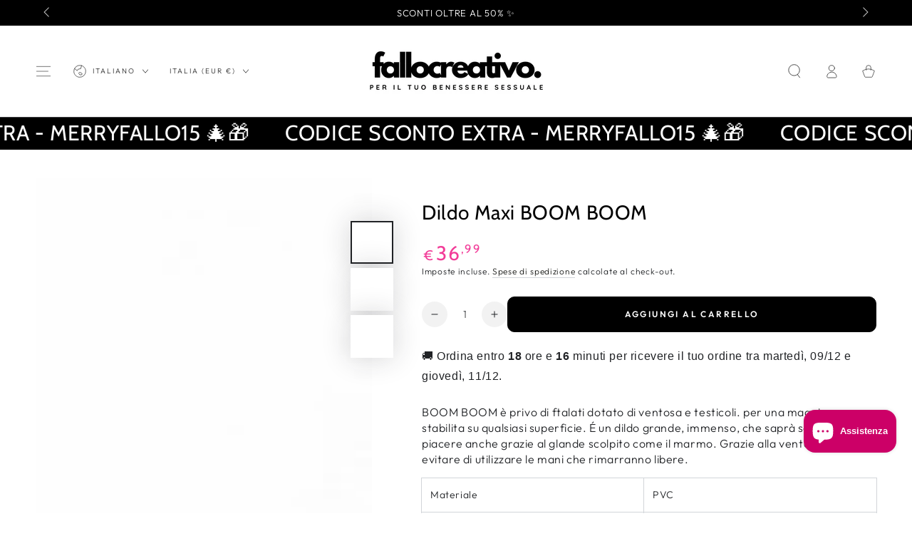

--- FILE ---
content_type: text/html; charset=utf-8
request_url: https://fallocreativo.com/products/dildo-maxi-boom-boom
body_size: 54074
content:
<!doctype html>
<html class="no-js" lang="it">
  <head>
    <meta charset="utf-8">
    <meta http-equiv="X-UA-Compatible" content="IE=edge">
    <meta name="viewport" content="width=device-width,initial-scale=1">
    <meta name="theme-color" content="">
    <link rel="canonical" href="https://fallocreativo.com/products/dildo-maxi-boom-boom">
    <link rel="preconnect" href="https://cdn.shopify.com" crossorigin><link rel="icon" type="image/png" href="//fallocreativo.com/cdn/shop/files/favicon-fallo-creativo.svg?crop=center&height=32&v=1714162306&width=32"><link rel="preconnect" href="https://fonts.shopifycdn.com" crossorigin><title>
      Dildo Maxi - BOOM BOOM - Fallo Creativo</title><meta name="description" content="Il Dildo Maxi è privo di ftalati dotato di ventosa e testicoli per una maggiore stabilità su qualsiasi superficie. É un dildo grande, che saprà solo regalare piacere anche grazie al glande scolpito come il marmo.">

<meta property="og:site_name" content="Fallo Creativo">
<meta property="og:url" content="https://fallocreativo.com/products/dildo-maxi-boom-boom">
<meta property="og:title" content="Dildo Maxi - BOOM BOOM - Fallo Creativo">
<meta property="og:type" content="product">
<meta property="og:description" content="Il Dildo Maxi è privo di ftalati dotato di ventosa e testicoli per una maggiore stabilità su qualsiasi superficie. É un dildo grande, che saprà solo regalare piacere anche grazie al glande scolpito come il marmo."><meta property="og:image" content="http://fallocreativo.com/cdn/shop/products/dildo-fallo-realistico-maxi-grande-dildo-skin-con-testicoli-e-ventosa-the-cock-10-flesh_bf154a02-a0c2-432c-89a7-1c8c1b2e8e67.jpg?v=1641982876">
  <meta property="og:image:secure_url" content="https://fallocreativo.com/cdn/shop/products/dildo-fallo-realistico-maxi-grande-dildo-skin-con-testicoli-e-ventosa-the-cock-10-flesh_bf154a02-a0c2-432c-89a7-1c8c1b2e8e67.jpg?v=1641982876">
  <meta property="og:image:width" content="800">
  <meta property="og:image:height" content="800"><meta property="og:price:amount" content="36,99">
  <meta property="og:price:currency" content="EUR"><meta name="twitter:card" content="summary_large_image">
<meta name="twitter:title" content="Dildo Maxi - BOOM BOOM - Fallo Creativo">
<meta name="twitter:description" content="Il Dildo Maxi è privo di ftalati dotato di ventosa e testicoli per una maggiore stabilità su qualsiasi superficie. É un dildo grande, che saprà solo regalare piacere anche grazie al glande scolpito come il marmo.">


    <script async crossorigin fetchpriority="high" src="/cdn/shopifycloud/importmap-polyfill/es-modules-shim.2.4.0.js"></script>
<script type="importmap">
      {
        "imports": {
          "mdl-scrollsnap": "//fallocreativo.com/cdn/shop/t/43/assets/scrollsnap.js?v=170600829773392310311761987908",
          "timeline-component": "//fallocreativo.com/cdn/shop/t/43/assets/timeline-component.js?v=25828140184624228211761987907",
          "comparison-table-component": "//fallocreativo.com/cdn/shop/t/43/assets/comparison-table-component.js?v=95021244545988581221761987909"
        }
      }
    </script>

    <script src="//fallocreativo.com/cdn/shop/t/43/assets/vendor-v4.js" defer="defer"></script>
    <script src="//fallocreativo.com/cdn/shop/t/43/assets/pubsub.js?v=64530984355039965911761987909" defer="defer"></script>
    <script src="//fallocreativo.com/cdn/shop/t/43/assets/global.js?v=105739679177674998921761987908" defer="defer"></script>
    <script src="//fallocreativo.com/cdn/shop/t/43/assets/modules-basis.js?v=7117348240208911571761987909" defer="defer"></script>

    <script>window.performance && window.performance.mark && window.performance.mark('shopify.content_for_header.start');</script><meta name="google-site-verification" content="mog4MzQOcefe09QJwhcpnZLE05k8Y9R2aR4DB5X6rdE">
<meta id="shopify-digital-wallet" name="shopify-digital-wallet" content="/59768340630/digital_wallets/dialog">
<meta name="shopify-checkout-api-token" content="58dfda8781042ae343ed359760cc4803">
<meta id="in-context-paypal-metadata" data-shop-id="59768340630" data-venmo-supported="false" data-environment="production" data-locale="it_IT" data-paypal-v4="true" data-currency="EUR">
<link rel="alternate" hreflang="x-default" href="https://fallocreativo.com/products/dildo-maxi-boom-boom">
<link rel="alternate" hreflang="fr" href="https://fallocreativo.com/fr/products/dildo-maxi-boom-boom">
<link rel="alternate" hreflang="es" href="https://fallocreativo.com/es/products/dildo-maxi-boom-boom">
<link rel="alternate" type="application/json+oembed" href="https://fallocreativo.com/products/dildo-maxi-boom-boom.oembed">
<script async="async" src="/checkouts/internal/preloads.js?locale=it-IT"></script>
<link rel="preconnect" href="https://shop.app" crossorigin="anonymous">
<script async="async" src="https://shop.app/checkouts/internal/preloads.js?locale=it-IT&shop_id=59768340630" crossorigin="anonymous"></script>
<script id="apple-pay-shop-capabilities" type="application/json">{"shopId":59768340630,"countryCode":"IT","currencyCode":"EUR","merchantCapabilities":["supports3DS"],"merchantId":"gid:\/\/shopify\/Shop\/59768340630","merchantName":"Fallo Creativo","requiredBillingContactFields":["postalAddress","email","phone"],"requiredShippingContactFields":["postalAddress","email","phone"],"shippingType":"shipping","supportedNetworks":["visa","maestro","masterCard","amex"],"total":{"type":"pending","label":"Fallo Creativo","amount":"1.00"},"shopifyPaymentsEnabled":true,"supportsSubscriptions":true}</script>
<script id="shopify-features" type="application/json">{"accessToken":"58dfda8781042ae343ed359760cc4803","betas":["rich-media-storefront-analytics"],"domain":"fallocreativo.com","predictiveSearch":true,"shopId":59768340630,"locale":"it"}</script>
<script>var Shopify = Shopify || {};
Shopify.shop = "fallo-creativo.myshopify.com";
Shopify.locale = "it";
Shopify.currency = {"active":"EUR","rate":"1.0"};
Shopify.country = "IT";
Shopify.theme = {"name":"Be Yours 8.4.0","id":189400711511,"schema_name":"Be Yours","schema_version":"8.4.0","theme_store_id":1399,"role":"main"};
Shopify.theme.handle = "null";
Shopify.theme.style = {"id":null,"handle":null};
Shopify.cdnHost = "fallocreativo.com/cdn";
Shopify.routes = Shopify.routes || {};
Shopify.routes.root = "/";</script>
<script type="module">!function(o){(o.Shopify=o.Shopify||{}).modules=!0}(window);</script>
<script>!function(o){function n(){var o=[];function n(){o.push(Array.prototype.slice.apply(arguments))}return n.q=o,n}var t=o.Shopify=o.Shopify||{};t.loadFeatures=n(),t.autoloadFeatures=n()}(window);</script>
<script>
  window.ShopifyPay = window.ShopifyPay || {};
  window.ShopifyPay.apiHost = "shop.app\/pay";
  window.ShopifyPay.redirectState = null;
</script>
<script id="shop-js-analytics" type="application/json">{"pageType":"product"}</script>
<script defer="defer" async type="module" src="//fallocreativo.com/cdn/shopifycloud/shop-js/modules/v2/client.init-shop-cart-sync_J_D_oU2-.it.esm.js"></script>
<script defer="defer" async type="module" src="//fallocreativo.com/cdn/shopifycloud/shop-js/modules/v2/chunk.common_BV8fZAz3.esm.js"></script>
<script type="module">
  await import("//fallocreativo.com/cdn/shopifycloud/shop-js/modules/v2/client.init-shop-cart-sync_J_D_oU2-.it.esm.js");
await import("//fallocreativo.com/cdn/shopifycloud/shop-js/modules/v2/chunk.common_BV8fZAz3.esm.js");

  window.Shopify.SignInWithShop?.initShopCartSync?.({"fedCMEnabled":true,"windoidEnabled":true});

</script>
<script>
  window.Shopify = window.Shopify || {};
  if (!window.Shopify.featureAssets) window.Shopify.featureAssets = {};
  window.Shopify.featureAssets['shop-js'] = {"shop-cart-sync":["modules/v2/client.shop-cart-sync_CnV3DpDz.it.esm.js","modules/v2/chunk.common_BV8fZAz3.esm.js"],"init-fed-cm":["modules/v2/client.init-fed-cm_DHFFeV_C.it.esm.js","modules/v2/chunk.common_BV8fZAz3.esm.js"],"init-shop-email-lookup-coordinator":["modules/v2/client.init-shop-email-lookup-coordinator_Dxp_oAdf.it.esm.js","modules/v2/chunk.common_BV8fZAz3.esm.js"],"shop-cash-offers":["modules/v2/client.shop-cash-offers_DaRJys4N.it.esm.js","modules/v2/chunk.common_BV8fZAz3.esm.js","modules/v2/chunk.modal_DkkyY8lU.esm.js"],"init-shop-cart-sync":["modules/v2/client.init-shop-cart-sync_J_D_oU2-.it.esm.js","modules/v2/chunk.common_BV8fZAz3.esm.js"],"init-windoid":["modules/v2/client.init-windoid_Ck59CLf2.it.esm.js","modules/v2/chunk.common_BV8fZAz3.esm.js"],"shop-toast-manager":["modules/v2/client.shop-toast-manager_lPcGmglq.it.esm.js","modules/v2/chunk.common_BV8fZAz3.esm.js"],"pay-button":["modules/v2/client.pay-button_D7-VpqRn.it.esm.js","modules/v2/chunk.common_BV8fZAz3.esm.js"],"shop-button":["modules/v2/client.shop-button_BjgISrh5.it.esm.js","modules/v2/chunk.common_BV8fZAz3.esm.js"],"shop-login-button":["modules/v2/client.shop-login-button_CNBwUN3x.it.esm.js","modules/v2/chunk.common_BV8fZAz3.esm.js","modules/v2/chunk.modal_DkkyY8lU.esm.js"],"avatar":["modules/v2/client.avatar_BTnouDA3.it.esm.js"],"shop-follow-button":["modules/v2/client.shop-follow-button_CZJyPbjV.it.esm.js","modules/v2/chunk.common_BV8fZAz3.esm.js","modules/v2/chunk.modal_DkkyY8lU.esm.js"],"init-customer-accounts-sign-up":["modules/v2/client.init-customer-accounts-sign-up_CSsxFFQu.it.esm.js","modules/v2/client.shop-login-button_CNBwUN3x.it.esm.js","modules/v2/chunk.common_BV8fZAz3.esm.js","modules/v2/chunk.modal_DkkyY8lU.esm.js"],"init-shop-for-new-customer-accounts":["modules/v2/client.init-shop-for-new-customer-accounts_BRUGjW-W.it.esm.js","modules/v2/client.shop-login-button_CNBwUN3x.it.esm.js","modules/v2/chunk.common_BV8fZAz3.esm.js","modules/v2/chunk.modal_DkkyY8lU.esm.js"],"init-customer-accounts":["modules/v2/client.init-customer-accounts_BXpIF47Z.it.esm.js","modules/v2/client.shop-login-button_CNBwUN3x.it.esm.js","modules/v2/chunk.common_BV8fZAz3.esm.js","modules/v2/chunk.modal_DkkyY8lU.esm.js"],"checkout-modal":["modules/v2/client.checkout-modal_C2dwORHO.it.esm.js","modules/v2/chunk.common_BV8fZAz3.esm.js","modules/v2/chunk.modal_DkkyY8lU.esm.js"],"lead-capture":["modules/v2/client.lead-capture_B_fX_jPv.it.esm.js","modules/v2/chunk.common_BV8fZAz3.esm.js","modules/v2/chunk.modal_DkkyY8lU.esm.js"],"shop-login":["modules/v2/client.shop-login_DRrdevzp.it.esm.js","modules/v2/chunk.common_BV8fZAz3.esm.js","modules/v2/chunk.modal_DkkyY8lU.esm.js"],"payment-terms":["modules/v2/client.payment-terms_bQ6fKe1x.it.esm.js","modules/v2/chunk.common_BV8fZAz3.esm.js","modules/v2/chunk.modal_DkkyY8lU.esm.js"]};
</script>
<script>(function() {
  var isLoaded = false;
  function asyncLoad() {
    if (isLoaded) return;
    isLoaded = true;
    var urls = ["https:\/\/gdprcdn.b-cdn.net\/js\/gdpr_cookie_consent.min.js?shop=fallo-creativo.myshopify.com","https:\/\/ecommplugins-scripts.trustpilot.com\/v2.1\/js\/header.min.js?settings=eyJrZXkiOiJVbFh0MzNUSGNhZlplMmdYIiwicyI6ImVhbiJ9\u0026shop=fallo-creativo.myshopify.com","https:\/\/ecommplugins-trustboxsettings.trustpilot.com\/fallo-creativo.myshopify.com.js?settings=1761991485259\u0026shop=fallo-creativo.myshopify.com","https:\/\/widget.trustpilot.com\/bootstrap\/v5\/tp.widget.sync.bootstrap.min.js?shop=fallo-creativo.myshopify.com","https:\/\/ecommplugins-scripts.trustpilot.com\/v2.1\/js\/success.min.js?settings=eyJrZXkiOiJVbFh0MzNUSGNhZlplMmdYIiwicyI6ImVhbiIsInQiOlsib3JkZXJzL2Z1bGZpbGxlZCJdLCJ2IjoiIiwiYSI6IiJ9\u0026shop=fallo-creativo.myshopify.com","https:\/\/po.kaktusapp.com\/storage\/js\/kaktus_preorder-fallo-creativo.myshopify.com.js?ver=85\u0026shop=fallo-creativo.myshopify.com","https:\/\/s3.eu-west-1.amazonaws.com\/production-klarna-il-shopify-osm\/0b7fe7c4a98ef8166eeafee767bc667686567a25\/fallo-creativo.myshopify.com-1761990759540.js?shop=fallo-creativo.myshopify.com"];
    for (var i = 0; i < urls.length; i++) {
      var s = document.createElement('script');
      s.type = 'text/javascript';
      s.async = true;
      s.src = urls[i];
      var x = document.getElementsByTagName('script')[0];
      x.parentNode.insertBefore(s, x);
    }
  };
  if(window.attachEvent) {
    window.attachEvent('onload', asyncLoad);
  } else {
    window.addEventListener('load', asyncLoad, false);
  }
})();</script>
<script id="__st">var __st={"a":59768340630,"offset":3600,"reqid":"ee0f4297-67d8-4c26-97ac-588845f49c0b-1765046611","pageurl":"fallocreativo.com\/products\/dildo-maxi-boom-boom","u":"65740883ae6e","p":"product","rtyp":"product","rid":7329032077462};</script>
<script>window.ShopifyPaypalV4VisibilityTracking = true;</script>
<script id="captcha-bootstrap">!function(){'use strict';const t='contact',e='account',n='new_comment',o=[[t,t],['blogs',n],['comments',n],[t,'customer']],c=[[e,'customer_login'],[e,'guest_login'],[e,'recover_customer_password'],[e,'create_customer']],r=t=>t.map((([t,e])=>`form[action*='/${t}']:not([data-nocaptcha='true']) input[name='form_type'][value='${e}']`)).join(','),a=t=>()=>t?[...document.querySelectorAll(t)].map((t=>t.form)):[];function s(){const t=[...o],e=r(t);return a(e)}const i='password',u='form_key',d=['recaptcha-v3-token','g-recaptcha-response','h-captcha-response',i],f=()=>{try{return window.sessionStorage}catch{return}},m='__shopify_v',_=t=>t.elements[u];function p(t,e,n=!1){try{const o=window.sessionStorage,c=JSON.parse(o.getItem(e)),{data:r}=function(t){const{data:e,action:n}=t;return t[m]||n?{data:e,action:n}:{data:t,action:n}}(c);for(const[e,n]of Object.entries(r))t.elements[e]&&(t.elements[e].value=n);n&&o.removeItem(e)}catch(o){console.error('form repopulation failed',{error:o})}}const l='form_type',E='cptcha';function T(t){t.dataset[E]=!0}const w=window,h=w.document,L='Shopify',v='ce_forms',y='captcha';let A=!1;((t,e)=>{const n=(g='f06e6c50-85a8-45c8-87d0-21a2b65856fe',I='https://cdn.shopify.com/shopifycloud/storefront-forms-hcaptcha/ce_storefront_forms_captcha_hcaptcha.v1.5.2.iife.js',D={infoText:'Protetto da hCaptcha',privacyText:'Privacy',termsText:'Termini'},(t,e,n)=>{const o=w[L][v],c=o.bindForm;if(c)return c(t,g,e,D).then(n);var r;o.q.push([[t,g,e,D],n]),r=I,A||(h.body.append(Object.assign(h.createElement('script'),{id:'captcha-provider',async:!0,src:r})),A=!0)});var g,I,D;w[L]=w[L]||{},w[L][v]=w[L][v]||{},w[L][v].q=[],w[L][y]=w[L][y]||{},w[L][y].protect=function(t,e){n(t,void 0,e),T(t)},Object.freeze(w[L][y]),function(t,e,n,w,h,L){const[v,y,A,g]=function(t,e,n){const i=e?o:[],u=t?c:[],d=[...i,...u],f=r(d),m=r(i),_=r(d.filter((([t,e])=>n.includes(e))));return[a(f),a(m),a(_),s()]}(w,h,L),I=t=>{const e=t.target;return e instanceof HTMLFormElement?e:e&&e.form},D=t=>v().includes(t);t.addEventListener('submit',(t=>{const e=I(t);if(!e)return;const n=D(e)&&!e.dataset.hcaptchaBound&&!e.dataset.recaptchaBound,o=_(e),c=g().includes(e)&&(!o||!o.value);(n||c)&&t.preventDefault(),c&&!n&&(function(t){try{if(!f())return;!function(t){const e=f();if(!e)return;const n=_(t);if(!n)return;const o=n.value;o&&e.removeItem(o)}(t);const e=Array.from(Array(32),(()=>Math.random().toString(36)[2])).join('');!function(t,e){_(t)||t.append(Object.assign(document.createElement('input'),{type:'hidden',name:u})),t.elements[u].value=e}(t,e),function(t,e){const n=f();if(!n)return;const o=[...t.querySelectorAll(`input[type='${i}']`)].map((({name:t})=>t)),c=[...d,...o],r={};for(const[a,s]of new FormData(t).entries())c.includes(a)||(r[a]=s);n.setItem(e,JSON.stringify({[m]:1,action:t.action,data:r}))}(t,e)}catch(e){console.error('failed to persist form',e)}}(e),e.submit())}));const S=(t,e)=>{t&&!t.dataset[E]&&(n(t,e.some((e=>e===t))),T(t))};for(const o of['focusin','change'])t.addEventListener(o,(t=>{const e=I(t);D(e)&&S(e,y())}));const B=e.get('form_key'),M=e.get(l),P=B&&M;t.addEventListener('DOMContentLoaded',(()=>{const t=y();if(P)for(const e of t)e.elements[l].value===M&&p(e,B);[...new Set([...A(),...v().filter((t=>'true'===t.dataset.shopifyCaptcha))])].forEach((e=>S(e,t)))}))}(h,new URLSearchParams(w.location.search),n,t,e,['guest_login'])})(!0,!0)}();</script>
<script integrity="sha256-52AcMU7V7pcBOXWImdc/TAGTFKeNjmkeM1Pvks/DTgc=" data-source-attribution="shopify.loadfeatures" defer="defer" src="//fallocreativo.com/cdn/shopifycloud/storefront/assets/storefront/load_feature-81c60534.js" crossorigin="anonymous"></script>
<script crossorigin="anonymous" defer="defer" src="//fallocreativo.com/cdn/shopifycloud/storefront/assets/shopify_pay/storefront-65b4c6d7.js?v=20250812"></script>
<script data-source-attribution="shopify.dynamic_checkout.dynamic.init">var Shopify=Shopify||{};Shopify.PaymentButton=Shopify.PaymentButton||{isStorefrontPortableWallets:!0,init:function(){window.Shopify.PaymentButton.init=function(){};var t=document.createElement("script");t.src="https://fallocreativo.com/cdn/shopifycloud/portable-wallets/latest/portable-wallets.it.js",t.type="module",document.head.appendChild(t)}};
</script>
<script data-source-attribution="shopify.dynamic_checkout.buyer_consent">
  function portableWalletsHideBuyerConsent(e){var t=document.getElementById("shopify-buyer-consent"),n=document.getElementById("shopify-subscription-policy-button");t&&n&&(t.classList.add("hidden"),t.setAttribute("aria-hidden","true"),n.removeEventListener("click",e))}function portableWalletsShowBuyerConsent(e){var t=document.getElementById("shopify-buyer-consent"),n=document.getElementById("shopify-subscription-policy-button");t&&n&&(t.classList.remove("hidden"),t.removeAttribute("aria-hidden"),n.addEventListener("click",e))}window.Shopify?.PaymentButton&&(window.Shopify.PaymentButton.hideBuyerConsent=portableWalletsHideBuyerConsent,window.Shopify.PaymentButton.showBuyerConsent=portableWalletsShowBuyerConsent);
</script>
<script data-source-attribution="shopify.dynamic_checkout.cart.bootstrap">document.addEventListener("DOMContentLoaded",(function(){function t(){return document.querySelector("shopify-accelerated-checkout-cart, shopify-accelerated-checkout")}if(t())Shopify.PaymentButton.init();else{new MutationObserver((function(e,n){t()&&(Shopify.PaymentButton.init(),n.disconnect())})).observe(document.body,{childList:!0,subtree:!0})}}));
</script>
<script id='scb4127' type='text/javascript' async='' src='https://fallocreativo.com/cdn/shopifycloud/privacy-banner/storefront-banner.js'></script><link id="shopify-accelerated-checkout-styles" rel="stylesheet" media="screen" href="https://fallocreativo.com/cdn/shopifycloud/portable-wallets/latest/accelerated-checkout-backwards-compat.css" crossorigin="anonymous">
<style id="shopify-accelerated-checkout-cart">
        #shopify-buyer-consent {
  margin-top: 1em;
  display: inline-block;
  width: 100%;
}

#shopify-buyer-consent.hidden {
  display: none;
}

#shopify-subscription-policy-button {
  background: none;
  border: none;
  padding: 0;
  text-decoration: underline;
  font-size: inherit;
  cursor: pointer;
}

#shopify-subscription-policy-button::before {
  box-shadow: none;
}

      </style>
<script id="sections-script" data-sections="header" defer="defer" src="//fallocreativo.com/cdn/shop/t/43/compiled_assets/scripts.js?3876"></script>
<script>window.performance && window.performance.mark && window.performance.mark('shopify.content_for_header.end');</script><style data-shopify>@font-face {
  font-family: Outfit;
  font-weight: 300;
  font-style: normal;
  font-display: swap;
  src: url("//fallocreativo.com/cdn/fonts/outfit/outfit_n3.8c97ae4c4fac7c2ea467a6dc784857f4de7e0e37.woff2") format("woff2"),
       url("//fallocreativo.com/cdn/fonts/outfit/outfit_n3.b50a189ccde91f9bceee88f207c18c09f0b62a7b.woff") format("woff");
}

  @font-face {
  font-family: Outfit;
  font-weight: 600;
  font-style: normal;
  font-display: swap;
  src: url("//fallocreativo.com/cdn/fonts/outfit/outfit_n6.dfcbaa80187851df2e8384061616a8eaa1702fdc.woff2") format("woff2"),
       url("//fallocreativo.com/cdn/fonts/outfit/outfit_n6.88384e9fc3e36038624caccb938f24ea8008a91d.woff") format("woff");
}

  
  
  @font-face {
  font-family: Cabin;
  font-weight: 400;
  font-style: normal;
  font-display: swap;
  src: url("//fallocreativo.com/cdn/fonts/cabin/cabin_n4.cefc6494a78f87584a6f312fea532919154f66fe.woff2") format("woff2"),
       url("//fallocreativo.com/cdn/fonts/cabin/cabin_n4.8c16611b00f59d27f4b27ce4328dfe514ce77517.woff") format("woff");
}

  @font-face {
  font-family: Cabin;
  font-weight: 600;
  font-style: normal;
  font-display: swap;
  src: url("//fallocreativo.com/cdn/fonts/cabin/cabin_n6.c6b1e64927bbec1c65aab7077888fb033480c4f7.woff2") format("woff2"),
       url("//fallocreativo.com/cdn/fonts/cabin/cabin_n6.6c2e65d54c893ad9f1390da3b810b8e6cf976a4f.woff") format("woff");
}


  :root {
    --font-body-family: Outfit, sans-serif;
    --font-body-style: normal;
    --font-body-weight: 300;

    --font-heading-family: Cabin, sans-serif;
    --font-heading-style: normal;
    --font-heading-weight: 400;

    --font-body-scale: 1.0;
    --font-heading-scale: 1.0;

    --font-navigation-family: var(--font-body-family);
    --font-navigation-size: 12px;
    --font-navigation-weight: var(--font-body-weight);
    --font-button-family: var(--font-body-family);
    --font-button-size: 12px;
    --font-button-baseline: 0rem;
    --font-price-family: var(--font-heading-family);
    --font-price-scale: var(--font-heading-scale);

    --color-base-text: 33, 35, 38;
    --color-base-background: 255, 255, 255;
    --color-base-solid-button-labels: 255, 255, 255;
    --color-base-outline-button-labels: 26, 27, 24;
    --color-base-accent: 0, 0, 0;
    --color-base-heading: 0, 0, 0;
    --color-base-border: 210, 213, 217;
    --color-placeholder: 243, 243, 243;
    --color-overlay: 33, 35, 38;
    --color-keyboard-focus: 135, 173, 245;
    --color-shadow: 168, 232, 226;
    --shadow-opacity: 1;

    --color-background-dark: 235, 235, 235;
    --color-price: #f23c98;
    --color-sale-price: #f23c98;
    --color-sale-badge-background: #000000;
    --color-reviews: #ffb503;
    --color-critical: #d72c0d;
    --color-success: #008060;
    --color-highlight: 242, 60, 152;

    --payment-terms-background-color: #ffffff;
    --page-width: 160rem;
    --page-width-margin: 0rem;

    --card-color-scheme: var(--color-placeholder);
    --card-text-alignment: start;
    --card-flex-alignment: flex-start;
    --card-image-padding: 0px;
    --card-border-width: 0px;
    --card-radius: 0px;
    --card-shadow-horizontal-offset: 0px;
    --card-shadow-vertical-offset: 0px;
    
    --button-radius: 10px;
    --button-border-width: 1px;
    --button-shadow-horizontal-offset: 0px;
    --button-shadow-vertical-offset: 0px;

    --spacing-sections-desktop: 0px;
    --spacing-sections-mobile: 0px;

    --gradient-free-ship-progress: linear-gradient(325deg,#F9423A 0,#F1E04D 100%);
    --gradient-free-ship-complete: linear-gradient(325deg, #049cff 0, #35ee7a 100%);

    --plabel-price-tag-color: #000000;
    --plabel-price-tag-background: #d1d5db;
    --plabel-price-tag-height: 2.5rem;

    --swatch-outline-color: #f4f6f8;--text-8xl: 6.0rem;
    --text-6xl: 3.75rem;
    --text-5xl: 3.0rem;
    --text-4xl: 2.25rem;
    --text-3xl: 1.875rem;
    --text-2xl: 1.5rem;
    --text-xl: 1.25rem;
    --text-lg: 1.125rem;
    --text-base: 1.0rem;
    --text-2sm: 0.8125rem;
    --text-sm: 0.875rem;
    --text-xs: 0.75rem;
    --text-3xs: 0.625rem;

    --fluid-sm-to-base: clamp(var(--text-sm), 0.8115rem + 0.1587vw, var(--text-base));
    --fluid-sm-to-lg: clamp(var(--text-sm), 0.748rem + 0.3174vw, var(--text-lg));
    --fluid-base-to-xl: clamp(var(--text-base), 0.873rem + 0.3175vw, var(--text-xl));
    --fluid-base-to-2xl: clamp(var(--text-base), 0.746rem + 0.6349vw, var(--text-2xl));
    --fluid-lg-to-2xl: clamp(var(--text-lg), 0.9722rem + 0.4444vw, var(--text-2xl));
    --fluid-xl-to-3xl: clamp(var(--text-xl), 0.4966rem + 1.1818vw, var(--text-3xl));

    --tw-translate-x: 0;
    --tw-translate-y: 0;
    --tw-rotate: 0;
    --tw-skew-x: 0;
    --tw-skew-y: 0;
    --tw-scale-x: 1;
    --tw-scale-y: 1;

    --font-normal: 400;
    --font-medium: 500;
    --font-bold: 700;

    --sp-0d5: 0.125rem;
    --sp-1: 0.25rem;
    --sp-1d5: 0.375rem;
    --sp-2: 0.5rem;
    --sp-2d5: 0.625rem;
    --sp-3: 0.75rem;
    --sp-3d5: 0.875rem;
    --sp-4: 1rem;
    --sp-4d5: 1.125rem;
    --sp-5: 1.25rem;
    --sp-5d5: 1.375rem;
    --sp-6: 1.5rem;
    --sp-6d5: 1.625rem;
    --sp-7: 1.75rem;
    --sp-7d5: 1.875rem;
    --sp-8: 2rem;
    --sp-9: 2.25rem;
    --sp-10: 2.5rem;
    --sp-12: 3rem;
    --sp-14: 3.5rem;
  }

  *,
  *::before,
  *::after {
    box-sizing: inherit;
  }

  html {
    box-sizing: border-box;
    font-size: calc(var(--font-body-scale) * 62.5%);
    height: 100%;
  }

  body {
    min-height: 100%;
    margin: 0;
    font-size: 1.5rem;
    letter-spacing: 0.06rem;
    line-height: calc(1 + 0.8 / var(--font-body-scale));
    font-family: var(--font-body-family);
    font-style: var(--font-body-style);
    font-weight: var(--font-body-weight);
  }

  @media screen and (min-width: 750px) {
    body {
      font-size: 1.6rem;
    }
  }</style><link href="//fallocreativo.com/cdn/shop/t/43/assets/base.css?v=56154053777866764741761987909" rel="stylesheet" type="text/css" media="all" /><link rel="stylesheet" href="//fallocreativo.com/cdn/shop/t/43/assets/apps.css?v=58555770612562691921761987908" media="print" fetchpriority="low" onload="this.media='all'">

    <link
        rel="preload"
        as="font"
        href="//fallocreativo.com/cdn/fonts/outfit/outfit_n3.8c97ae4c4fac7c2ea467a6dc784857f4de7e0e37.woff2"
        type="font/woff2"
        crossorigin
      ><link
        rel="preload"
        as="font"
        href="//fallocreativo.com/cdn/fonts/cabin/cabin_n4.cefc6494a78f87584a6f312fea532919154f66fe.woff2"
        type="font/woff2"
        crossorigin
      ><link rel="stylesheet" href="//fallocreativo.com/cdn/shop/t/43/assets/component-predictive-search.css?v=94320327991181004901761987908" media="print" onload="this.media='all'"><link rel="stylesheet" href="//fallocreativo.com/cdn/shop/t/43/assets/component-quick-view.css?v=161742497119562552051761987909" media="print" onload="this.media='all'"><link rel="stylesheet" href="//fallocreativo.com/cdn/shop/t/43/assets/component-color-swatches.css?v=147375175252346861151761987908" media="print" onload="this.media='all'"><script>
  document.documentElement.classList.replace('no-js', 'js');

  window.theme = window.theme || {};

  theme.routes = {
    root_url: '/',
    cart_url: '/cart',
    cart_add_url: '/cart/add',
    cart_change_url: '/cart/change',
    cart_update_url: '/cart/update',
    search_url: '/search',
    predictive_search_url: '/search/suggest'
  };

  theme.cartStrings = {
    error: `Si è verificato un errore durante l&#39;aggiornamento del carrello. Per favore riprova.`,
    quantityError: `Puoi solo aggiungere [quantity] di questo articolo nel carrello.`
  };

  theme.variantStrings = {
    addToCart: `Aggiungi al carrello`,
    soldOut: `Esaurito`,
    unavailable: `Non disponibile`,
    preOrder: `Preordinare`
  };

  theme.accessibilityStrings = {
    imageAvailable: `Immagine [index] è ora disponibile nella visualizzazione galleria`,
    shareSuccess: `Collegamento copiato negli appunti!`,
    fillInAllLineItemPropertyRequiredFields: `Si prega di compilare tutti i campi obbligatori`
  }

  theme.dateStrings = {
    d: `G`,
    day: `Giorno`,
    days: `Giorni`,
    hour: `Ora`,
    hours: `Ore`,
    minute: `Minuto`,
    minutes: `Minuti`,
    second: `Secondo`,
    seconds: `Secondi`
  };theme.shopSettings = {
    moneyFormat: "€{{amount_with_comma_separator}}",
    isoCode: "EUR",
    cartDrawer: true,
    currencyCode: false,
    giftwrapRate: 'product'
  };

  theme.settings = {
    themeName: 'Be Yours',
    themeVersion: '8.4.0',
    agencyId: ''
  };

  /*! (c) Andrea Giammarchi @webreflection ISC */
  !function(){"use strict";var e=function(e,t){var n=function(e){for(var t=0,n=e.length;t<n;t++)r(e[t])},r=function(e){var t=e.target,n=e.attributeName,r=e.oldValue;t.attributeChangedCallback(n,r,t.getAttribute(n))};return function(o,a){var l=o.constructor.observedAttributes;return l&&e(a).then((function(){new t(n).observe(o,{attributes:!0,attributeOldValue:!0,attributeFilter:l});for(var e=0,a=l.length;e<a;e++)o.hasAttribute(l[e])&&r({target:o,attributeName:l[e],oldValue:null})})),o}};function t(e,t){(null==t||t>e.length)&&(t=e.length);for(var n=0,r=new Array(t);n<t;n++)r[n]=e[n];return r}function n(e,n){var r="undefined"!=typeof Symbol&&e[Symbol.iterator]||e["@@iterator"];if(!r){if(Array.isArray(e)||(r=function(e,n){if(e){if("string"==typeof e)return t(e,n);var r=Object.prototype.toString.call(e).slice(8,-1);return"Object"===r&&e.constructor&&(r=e.constructor.name),"Map"===r||"Set"===r?Array.from(e):"Arguments"===r||/^(?:Ui|I)nt(?:8|16|32)(?:Clamped)?Array$/.test(r)?t(e,n):void 0}}(e))||n&&e&&"number"==typeof e.length){r&&(e=r);var o=0,a=function(){};return{s:a,n:function(){return o>=e.length?{done:!0}:{done:!1,value:e[o++]}},e:function(e){throw e},f:a}}throw new TypeError("Invalid attempt to iterate non-iterable instance.\nIn order to be iterable, non-array objects must have a [Symbol.iterator]() method.")}var l,i=!0,u=!1;return{s:function(){r=r.call(e)},n:function(){var e=r.next();return i=e.done,e},e:function(e){u=!0,l=e},f:function(){try{i||null==r.return||r.return()}finally{if(u)throw l}}}}
  /*! (c) Andrea Giammarchi - ISC */var r=!0,o=!1,a="querySelectorAll",l="querySelectorAll",i=self,u=i.document,c=i.Element,s=i.MutationObserver,f=i.Set,d=i.WeakMap,h=function(e){return l in e},v=[].filter,g=function(e){var t=new d,i=function(n,r){var o;if(r)for(var a,l=function(e){return e.matches||e.webkitMatchesSelector||e.msMatchesSelector}(n),i=0,u=p.length;i<u;i++)l.call(n,a=p[i])&&(t.has(n)||t.set(n,new f),(o=t.get(n)).has(a)||(o.add(a),e.handle(n,r,a)));else t.has(n)&&(o=t.get(n),t.delete(n),o.forEach((function(t){e.handle(n,r,t)})))},g=function(e){for(var t=!(arguments.length>1&&void 0!==arguments[1])||arguments[1],n=0,r=e.length;n<r;n++)i(e[n],t)},p=e.query,y=e.root||u,m=function(e){var t=arguments.length>1&&void 0!==arguments[1]?arguments[1]:document,l=arguments.length>2&&void 0!==arguments[2]?arguments[2]:MutationObserver,i=arguments.length>3&&void 0!==arguments[3]?arguments[3]:["*"],u=function t(o,l,i,u,c,s){var f,d=n(o);try{for(d.s();!(f=d.n()).done;){var h=f.value;(s||a in h)&&(c?i.has(h)||(i.add(h),u.delete(h),e(h,c)):u.has(h)||(u.add(h),i.delete(h),e(h,c)),s||t(h[a](l),l,i,u,c,r))}}catch(e){d.e(e)}finally{d.f()}},c=new l((function(e){if(i.length){var t,a=i.join(","),l=new Set,c=new Set,s=n(e);try{for(s.s();!(t=s.n()).done;){var f=t.value,d=f.addedNodes,h=f.removedNodes;u(h,a,l,c,o,o),u(d,a,l,c,r,o)}}catch(e){s.e(e)}finally{s.f()}}})),s=c.observe;return(c.observe=function(e){return s.call(c,e,{subtree:r,childList:r})})(t),c}(i,y,s,p),b=c.prototype.attachShadow;return b&&(c.prototype.attachShadow=function(e){var t=b.call(this,e);return m.observe(t),t}),p.length&&g(y[l](p)),{drop:function(e){for(var n=0,r=e.length;n<r;n++)t.delete(e[n])},flush:function(){for(var e=m.takeRecords(),t=0,n=e.length;t<n;t++)g(v.call(e[t].removedNodes,h),!1),g(v.call(e[t].addedNodes,h),!0)},observer:m,parse:g}},p=self,y=p.document,m=p.Map,b=p.MutationObserver,w=p.Object,E=p.Set,S=p.WeakMap,A=p.Element,M=p.HTMLElement,O=p.Node,N=p.Error,C=p.TypeError,T=p.Reflect,q=w.defineProperty,I=w.keys,D=w.getOwnPropertyNames,L=w.setPrototypeOf,P=!self.customElements,k=function(e){for(var t=I(e),n=[],r=t.length,o=0;o<r;o++)n[o]=e[t[o]],delete e[t[o]];return function(){for(var o=0;o<r;o++)e[t[o]]=n[o]}};if(P){var x=function(){var e=this.constructor;if(!$.has(e))throw new C("Illegal constructor");var t=$.get(e);if(W)return z(W,t);var n=H.call(y,t);return z(L(n,e.prototype),t)},H=y.createElement,$=new m,_=new m,j=new m,R=new m,V=[],U=g({query:V,handle:function(e,t,n){var r=j.get(n);if(t&&!r.isPrototypeOf(e)){var o=k(e);W=L(e,r);try{new r.constructor}finally{W=null,o()}}var a="".concat(t?"":"dis","connectedCallback");a in r&&e[a]()}}).parse,W=null,F=function(e){if(!_.has(e)){var t,n=new Promise((function(e){t=e}));_.set(e,{$:n,_:t})}return _.get(e).$},z=e(F,b);q(self,"customElements",{configurable:!0,value:{define:function(e,t){if(R.has(e))throw new N('the name "'.concat(e,'" has already been used with this registry'));$.set(t,e),j.set(e,t.prototype),R.set(e,t),V.push(e),F(e).then((function(){U(y.querySelectorAll(e))})),_.get(e)._(t)},get:function(e){return R.get(e)},whenDefined:F}}),q(x.prototype=M.prototype,"constructor",{value:x}),q(self,"HTMLElement",{configurable:!0,value:x}),q(y,"createElement",{configurable:!0,value:function(e,t){var n=t&&t.is,r=n?R.get(n):R.get(e);return r?new r:H.call(y,e)}}),"isConnected"in O.prototype||q(O.prototype,"isConnected",{configurable:!0,get:function(){return!(this.ownerDocument.compareDocumentPosition(this)&this.DOCUMENT_POSITION_DISCONNECTED)}})}else if(P=!self.customElements.get("extends-li"))try{var B=function e(){return self.Reflect.construct(HTMLLIElement,[],e)};B.prototype=HTMLLIElement.prototype;var G="extends-li";self.customElements.define("extends-li",B,{extends:"li"}),P=y.createElement("li",{is:G}).outerHTML.indexOf(G)<0;var J=self.customElements,K=J.get,Q=J.whenDefined;q(self.customElements,"whenDefined",{configurable:!0,value:function(e){var t=this;return Q.call(this,e).then((function(n){return n||K.call(t,e)}))}})}catch(e){}if(P){var X=function(e){var t=ae.get(e);ve(t.querySelectorAll(this),e.isConnected)},Y=self.customElements,Z=y.createElement,ee=Y.define,te=Y.get,ne=Y.upgrade,re=T||{construct:function(e){return e.call(this)}},oe=re.construct,ae=new S,le=new E,ie=new m,ue=new m,ce=new m,se=new m,fe=[],de=[],he=function(e){return se.get(e)||te.call(Y,e)},ve=g({query:de,handle:function(e,t,n){var r=ce.get(n);if(t&&!r.isPrototypeOf(e)){var o=k(e);be=L(e,r);try{new r.constructor}finally{be=null,o()}}var a="".concat(t?"":"dis","connectedCallback");a in r&&e[a]()}}).parse,ge=g({query:fe,handle:function(e,t){ae.has(e)&&(t?le.add(e):le.delete(e),de.length&&X.call(de,e))}}).parse,pe=A.prototype.attachShadow;pe&&(A.prototype.attachShadow=function(e){var t=pe.call(this,e);return ae.set(this,t),t});var ye=function(e){if(!ue.has(e)){var t,n=new Promise((function(e){t=e}));ue.set(e,{$:n,_:t})}return ue.get(e).$},me=e(ye,b),be=null;D(self).filter((function(e){return/^HTML.*Element$/.test(e)})).forEach((function(e){var t=self[e];function n(){var e=this.constructor;if(!ie.has(e))throw new C("Illegal constructor");var n=ie.get(e),r=n.is,o=n.tag;if(r){if(be)return me(be,r);var a=Z.call(y,o);return a.setAttribute("is",r),me(L(a,e.prototype),r)}return oe.call(this,t,[],e)}q(n.prototype=t.prototype,"constructor",{value:n}),q(self,e,{value:n})})),q(y,"createElement",{configurable:!0,value:function(e,t){var n=t&&t.is;if(n){var r=se.get(n);if(r&&ie.get(r).tag===e)return new r}var o=Z.call(y,e);return n&&o.setAttribute("is",n),o}}),q(Y,"get",{configurable:!0,value:he}),q(Y,"whenDefined",{configurable:!0,value:ye}),q(Y,"upgrade",{configurable:!0,value:function(e){var t=e.getAttribute("is");if(t){var n=se.get(t);if(n)return void me(L(e,n.prototype),t)}ne.call(Y,e)}}),q(Y,"define",{configurable:!0,value:function(e,t,n){if(he(e))throw new N("'".concat(e,"' has already been defined as a custom element"));var r,o=n&&n.extends;ie.set(t,o?{is:e,tag:o}:{is:"",tag:e}),o?(r="".concat(o,'[is="').concat(e,'"]'),ce.set(r,t.prototype),se.set(e,t),de.push(r)):(ee.apply(Y,arguments),fe.push(r=e)),ye(e).then((function(){o?(ve(y.querySelectorAll(r)),le.forEach(X,[r])):ge(y.querySelectorAll(r))})),ue.get(e)._(t)}})}}();
</script>
<!-- BEGIN app block: shopify://apps/instafeed/blocks/head-block/c447db20-095d-4a10-9725-b5977662c9d5 --><link rel="preconnect" href="https://cdn.nfcube.com/">
<link rel="preconnect" href="https://scontent.cdninstagram.com/">


  <script>
    document.addEventListener('DOMContentLoaded', function () {
      let instafeedScript = document.createElement('script');

      
        instafeedScript.src = 'https://cdn.nfcube.com/instafeed-b008f3c2f2d6f86638a121785f2920c5.js';
      

      document.body.appendChild(instafeedScript);
    });
  </script>





<!-- END app block --><script src="https://cdn.shopify.com/extensions/7bc9bb47-adfa-4267-963e-cadee5096caf/inbox-1252/assets/inbox-chat-loader.js" type="text/javascript" defer="defer"></script>
<script src="https://cdn.shopify.com/extensions/6da6ffdd-cf2b-4a18-80e5-578ff81399ca/klarna-on-site-messaging-33/assets/index.js" type="text/javascript" defer="defer"></script>
<link href="https://monorail-edge.shopifysvc.com" rel="dns-prefetch">
<script>(function(){if ("sendBeacon" in navigator && "performance" in window) {try {var session_token_from_headers = performance.getEntriesByType('navigation')[0].serverTiming.find(x => x.name == '_s').description;} catch {var session_token_from_headers = undefined;}var session_cookie_matches = document.cookie.match(/_shopify_s=([^;]*)/);var session_token_from_cookie = session_cookie_matches && session_cookie_matches.length === 2 ? session_cookie_matches[1] : "";var session_token = session_token_from_headers || session_token_from_cookie || "";function handle_abandonment_event(e) {var entries = performance.getEntries().filter(function(entry) {return /monorail-edge.shopifysvc.com/.test(entry.name);});if (!window.abandonment_tracked && entries.length === 0) {window.abandonment_tracked = true;var currentMs = Date.now();var navigation_start = performance.timing.navigationStart;var payload = {shop_id: 59768340630,url: window.location.href,navigation_start,duration: currentMs - navigation_start,session_token,page_type: "product"};window.navigator.sendBeacon("https://monorail-edge.shopifysvc.com/v1/produce", JSON.stringify({schema_id: "online_store_buyer_site_abandonment/1.1",payload: payload,metadata: {event_created_at_ms: currentMs,event_sent_at_ms: currentMs}}));}}window.addEventListener('pagehide', handle_abandonment_event);}}());</script>
<script id="web-pixels-manager-setup">(function e(e,d,r,n,o){if(void 0===o&&(o={}),!Boolean(null===(a=null===(i=window.Shopify)||void 0===i?void 0:i.analytics)||void 0===a?void 0:a.replayQueue)){var i,a;window.Shopify=window.Shopify||{};var t=window.Shopify;t.analytics=t.analytics||{};var s=t.analytics;s.replayQueue=[],s.publish=function(e,d,r){return s.replayQueue.push([e,d,r]),!0};try{self.performance.mark("wpm:start")}catch(e){}var l=function(){var e={modern:/Edge?\/(1{2}[4-9]|1[2-9]\d|[2-9]\d{2}|\d{4,})\.\d+(\.\d+|)|Firefox\/(1{2}[4-9]|1[2-9]\d|[2-9]\d{2}|\d{4,})\.\d+(\.\d+|)|Chrom(ium|e)\/(9{2}|\d{3,})\.\d+(\.\d+|)|(Maci|X1{2}).+ Version\/(15\.\d+|(1[6-9]|[2-9]\d|\d{3,})\.\d+)([,.]\d+|)( \(\w+\)|)( Mobile\/\w+|) Safari\/|Chrome.+OPR\/(9{2}|\d{3,})\.\d+\.\d+|(CPU[ +]OS|iPhone[ +]OS|CPU[ +]iPhone|CPU IPhone OS|CPU iPad OS)[ +]+(15[._]\d+|(1[6-9]|[2-9]\d|\d{3,})[._]\d+)([._]\d+|)|Android:?[ /-](13[3-9]|1[4-9]\d|[2-9]\d{2}|\d{4,})(\.\d+|)(\.\d+|)|Android.+Firefox\/(13[5-9]|1[4-9]\d|[2-9]\d{2}|\d{4,})\.\d+(\.\d+|)|Android.+Chrom(ium|e)\/(13[3-9]|1[4-9]\d|[2-9]\d{2}|\d{4,})\.\d+(\.\d+|)|SamsungBrowser\/([2-9]\d|\d{3,})\.\d+/,legacy:/Edge?\/(1[6-9]|[2-9]\d|\d{3,})\.\d+(\.\d+|)|Firefox\/(5[4-9]|[6-9]\d|\d{3,})\.\d+(\.\d+|)|Chrom(ium|e)\/(5[1-9]|[6-9]\d|\d{3,})\.\d+(\.\d+|)([\d.]+$|.*Safari\/(?![\d.]+ Edge\/[\d.]+$))|(Maci|X1{2}).+ Version\/(10\.\d+|(1[1-9]|[2-9]\d|\d{3,})\.\d+)([,.]\d+|)( \(\w+\)|)( Mobile\/\w+|) Safari\/|Chrome.+OPR\/(3[89]|[4-9]\d|\d{3,})\.\d+\.\d+|(CPU[ +]OS|iPhone[ +]OS|CPU[ +]iPhone|CPU IPhone OS|CPU iPad OS)[ +]+(10[._]\d+|(1[1-9]|[2-9]\d|\d{3,})[._]\d+)([._]\d+|)|Android:?[ /-](13[3-9]|1[4-9]\d|[2-9]\d{2}|\d{4,})(\.\d+|)(\.\d+|)|Mobile Safari.+OPR\/([89]\d|\d{3,})\.\d+\.\d+|Android.+Firefox\/(13[5-9]|1[4-9]\d|[2-9]\d{2}|\d{4,})\.\d+(\.\d+|)|Android.+Chrom(ium|e)\/(13[3-9]|1[4-9]\d|[2-9]\d{2}|\d{4,})\.\d+(\.\d+|)|Android.+(UC? ?Browser|UCWEB|U3)[ /]?(15\.([5-9]|\d{2,})|(1[6-9]|[2-9]\d|\d{3,})\.\d+)\.\d+|SamsungBrowser\/(5\.\d+|([6-9]|\d{2,})\.\d+)|Android.+MQ{2}Browser\/(14(\.(9|\d{2,})|)|(1[5-9]|[2-9]\d|\d{3,})(\.\d+|))(\.\d+|)|K[Aa][Ii]OS\/(3\.\d+|([4-9]|\d{2,})\.\d+)(\.\d+|)/},d=e.modern,r=e.legacy,n=navigator.userAgent;return n.match(d)?"modern":n.match(r)?"legacy":"unknown"}(),u="modern"===l?"modern":"legacy",c=(null!=n?n:{modern:"",legacy:""})[u],f=function(e){return[e.baseUrl,"/wpm","/b",e.hashVersion,"modern"===e.buildTarget?"m":"l",".js"].join("")}({baseUrl:d,hashVersion:r,buildTarget:u}),m=function(e){var d=e.version,r=e.bundleTarget,n=e.surface,o=e.pageUrl,i=e.monorailEndpoint;return{emit:function(e){var a=e.status,t=e.errorMsg,s=(new Date).getTime(),l=JSON.stringify({metadata:{event_sent_at_ms:s},events:[{schema_id:"web_pixels_manager_load/3.1",payload:{version:d,bundle_target:r,page_url:o,status:a,surface:n,error_msg:t},metadata:{event_created_at_ms:s}}]});if(!i)return console&&console.warn&&console.warn("[Web Pixels Manager] No Monorail endpoint provided, skipping logging."),!1;try{return self.navigator.sendBeacon.bind(self.navigator)(i,l)}catch(e){}var u=new XMLHttpRequest;try{return u.open("POST",i,!0),u.setRequestHeader("Content-Type","text/plain"),u.send(l),!0}catch(e){return console&&console.warn&&console.warn("[Web Pixels Manager] Got an unhandled error while logging to Monorail."),!1}}}}({version:r,bundleTarget:l,surface:e.surface,pageUrl:self.location.href,monorailEndpoint:e.monorailEndpoint});try{o.browserTarget=l,function(e){var d=e.src,r=e.async,n=void 0===r||r,o=e.onload,i=e.onerror,a=e.sri,t=e.scriptDataAttributes,s=void 0===t?{}:t,l=document.createElement("script"),u=document.querySelector("head"),c=document.querySelector("body");if(l.async=n,l.src=d,a&&(l.integrity=a,l.crossOrigin="anonymous"),s)for(var f in s)if(Object.prototype.hasOwnProperty.call(s,f))try{l.dataset[f]=s[f]}catch(e){}if(o&&l.addEventListener("load",o),i&&l.addEventListener("error",i),u)u.appendChild(l);else{if(!c)throw new Error("Did not find a head or body element to append the script");c.appendChild(l)}}({src:f,async:!0,onload:function(){if(!function(){var e,d;return Boolean(null===(d=null===(e=window.Shopify)||void 0===e?void 0:e.analytics)||void 0===d?void 0:d.initialized)}()){var d=window.webPixelsManager.init(e)||void 0;if(d){var r=window.Shopify.analytics;r.replayQueue.forEach((function(e){var r=e[0],n=e[1],o=e[2];d.publishCustomEvent(r,n,o)})),r.replayQueue=[],r.publish=d.publishCustomEvent,r.visitor=d.visitor,r.initialized=!0}}},onerror:function(){return m.emit({status:"failed",errorMsg:"".concat(f," has failed to load")})},sri:function(e){var d=/^sha384-[A-Za-z0-9+/=]+$/;return"string"==typeof e&&d.test(e)}(c)?c:"",scriptDataAttributes:o}),m.emit({status:"loading"})}catch(e){m.emit({status:"failed",errorMsg:(null==e?void 0:e.message)||"Unknown error"})}}})({shopId: 59768340630,storefrontBaseUrl: "https://fallocreativo.com",extensionsBaseUrl: "https://extensions.shopifycdn.com/cdn/shopifycloud/web-pixels-manager",monorailEndpoint: "https://monorail-edge.shopifysvc.com/unstable/produce_batch",surface: "storefront-renderer",enabledBetaFlags: ["2dca8a86"],webPixelsConfigList: [{"id":"1069023575","configuration":"{\"config\":\"{\\\"pixel_id\\\":\\\"G-J0RQ4KSGZ2\\\",\\\"target_country\\\":\\\"IT\\\",\\\"gtag_events\\\":[{\\\"type\\\":\\\"search\\\",\\\"action_label\\\":[\\\"G-J0RQ4KSGZ2\\\",\\\"AW-10906693264\\\/CWenCJzRwL8DEJDd29Ao\\\"]},{\\\"type\\\":\\\"begin_checkout\\\",\\\"action_label\\\":[\\\"G-J0RQ4KSGZ2\\\",\\\"AW-10906693264\\\/RqYaCJnRwL8DEJDd29Ao\\\"]},{\\\"type\\\":\\\"view_item\\\",\\\"action_label\\\":[\\\"G-J0RQ4KSGZ2\\\",\\\"AW-10906693264\\\/2b08CJPRwL8DEJDd29Ao\\\",\\\"MC-FQKT6G17G4\\\"]},{\\\"type\\\":\\\"purchase\\\",\\\"action_label\\\":[\\\"G-J0RQ4KSGZ2\\\",\\\"AW-10906693264\\\/1oLHCJDRwL8DEJDd29Ao\\\",\\\"MC-FQKT6G17G4\\\"]},{\\\"type\\\":\\\"page_view\\\",\\\"action_label\\\":[\\\"G-J0RQ4KSGZ2\\\",\\\"AW-10906693264\\\/HqKyCI3RwL8DEJDd29Ao\\\",\\\"MC-FQKT6G17G4\\\"]},{\\\"type\\\":\\\"add_payment_info\\\",\\\"action_label\\\":[\\\"G-J0RQ4KSGZ2\\\",\\\"AW-10906693264\\\/jDldCJ_RwL8DEJDd29Ao\\\"]},{\\\"type\\\":\\\"add_to_cart\\\",\\\"action_label\\\":[\\\"G-J0RQ4KSGZ2\\\",\\\"AW-10906693264\\\/GaUBCJbRwL8DEJDd29Ao\\\"]}],\\\"enable_monitoring_mode\\\":false}\"}","eventPayloadVersion":"v1","runtimeContext":"OPEN","scriptVersion":"b2a88bafab3e21179ed38636efcd8a93","type":"APP","apiClientId":1780363,"privacyPurposes":[],"dataSharingAdjustments":{"protectedCustomerApprovalScopes":["read_customer_address","read_customer_email","read_customer_name","read_customer_personal_data","read_customer_phone"]}},{"id":"shopify-app-pixel","configuration":"{}","eventPayloadVersion":"v1","runtimeContext":"STRICT","scriptVersion":"0450","apiClientId":"shopify-pixel","type":"APP","privacyPurposes":["ANALYTICS","MARKETING"]},{"id":"shopify-custom-pixel","eventPayloadVersion":"v1","runtimeContext":"LAX","scriptVersion":"0450","apiClientId":"shopify-pixel","type":"CUSTOM","privacyPurposes":["ANALYTICS","MARKETING"]}],isMerchantRequest: false,initData: {"shop":{"name":"Fallo Creativo","paymentSettings":{"currencyCode":"EUR"},"myshopifyDomain":"fallo-creativo.myshopify.com","countryCode":"IT","storefrontUrl":"https:\/\/fallocreativo.com"},"customer":null,"cart":null,"checkout":null,"productVariants":[{"price":{"amount":36.99,"currencyCode":"EUR"},"product":{"title":"Dildo Maxi BOOM BOOM","vendor":"Fallo Creativo","id":"7329032077462","untranslatedTitle":"Dildo Maxi BOOM BOOM","url":"\/products\/dildo-maxi-boom-boom","type":"Dildo Maxi"},"id":"41315657154710","image":{"src":"\/\/fallocreativo.com\/cdn\/shop\/products\/dildo-fallo-realistico-maxi-grande-dildo-skin-con-testicoli-e-ventosa-the-cock-10-flesh_bf154a02-a0c2-432c-89a7-1c8c1b2e8e67.jpg?v=1641982876"},"sku":"","title":"Default Title","untranslatedTitle":"Default Title"}],"purchasingCompany":null},},"https://fallocreativo.com/cdn","ae1676cfwd2530674p4253c800m34e853cb",{"modern":"","legacy":""},{"shopId":"59768340630","storefrontBaseUrl":"https:\/\/fallocreativo.com","extensionBaseUrl":"https:\/\/extensions.shopifycdn.com\/cdn\/shopifycloud\/web-pixels-manager","surface":"storefront-renderer","enabledBetaFlags":"[\"2dca8a86\"]","isMerchantRequest":"false","hashVersion":"ae1676cfwd2530674p4253c800m34e853cb","publish":"custom","events":"[[\"page_viewed\",{}],[\"product_viewed\",{\"productVariant\":{\"price\":{\"amount\":36.99,\"currencyCode\":\"EUR\"},\"product\":{\"title\":\"Dildo Maxi BOOM BOOM\",\"vendor\":\"Fallo Creativo\",\"id\":\"7329032077462\",\"untranslatedTitle\":\"Dildo Maxi BOOM BOOM\",\"url\":\"\/products\/dildo-maxi-boom-boom\",\"type\":\"Dildo Maxi\"},\"id\":\"41315657154710\",\"image\":{\"src\":\"\/\/fallocreativo.com\/cdn\/shop\/products\/dildo-fallo-realistico-maxi-grande-dildo-skin-con-testicoli-e-ventosa-the-cock-10-flesh_bf154a02-a0c2-432c-89a7-1c8c1b2e8e67.jpg?v=1641982876\"},\"sku\":\"\",\"title\":\"Default Title\",\"untranslatedTitle\":\"Default Title\"}}]]"});</script><script>
  window.ShopifyAnalytics = window.ShopifyAnalytics || {};
  window.ShopifyAnalytics.meta = window.ShopifyAnalytics.meta || {};
  window.ShopifyAnalytics.meta.currency = 'EUR';
  var meta = {"product":{"id":7329032077462,"gid":"gid:\/\/shopify\/Product\/7329032077462","vendor":"Fallo Creativo","type":"Dildo Maxi","variants":[{"id":41315657154710,"price":3699,"name":"Dildo Maxi BOOM BOOM","public_title":null,"sku":""}],"remote":false},"page":{"pageType":"product","resourceType":"product","resourceId":7329032077462}};
  for (var attr in meta) {
    window.ShopifyAnalytics.meta[attr] = meta[attr];
  }
</script>
<script class="analytics">
  (function () {
    var customDocumentWrite = function(content) {
      var jquery = null;

      if (window.jQuery) {
        jquery = window.jQuery;
      } else if (window.Checkout && window.Checkout.$) {
        jquery = window.Checkout.$;
      }

      if (jquery) {
        jquery('body').append(content);
      }
    };

    var hasLoggedConversion = function(token) {
      if (token) {
        return document.cookie.indexOf('loggedConversion=' + token) !== -1;
      }
      return false;
    }

    var setCookieIfConversion = function(token) {
      if (token) {
        var twoMonthsFromNow = new Date(Date.now());
        twoMonthsFromNow.setMonth(twoMonthsFromNow.getMonth() + 2);

        document.cookie = 'loggedConversion=' + token + '; expires=' + twoMonthsFromNow;
      }
    }

    var trekkie = window.ShopifyAnalytics.lib = window.trekkie = window.trekkie || [];
    if (trekkie.integrations) {
      return;
    }
    trekkie.methods = [
      'identify',
      'page',
      'ready',
      'track',
      'trackForm',
      'trackLink'
    ];
    trekkie.factory = function(method) {
      return function() {
        var args = Array.prototype.slice.call(arguments);
        args.unshift(method);
        trekkie.push(args);
        return trekkie;
      };
    };
    for (var i = 0; i < trekkie.methods.length; i++) {
      var key = trekkie.methods[i];
      trekkie[key] = trekkie.factory(key);
    }
    trekkie.load = function(config) {
      trekkie.config = config || {};
      trekkie.config.initialDocumentCookie = document.cookie;
      var first = document.getElementsByTagName('script')[0];
      var script = document.createElement('script');
      script.type = 'text/javascript';
      script.onerror = function(e) {
        var scriptFallback = document.createElement('script');
        scriptFallback.type = 'text/javascript';
        scriptFallback.onerror = function(error) {
                var Monorail = {
      produce: function produce(monorailDomain, schemaId, payload) {
        var currentMs = new Date().getTime();
        var event = {
          schema_id: schemaId,
          payload: payload,
          metadata: {
            event_created_at_ms: currentMs,
            event_sent_at_ms: currentMs
          }
        };
        return Monorail.sendRequest("https://" + monorailDomain + "/v1/produce", JSON.stringify(event));
      },
      sendRequest: function sendRequest(endpointUrl, payload) {
        // Try the sendBeacon API
        if (window && window.navigator && typeof window.navigator.sendBeacon === 'function' && typeof window.Blob === 'function' && !Monorail.isIos12()) {
          var blobData = new window.Blob([payload], {
            type: 'text/plain'
          });

          if (window.navigator.sendBeacon(endpointUrl, blobData)) {
            return true;
          } // sendBeacon was not successful

        } // XHR beacon

        var xhr = new XMLHttpRequest();

        try {
          xhr.open('POST', endpointUrl);
          xhr.setRequestHeader('Content-Type', 'text/plain');
          xhr.send(payload);
        } catch (e) {
          console.log(e);
        }

        return false;
      },
      isIos12: function isIos12() {
        return window.navigator.userAgent.lastIndexOf('iPhone; CPU iPhone OS 12_') !== -1 || window.navigator.userAgent.lastIndexOf('iPad; CPU OS 12_') !== -1;
      }
    };
    Monorail.produce('monorail-edge.shopifysvc.com',
      'trekkie_storefront_load_errors/1.1',
      {shop_id: 59768340630,
      theme_id: 189400711511,
      app_name: "storefront",
      context_url: window.location.href,
      source_url: "//fallocreativo.com/cdn/s/trekkie.storefront.94e7babdf2ec3663c2b14be7d5a3b25b9303ebb0.min.js"});

        };
        scriptFallback.async = true;
        scriptFallback.src = '//fallocreativo.com/cdn/s/trekkie.storefront.94e7babdf2ec3663c2b14be7d5a3b25b9303ebb0.min.js';
        first.parentNode.insertBefore(scriptFallback, first);
      };
      script.async = true;
      script.src = '//fallocreativo.com/cdn/s/trekkie.storefront.94e7babdf2ec3663c2b14be7d5a3b25b9303ebb0.min.js';
      first.parentNode.insertBefore(script, first);
    };
    trekkie.load(
      {"Trekkie":{"appName":"storefront","development":false,"defaultAttributes":{"shopId":59768340630,"isMerchantRequest":null,"themeId":189400711511,"themeCityHash":"1993038477416013583","contentLanguage":"it","currency":"EUR","eventMetadataId":"060fa317-189b-42b2-8fb7-038abf852344"},"isServerSideCookieWritingEnabled":true,"monorailRegion":"shop_domain","enabledBetaFlags":["f0df213a"]},"Session Attribution":{},"S2S":{"facebookCapiEnabled":false,"source":"trekkie-storefront-renderer","apiClientId":580111}}
    );

    var loaded = false;
    trekkie.ready(function() {
      if (loaded) return;
      loaded = true;

      window.ShopifyAnalytics.lib = window.trekkie;

      var originalDocumentWrite = document.write;
      document.write = customDocumentWrite;
      try { window.ShopifyAnalytics.merchantGoogleAnalytics.call(this); } catch(error) {};
      document.write = originalDocumentWrite;

      window.ShopifyAnalytics.lib.page(null,{"pageType":"product","resourceType":"product","resourceId":7329032077462,"shopifyEmitted":true});

      var match = window.location.pathname.match(/checkouts\/(.+)\/(thank_you|post_purchase)/)
      var token = match? match[1]: undefined;
      if (!hasLoggedConversion(token)) {
        setCookieIfConversion(token);
        window.ShopifyAnalytics.lib.track("Viewed Product",{"currency":"EUR","variantId":41315657154710,"productId":7329032077462,"productGid":"gid:\/\/shopify\/Product\/7329032077462","name":"Dildo Maxi BOOM BOOM","price":"36.99","sku":"","brand":"Fallo Creativo","variant":null,"category":"Dildo Maxi","nonInteraction":true,"remote":false},undefined,undefined,{"shopifyEmitted":true});
      window.ShopifyAnalytics.lib.track("monorail:\/\/trekkie_storefront_viewed_product\/1.1",{"currency":"EUR","variantId":41315657154710,"productId":7329032077462,"productGid":"gid:\/\/shopify\/Product\/7329032077462","name":"Dildo Maxi BOOM BOOM","price":"36.99","sku":"","brand":"Fallo Creativo","variant":null,"category":"Dildo Maxi","nonInteraction":true,"remote":false,"referer":"https:\/\/fallocreativo.com\/products\/dildo-maxi-boom-boom"});
      }
    });


        var eventsListenerScript = document.createElement('script');
        eventsListenerScript.async = true;
        eventsListenerScript.src = "//fallocreativo.com/cdn/shopifycloud/storefront/assets/shop_events_listener-3da45d37.js";
        document.getElementsByTagName('head')[0].appendChild(eventsListenerScript);

})();</script>
  <script>
  if (!window.ga || (window.ga && typeof window.ga !== 'function')) {
    window.ga = function ga() {
      (window.ga.q = window.ga.q || []).push(arguments);
      if (window.Shopify && window.Shopify.analytics && typeof window.Shopify.analytics.publish === 'function') {
        window.Shopify.analytics.publish("ga_stub_called", {}, {sendTo: "google_osp_migration"});
      }
      console.error("Shopify's Google Analytics stub called with:", Array.from(arguments), "\nSee https://help.shopify.com/manual/promoting-marketing/pixels/pixel-migration#google for more information.");
    };
    if (window.Shopify && window.Shopify.analytics && typeof window.Shopify.analytics.publish === 'function') {
      window.Shopify.analytics.publish("ga_stub_initialized", {}, {sendTo: "google_osp_migration"});
    }
  }
</script>
<script
  defer
  src="https://fallocreativo.com/cdn/shopifycloud/perf-kit/shopify-perf-kit-2.1.2.min.js"
  data-application="storefront-renderer"
  data-shop-id="59768340630"
  data-render-region="gcp-us-east1"
  data-page-type="product"
  data-theme-instance-id="189400711511"
  data-theme-name="Be Yours"
  data-theme-version="8.4.0"
  data-monorail-region="shop_domain"
  data-resource-timing-sampling-rate="10"
  data-shs="true"
  data-shs-beacon="true"
  data-shs-export-with-fetch="true"
  data-shs-logs-sample-rate="1"
></script>
</head>

  <body class="template-product" data-animate-image data-lazy-image data-price-superscript data-button-round>
    <a class="skip-to-content-link button button--small visually-hidden" href="#MainContent">
      Passa al contenuto
    </a>

    <style>.no-js .transition-cover{display:none}.transition-cover{display:flex;align-items:center;justify-content:center;position:fixed;top:0;left:0;height:100vh;width:100vw;background-color:rgb(var(--color-background));z-index:1000;pointer-events:none;transition-property:opacity,visibility;transition-duration:var(--duration-default);transition-timing-function:ease}.loading-bar{width:13rem;height:.2rem;border-radius:.2rem;background-color:rgb(var(--color-background-dark));position:relative;overflow:hidden}.loading-bar::after{content:"";height:100%;width:6.8rem;position:absolute;transform:translate(-3.4rem);background-color:rgb(var(--color-base-text));border-radius:.2rem;animation:initial-loading 1.5s ease infinite}@keyframes initial-loading{0%{transform:translate(-3.4rem)}50%{transform:translate(9.6rem)}to{transform:translate(-3.4rem)}}.loaded .transition-cover{opacity:0;visibility:hidden}.unloading .transition-cover{opacity:1;visibility:visible}.unloading.loaded .loading-bar{display:none}</style>
  <div class="transition-cover">
    <span class="loading-bar"></span>
  </div>

    <div class="transition-body">
      <!-- BEGIN sections: header-group -->
<div id="shopify-section-sections--27024540008791__announcement-bar" class="shopify-section shopify-section-group-header-group shopify-section-announcement-bar"><style data-shopify>#shopify-section-sections--27024540008791__announcement-bar {
      --section-padding-top: 0px;
      --section-padding-bottom: 0px;
      --gradient-background: #000000;
      --color-background: 0, 0, 0;
      --color-foreground: 255, 255, 255;
      --color-highlight: 255, 181, 3;
    }

    :root {
      --announcement-height: calc(36px + (0px * 0.75));
    }

    @media screen and (min-width: 990px) {
      :root {
        --announcement-height: 36px;
      }
    }</style><link href="//fallocreativo.com/cdn/shop/t/43/assets/section-announcement-bar.css?v=177632717117168826561761987909" rel="stylesheet" type="text/css" media="all" />

  <div class="announcement-bar header-section--padding" role="region" aria-label="Annunci del sito">
    <div class="page-width">
      <announcement-bar data-layout="carousel" data-mobile-layout="carousel" data-autorotate="true" data-autorotate-speed="5" data-block-count="5" data-speed="1.8" data-direction="left">
        <div class="announcement-slider"><div class="announcement-slider__slide" style="--font-size: 13px;" data-index="0" ><span class="announcement-text">SCONTI OLTRE AL 50% ✨</span></div><div class="announcement-slider__slide" style="--font-size: 14px;" data-index="1" ><span class="announcement-text small-hide medium-hide">SPEDIZIONE GRATUITA SOPRA I 35 EURO</span>
                  <span class="announcement-text large-up-hide">SPEDIZIONE GRATUITA SOPRA I 35 EURO</span></div><div class="announcement-slider__slide" style="--font-size: 14px;" data-index="2" ><span class="announcement-text small-hide medium-hide">SPEDIZIONE IN 24/48 ORE</span>
                  <span class="announcement-text large-up-hide">SPEDIZIONE IN 24/48 ORE</span></div><div class="announcement-slider__slide" style="--font-size: 14px;" data-index="3" ><span class="announcement-text small-hide medium-hide">CODICE SCONTO PRIMO ORDINE: FALLO10</span>
                  <span class="announcement-text large-up-hide">CODICE SCONTO PRIMO ORDINE: FALLO10</span></div><div class="announcement-slider__slide" style="--font-size: 14px;" data-index="4" ><span class="announcement-text small-hide medium-hide">PAGA A RATE CON KLARNA 🩷</span>
                  <span class="announcement-text large-up-hide">PAGA A RATE CON KLARNA 🩷</span></div></div><div class="announcement__buttons">
            <button class="announcement__button announcement__button--prev" name="previous" aria-label="Scorri a sinistra">
              <svg xmlns="http://www.w3.org/2000/svg" aria-hidden="true" focusable="false" class="icon icon-chevron" fill="none" viewBox="0 0 100 100">
      <path fill-rule="evenodd" clip-rule="evenodd" d="M 10,50 L 60,100 L 60,90 L 20,50  L 60,10 L 60,0 Z" fill="currentColor"/>
    </svg>
            </button>
            <button class="announcement__button announcement__button--next" name="next" aria-label="Scorri a destra">
              <svg xmlns="http://www.w3.org/2000/svg" aria-hidden="true" focusable="false" class="icon icon-chevron" fill="none" viewBox="0 0 100 100">
      <path fill-rule="evenodd" clip-rule="evenodd" d="M 10,50 L 60,100 L 60,90 L 20,50  L 60,10 L 60,0 Z" fill="currentColor"/>
    </svg>
            </button>
          </div></announcement-bar>
    </div>
  </div><script src="//fallocreativo.com/cdn/shop/t/43/assets/announcement-bar.js?v=174306662548894074801761987909" defer="defer"></script>
</div><div id="shopify-section-sections--27024540008791__header" class="shopify-section shopify-section-group-header-group shopify-section-header"><style data-shopify>#shopify-section-sections--27024540008791__header {
    --section-padding-top: 20px;
    --section-padding-bottom: 20px;
    --image-logo-height: 48px;
    --gradient-header-background: #ffffff;
    --color-header-background: 255, 255, 255;
    --color-header-foreground: 40, 40, 40;
    --color-header-border: 210, 213, 217;
    --color-highlight: 187, 255, 0;
    --icon-weight: 0.7px;
  }</style><style>
  @media screen and (min-width: 750px) {
    #shopify-section-sections--27024540008791__header {
      --image-logo-height: 88px;
    }
  }header-drawer {
    display: block;
  }

  @media screen and (min-width: 990px) {
    header-drawer {
      display: none;
    }
  }

  .menu-drawer-container {
    display: flex;
    position: static;
  }

  .list-menu {
    list-style: none;
    padding: 0;
    margin: 0;
  }

  .list-menu--inline {
    display: inline-flex;
    flex-wrap: wrap;
    column-gap: 1.5rem;
  }

  .list-menu__item--link {
    text-decoration: none;
    padding-bottom: 1rem;
    padding-top: 1rem;
    line-height: calc(1 + 0.8 / var(--font-body-scale));
  }

  @media screen and (min-width: 750px) {
    .list-menu__item--link {
      padding-bottom: 0.5rem;
      padding-top: 0.5rem;
    }
  }

  .localization-form {
    padding-inline-start: 1.5rem;
    padding-inline-end: 1.5rem;
  }

  localization-form .localization-selector {
    background-color: transparent;
    box-shadow: none;
    padding: 1rem 0;
    height: auto;
    margin: 0;
    line-height: calc(1 + .8 / var(--font-body-scale));
    letter-spacing: .04rem;
  }

  .localization-form__select .icon-caret {
    width: 0.8rem;
    margin-inline-start: 1rem;
  }
</style>

<link rel="stylesheet" href="//fallocreativo.com/cdn/shop/t/43/assets/component-sticky-header.css?v=162331643638116400881761987908" media="print" onload="this.media='all'">
<link rel="stylesheet" href="//fallocreativo.com/cdn/shop/t/43/assets/component-list-menu.css?v=154923630017571300081761987908" media="print" onload="this.media='all'">
<link rel="stylesheet" href="//fallocreativo.com/cdn/shop/t/43/assets/component-search.css?v=44442862756793379551761987908" media="print" onload="this.media='all'">
<link rel="stylesheet" href="//fallocreativo.com/cdn/shop/t/43/assets/component-menu-drawer.css?v=106766231699916165481761987908" media="print" onload="this.media='all'">
<link rel="stylesheet" href="//fallocreativo.com/cdn/shop/t/43/assets/disclosure.css?v=170388319628845242881761987908" media="print" onload="this.media='all'"><link rel="stylesheet" href="//fallocreativo.com/cdn/shop/t/43/assets/component-cart-drawer.css?v=98638690267049477101761987908" media="print" onload="this.media='all'">
<link rel="stylesheet" href="//fallocreativo.com/cdn/shop/t/43/assets/component-discounts.css?v=95161821600007313611761987908" media="print" onload="this.media='all'">
<link rel="stylesheet" href="//fallocreativo.com/cdn/shop/t/43/assets/quantity-popover.css?v=9669939566893680321761987909" media="print" onload="this.media='all'"><link rel="stylesheet" href="//fallocreativo.com/cdn/shop/t/43/assets/component-price.css?v=31654658090061505171761987908" media="print" onload="this.media='all'">
  <link rel="stylesheet" href="//fallocreativo.com/cdn/shop/t/43/assets/component-loading-overlay.css?v=121974073346977247381761987909" media="print" onload="this.media='all'"><link rel="stylesheet" href="//fallocreativo.com/cdn/shop/t/43/assets/component-menu-dropdown.css?v=34474249673565714191761987909" media="print" onload="this.media='all'">
  <script src="//fallocreativo.com/cdn/shop/t/43/assets/menu-dropdown.js?v=120745870356944387831761987909" defer="defer"></script><noscript><link href="//fallocreativo.com/cdn/shop/t/43/assets/component-sticky-header.css?v=162331643638116400881761987908" rel="stylesheet" type="text/css" media="all" /></noscript>
<noscript><link href="//fallocreativo.com/cdn/shop/t/43/assets/component-list-menu.css?v=154923630017571300081761987908" rel="stylesheet" type="text/css" media="all" /></noscript>
<noscript><link href="//fallocreativo.com/cdn/shop/t/43/assets/component-search.css?v=44442862756793379551761987908" rel="stylesheet" type="text/css" media="all" /></noscript>
<noscript><link href="//fallocreativo.com/cdn/shop/t/43/assets/component-menu-dropdown.css?v=34474249673565714191761987909" rel="stylesheet" type="text/css" media="all" /></noscript>
<noscript><link href="//fallocreativo.com/cdn/shop/t/43/assets/component-menu-drawer.css?v=106766231699916165481761987908" rel="stylesheet" type="text/css" media="all" /></noscript>
<noscript><link href="//fallocreativo.com/cdn/shop/t/43/assets/disclosure.css?v=170388319628845242881761987908" rel="stylesheet" type="text/css" media="all" /></noscript>

<script src="//fallocreativo.com/cdn/shop/t/43/assets/search-modal.js?v=116111636907037380331761987907" defer="defer"></script><script src="//fallocreativo.com/cdn/shop/t/43/assets/cart-recommendations.js?v=16552775987070945481761987909" defer="defer"></script>
  <link rel="stylesheet" href="//fallocreativo.com/cdn/shop/t/43/assets/component-cart-recommendations.css?v=163579405092959948321761987908" media="print" onload="this.media='all'"><svg xmlns="http://www.w3.org/2000/svg" class="hidden">
    <symbol id="icon-cart" fill="none" viewbox="0 0 24 24">
      <path d="M16 10V6a4 4 0 0 0-8 0v4" fill="none" stroke="currentColor" stroke-linecap="round" stroke-linejoin="round" vector-effect="non-scaling-stroke"/>
      <path class="icon-fill" d="M20.46 15.44 18.39 21a1.39 1.39 0 0 1-1.27.93H6.88A1.39 1.39 0 0 1 5.61 21l-2.07-5.56-1.23-3.26c-.12-.34-.23-.62-.32-.85a17.28 17.28 0 0 1 20 0c-.09.23-.2.51-.32.85Z" fill="none"/>
      <path d="M20.46 15.44 18.39 21a1.39 1.39 0 0 1-1.27.93H6.88A1.39 1.39 0 0 1 5.61 21l-2.07-5.56-1.23-3.26c-.12-.34-.23-.62-.32-.85a17.28 17.28 0 0 1 20 0c-.09.23-.2.51-.32.85Z" fill="none" stroke="currentColor" stroke-miterlimit="10" vector-effect="non-scaling-stroke"/>
    </symbol>
  <symbol id="icon-close" fill="none" viewBox="0 0 12 12">
    <path d="M1 1L11 11" stroke="currentColor" stroke-linecap="round" fill="none"/>
    <path d="M11 1L1 11" stroke="currentColor" stroke-linecap="round" fill="none"/>
  </symbol>
  <symbol id="icon-search" fill="none" viewBox="0 0 15 17">
    <circle cx="7.11113" cy="7.11113" r="6.56113" stroke="currentColor" fill="none"/>
    <path d="M11.078 12.3282L13.8878 16.0009" stroke="currentColor" stroke-linecap="round" fill="none"/>
  </symbol>
</svg><sticky-header class="header-wrapper header-wrapper--border-bottom"><header class="header header--off-canvas header--mobile-center page-width header-section--padding" role="banner" aria-label="Intestazione del sito">
    <div class="header__left header__left--localization"
    ><header-drawer>
  <details class="menu-drawer-container">
    <summary class="header__icon header__icon--menu focus-inset" aria-label="Menu">
      <span class="header__icon header__icon--summary">
        <svg xmlns="http://www.w3.org/2000/svg" aria-hidden="true" focusable="false" class="icon icon-hamburger" fill="none" viewBox="0 0 32 32">
      <path d="M0 26.667h32M0 16h26.98M0 5.333h32" stroke="currentColor"/>
    </svg>
        <svg class="icon icon-close" aria-hidden="true" focusable="false">
          <use href="#icon-close"></use>
        </svg>
      </span>
    </summary>
    <div id="menu-drawer" class="menu-drawer motion-reduce" tabindex="-1">
      <div class="menu-drawer__inner-container">
        <div class="menu-drawer__navigation-container">
          <drawer-close-button class="header__icon header__icon--menu medium-hide large-up-hide" data-animate data-animate-delay-1>
            <svg class="icon icon-close" aria-hidden="true" focusable="false">
              <use href="#icon-close"></use>
            </svg>
          </drawer-close-button>
          <nav class="menu-drawer__navigation" data-animate data-animate-delay-1>
            <ul class="menu-drawer__menu list-menu" role="list"><li><a href="/pages/chi-siamo" class="menu-drawer__menu-item list-menu__item focus-inset">Chi siamo?</a></li><li><a href="/" class="menu-drawer__menu-item list-menu__item focus-inset">Home</a></li><li><details>
                      <summary>
                        <span class="menu-drawer__menu-item list-menu__item animate-arrow focus-inset">I nostri prodotti<svg xmlns="http://www.w3.org/2000/svg" aria-hidden="true" focusable="false" class="icon icon-arrow" fill="none" viewBox="0 0 14 10">
      <path fill-rule="evenodd" clip-rule="evenodd" d="M8.537.808a.5.5 0 01.817-.162l4 4a.5.5 0 010 .708l-4 4a.5.5 0 11-.708-.708L11.793 5.5H1a.5.5 0 010-1h10.793L8.646 1.354a.5.5 0 01-.109-.546z" fill="currentColor"/>
    </svg><svg xmlns="http://www.w3.org/2000/svg" aria-hidden="true" focusable="false" class="icon icon-caret" fill="none" viewBox="0 0 24 15">
      <path fill-rule="evenodd" clip-rule="evenodd" d="M12 15c-.3 0-.6-.1-.8-.4l-11-13C-.2 1.2-.1.5.3.2c.4-.4 1.1-.3 1.4.1L12 12.5 22.2.4c.4-.4 1-.5 1.4-.1.4.4.5 1 .1 1.4l-11 13c-.1.2-.4.3-.7.3z" fill="currentColor"/>
    </svg></span>
                      </summary>
                      <div id="link-i-nostri-prodotti" class="menu-drawer__submenu motion-reduce" tabindex="-1">
                        <div class="menu-drawer__inner-submenu">
                          <div class="menu-drawer__topbar">
                            <button type="button" class="menu-drawer__close-button focus-inset" aria-expanded="true" data-close aria-label="Chiudi menu">
                              <svg xmlns="http://www.w3.org/2000/svg" aria-hidden="true" focusable="false" class="icon icon-arrow" fill="none" viewBox="0 0 14 10">
      <path fill-rule="evenodd" clip-rule="evenodd" d="M8.537.808a.5.5 0 01.817-.162l4 4a.5.5 0 010 .708l-4 4a.5.5 0 11-.708-.708L11.793 5.5H1a.5.5 0 010-1h10.793L8.646 1.354a.5.5 0 01-.109-.546z" fill="currentColor"/>
    </svg>
                            </button>
                            <a class="menu-drawer__menu-item" href="/collections/all">I nostri prodotti</a>
                          </div>
                          <ul class="menu-drawer__menu list-menu" role="list" tabindex="-1"><li><details>
                                    <summary>
                                      <span class="menu-drawer__menu-item list-menu__item animate-arrow focus-inset">Vibratori<svg xmlns="http://www.w3.org/2000/svg" aria-hidden="true" focusable="false" class="icon icon-arrow" fill="none" viewBox="0 0 14 10">
      <path fill-rule="evenodd" clip-rule="evenodd" d="M8.537.808a.5.5 0 01.817-.162l4 4a.5.5 0 010 .708l-4 4a.5.5 0 11-.708-.708L11.793 5.5H1a.5.5 0 010-1h10.793L8.646 1.354a.5.5 0 01-.109-.546z" fill="currentColor"/>
    </svg><svg xmlns="http://www.w3.org/2000/svg" aria-hidden="true" focusable="false" class="icon icon-caret" fill="none" viewBox="0 0 24 15">
      <path fill-rule="evenodd" clip-rule="evenodd" d="M12 15c-.3 0-.6-.1-.8-.4l-11-13C-.2 1.2-.1.5.3.2c.4-.4 1.1-.3 1.4.1L12 12.5 22.2.4c.4-.4 1-.5 1.4-.1.4.4.5 1 .1 1.4l-11 13c-.1.2-.4.3-.7.3z" fill="currentColor"/>
    </svg></span>
                                    </summary>
                                    <div id="childlink-vibratori" class="menu-drawer__submenu motion-reduce">
                                      <div class="menu-drawer__topbar">
                                        <button type="button" class="menu-drawer__close-button focus-inset" aria-expanded="true" data-close aria-label="Chiudi menu">
                                          <svg xmlns="http://www.w3.org/2000/svg" aria-hidden="true" focusable="false" class="icon icon-arrow" fill="none" viewBox="0 0 14 10">
      <path fill-rule="evenodd" clip-rule="evenodd" d="M8.537.808a.5.5 0 01.817-.162l4 4a.5.5 0 010 .708l-4 4a.5.5 0 11-.708-.708L11.793 5.5H1a.5.5 0 010-1h10.793L8.646 1.354a.5.5 0 01-.109-.546z" fill="currentColor"/>
    </svg>
                                        </button>
                                        <a class="menu-drawer__menu-item" href="/collections">Vibratori</a>
                                      </div>
                                      <ul class="menu-drawer__menu list-menu" role="list" tabindex="-1"><li>
                                            <a href="/collections/vibratori-classici" class="menu-drawer__menu-item list-menu__item focus-inset">
                                              Vibratori Classici
                                            </a>
                                          </li><li>
                                            <a href="/collections/vibratori-bullet" class="menu-drawer__menu-item list-menu__item focus-inset">
                                              Vibratori Bullet
                                            </a>
                                          </li><li>
                                            <a href="/collections/vibratori-anali" class="menu-drawer__menu-item list-menu__item focus-inset">
                                              Vibratori Anali
                                            </a>
                                          </li><li>
                                            <a href="/collections/vibratori-doppi" class="menu-drawer__menu-item list-menu__item focus-inset">
                                              Vibratori Doppi
                                            </a>
                                          </li><li>
                                            <a href="/collections/vibratori-jelly" class="menu-drawer__menu-item list-menu__item focus-inset">
                                              Vibratori Jelly
                                            </a>
                                          </li><li>
                                            <a href="/collections/vibratori-grandi" class="menu-drawer__menu-item list-menu__item focus-inset">
                                              Vibratori Grandi
                                            </a>
                                          </li><li>
                                            <a href="/collections/vibratori-punto-g" class="menu-drawer__menu-item list-menu__item focus-inset">
                                              Vibratori Punto G
                                            </a>
                                          </li><li>
                                            <a href="/collections/vibratori-wand" class="menu-drawer__menu-item list-menu__item focus-inset">
                                              Vibratori Wand
                                            </a>
                                          </li><li>
                                            <a href="/collections/vibratori-rabbit" class="menu-drawer__menu-item list-menu__item focus-inset">
                                              Vibratori Rabbit
                                            </a>
                                          </li><li>
                                            <a href="/collections/vibratori-di-coppia" class="menu-drawer__menu-item list-menu__item focus-inset">
                                              Vibratori di Coppia
                                            </a>
                                          </li><li>
                                            <a href="/collections/vibratori-realistici" class="menu-drawer__menu-item list-menu__item focus-inset">
                                              Vibratori Realistici
                                            </a>
                                          </li><li>
                                            <a href="/collections/vibratori-prostatici" class="menu-drawer__menu-item list-menu__item focus-inset">
                                              Vibratori Prostatici
                                            </a>
                                          </li><li>
                                            <a href="/collections/vibratore-rossetto" class="menu-drawer__menu-item list-menu__item focus-inset">
                                              Vibratori Rossetto
                                            </a>
                                          </li><li>
                                            <a href="/collections/vibratori-telecomandati" class="menu-drawer__menu-item list-menu__item focus-inset">
                                              Vibratori con Telecomando
                                            </a>
                                          </li><li>
                                            <a href="/collections/vibratori-da-dito" class="menu-drawer__menu-item list-menu__item focus-inset">
                                              Vibratori da dito
                                            </a>
                                          </li><li>
                                            <a href="/collections/anelli-fallici-vibranti" class="menu-drawer__menu-item list-menu__item focus-inset">
                                              Anelli Fallici Vibranti
                                            </a>
                                          </li><li>
                                            <a href="/collections/ovetto-vibrante-con-telecomando" class="menu-drawer__menu-item list-menu__item focus-inset">
                                              Ovetti Vibranti Con Telecomando
                                            </a>
                                          </li><li>
                                            <a href="/collections/palline-vibranti" class="menu-drawer__menu-item list-menu__item focus-inset">
                                              Palline Vaginali Vibranti
                                            </a>
                                          </li></ul>
                                    </div>
                                  </details></li><li><details>
                                    <summary>
                                      <span class="menu-drawer__menu-item list-menu__item animate-arrow focus-inset">Clitoridei<svg xmlns="http://www.w3.org/2000/svg" aria-hidden="true" focusable="false" class="icon icon-arrow" fill="none" viewBox="0 0 14 10">
      <path fill-rule="evenodd" clip-rule="evenodd" d="M8.537.808a.5.5 0 01.817-.162l4 4a.5.5 0 010 .708l-4 4a.5.5 0 11-.708-.708L11.793 5.5H1a.5.5 0 010-1h10.793L8.646 1.354a.5.5 0 01-.109-.546z" fill="currentColor"/>
    </svg><svg xmlns="http://www.w3.org/2000/svg" aria-hidden="true" focusable="false" class="icon icon-caret" fill="none" viewBox="0 0 24 15">
      <path fill-rule="evenodd" clip-rule="evenodd" d="M12 15c-.3 0-.6-.1-.8-.4l-11-13C-.2 1.2-.1.5.3.2c.4-.4 1.1-.3 1.4.1L12 12.5 22.2.4c.4-.4 1-.5 1.4-.1.4.4.5 1 .1 1.4l-11 13c-.1.2-.4.3-.7.3z" fill="currentColor"/>
    </svg></span>
                                    </summary>
                                    <div id="childlink-clitoridei" class="menu-drawer__submenu motion-reduce">
                                      <div class="menu-drawer__topbar">
                                        <button type="button" class="menu-drawer__close-button focus-inset" aria-expanded="true" data-close aria-label="Chiudi menu">
                                          <svg xmlns="http://www.w3.org/2000/svg" aria-hidden="true" focusable="false" class="icon icon-arrow" fill="none" viewBox="0 0 14 10">
      <path fill-rule="evenodd" clip-rule="evenodd" d="M8.537.808a.5.5 0 01.817-.162l4 4a.5.5 0 010 .708l-4 4a.5.5 0 11-.708-.708L11.793 5.5H1a.5.5 0 010-1h10.793L8.646 1.354a.5.5 0 01-.109-.546z" fill="currentColor"/>
    </svg>
                                        </button>
                                        <a class="menu-drawer__menu-item" href="/collections/succhia-clitoride">Clitoridei</a>
                                      </div>
                                      <ul class="menu-drawer__menu list-menu" role="list" tabindex="-1"><li>
                                            <a href="/collections/succhia-clitoride" class="menu-drawer__menu-item list-menu__item focus-inset">
                                              Succhia Clitoride
                                            </a>
                                          </li><li>
                                            <a href="/collections/stimolatori-per-clitoride" class="menu-drawer__menu-item list-menu__item focus-inset">
                                              Stimolatori Clitoride
                                            </a>
                                          </li></ul>
                                    </div>
                                  </details></li><li><details>
                                    <summary>
                                      <span class="menu-drawer__menu-item list-menu__item animate-arrow focus-inset">Dildo<svg xmlns="http://www.w3.org/2000/svg" aria-hidden="true" focusable="false" class="icon icon-arrow" fill="none" viewBox="0 0 14 10">
      <path fill-rule="evenodd" clip-rule="evenodd" d="M8.537.808a.5.5 0 01.817-.162l4 4a.5.5 0 010 .708l-4 4a.5.5 0 11-.708-.708L11.793 5.5H1a.5.5 0 010-1h10.793L8.646 1.354a.5.5 0 01-.109-.546z" fill="currentColor"/>
    </svg><svg xmlns="http://www.w3.org/2000/svg" aria-hidden="true" focusable="false" class="icon icon-caret" fill="none" viewBox="0 0 24 15">
      <path fill-rule="evenodd" clip-rule="evenodd" d="M12 15c-.3 0-.6-.1-.8-.4l-11-13C-.2 1.2-.1.5.3.2c.4-.4 1.1-.3 1.4.1L12 12.5 22.2.4c.4-.4 1-.5 1.4-.1.4.4.5 1 .1 1.4l-11 13c-.1.2-.4.3-.7.3z" fill="currentColor"/>
    </svg></span>
                                    </summary>
                                    <div id="childlink-dildo" class="menu-drawer__submenu motion-reduce">
                                      <div class="menu-drawer__topbar">
                                        <button type="button" class="menu-drawer__close-button focus-inset" aria-expanded="true" data-close aria-label="Chiudi menu">
                                          <svg xmlns="http://www.w3.org/2000/svg" aria-hidden="true" focusable="false" class="icon icon-arrow" fill="none" viewBox="0 0 14 10">
      <path fill-rule="evenodd" clip-rule="evenodd" d="M8.537.808a.5.5 0 01.817-.162l4 4a.5.5 0 010 .708l-4 4a.5.5 0 11-.708-.708L11.793 5.5H1a.5.5 0 010-1h10.793L8.646 1.354a.5.5 0 01-.109-.546z" fill="currentColor"/>
    </svg>
                                        </button>
                                        <a class="menu-drawer__menu-item" href="/collections">Dildo</a>
                                      </div>
                                      <ul class="menu-drawer__menu list-menu" role="list" tabindex="-1"><li>
                                            <a href="/collections/dildo-classici" class="menu-drawer__menu-item list-menu__item focus-inset">
                                              Dildo Classici
                                            </a>
                                          </li><li>
                                            <a href="/collections/dildo-realistici" class="menu-drawer__menu-item list-menu__item focus-inset">
                                              Dildo Realistici
                                            </a>
                                          </li><li>
                                            <a href="/collections/falli-maxi" class="menu-drawer__menu-item list-menu__item focus-inset">
                                              Dildo Maxi
                                            </a>
                                          </li><li>
                                            <a href="/collections/falli-in-vetro" class="menu-drawer__menu-item list-menu__item focus-inset">
                                              Dildo In Vetro
                                            </a>
                                          </li><li>
                                            <a href="/collections/falli-doppi" class="menu-drawer__menu-item list-menu__item focus-inset">
                                              Dildo Doppi
                                            </a>
                                          </li><li>
                                            <a href="/collections/falli-all-black" class="menu-drawer__menu-item list-menu__item focus-inset">
                                              Dildo All Black
                                            </a>
                                          </li></ul>
                                    </div>
                                  </details></li><li><details>
                                    <summary>
                                      <span class="menu-drawer__menu-item list-menu__item animate-arrow focus-inset">Strap-On<svg xmlns="http://www.w3.org/2000/svg" aria-hidden="true" focusable="false" class="icon icon-arrow" fill="none" viewBox="0 0 14 10">
      <path fill-rule="evenodd" clip-rule="evenodd" d="M8.537.808a.5.5 0 01.817-.162l4 4a.5.5 0 010 .708l-4 4a.5.5 0 11-.708-.708L11.793 5.5H1a.5.5 0 010-1h10.793L8.646 1.354a.5.5 0 01-.109-.546z" fill="currentColor"/>
    </svg><svg xmlns="http://www.w3.org/2000/svg" aria-hidden="true" focusable="false" class="icon icon-caret" fill="none" viewBox="0 0 24 15">
      <path fill-rule="evenodd" clip-rule="evenodd" d="M12 15c-.3 0-.6-.1-.8-.4l-11-13C-.2 1.2-.1.5.3.2c.4-.4 1.1-.3 1.4.1L12 12.5 22.2.4c.4-.4 1-.5 1.4-.1.4.4.5 1 .1 1.4l-11 13c-.1.2-.4.3-.7.3z" fill="currentColor"/>
    </svg></span>
                                    </summary>
                                    <div id="childlink-strap-on" class="menu-drawer__submenu motion-reduce">
                                      <div class="menu-drawer__topbar">
                                        <button type="button" class="menu-drawer__close-button focus-inset" aria-expanded="true" data-close aria-label="Chiudi menu">
                                          <svg xmlns="http://www.w3.org/2000/svg" aria-hidden="true" focusable="false" class="icon icon-arrow" fill="none" viewBox="0 0 14 10">
      <path fill-rule="evenodd" clip-rule="evenodd" d="M8.537.808a.5.5 0 01.817-.162l4 4a.5.5 0 010 .708l-4 4a.5.5 0 11-.708-.708L11.793 5.5H1a.5.5 0 010-1h10.793L8.646 1.354a.5.5 0 01-.109-.546z" fill="currentColor"/>
    </svg>
                                        </button>
                                        <a class="menu-drawer__menu-item" href="/collections/strap-on-1">Strap-On</a>
                                      </div>
                                      <ul class="menu-drawer__menu list-menu" role="list" tabindex="-1"><li>
                                            <a href="/collections/imbracature-per-strap-on" class="menu-drawer__menu-item list-menu__item focus-inset">
                                              Imbracature per Strap-On
                                            </a>
                                          </li><li>
                                            <a href="/collections/strap-on" class="menu-drawer__menu-item list-menu__item focus-inset">
                                              Strap-On Classici
                                            </a>
                                          </li><li>
                                            <a href="/collections/strap-on-vibranti" class="menu-drawer__menu-item list-menu__item focus-inset">
                                              Strap-On Vibranti
                                            </a>
                                          </li></ul>
                                    </div>
                                  </details></li><li><a href="/collections/sex-toys-fantasy" class="menu-drawer__menu-item list-menu__item focus-inset">
                                    Sex Toys Fantasy
                                  </a></li><li><a href="/collections/bambole-gonfiabili-realistiche" class="menu-drawer__menu-item list-menu__item focus-inset">
                                    Bambole Sessuali Realistiche
                                  </a></li><li><details>
                                    <summary>
                                      <span class="menu-drawer__menu-item list-menu__item animate-arrow focus-inset">Anal<svg xmlns="http://www.w3.org/2000/svg" aria-hidden="true" focusable="false" class="icon icon-arrow" fill="none" viewBox="0 0 14 10">
      <path fill-rule="evenodd" clip-rule="evenodd" d="M8.537.808a.5.5 0 01.817-.162l4 4a.5.5 0 010 .708l-4 4a.5.5 0 11-.708-.708L11.793 5.5H1a.5.5 0 010-1h10.793L8.646 1.354a.5.5 0 01-.109-.546z" fill="currentColor"/>
    </svg><svg xmlns="http://www.w3.org/2000/svg" aria-hidden="true" focusable="false" class="icon icon-caret" fill="none" viewBox="0 0 24 15">
      <path fill-rule="evenodd" clip-rule="evenodd" d="M12 15c-.3 0-.6-.1-.8-.4l-11-13C-.2 1.2-.1.5.3.2c.4-.4 1.1-.3 1.4.1L12 12.5 22.2.4c.4-.4 1-.5 1.4-.1.4.4.5 1 .1 1.4l-11 13c-.1.2-.4.3-.7.3z" fill="currentColor"/>
    </svg></span>
                                    </summary>
                                    <div id="childlink-anal" class="menu-drawer__submenu motion-reduce">
                                      <div class="menu-drawer__topbar">
                                        <button type="button" class="menu-drawer__close-button focus-inset" aria-expanded="true" data-close aria-label="Chiudi menu">
                                          <svg xmlns="http://www.w3.org/2000/svg" aria-hidden="true" focusable="false" class="icon icon-arrow" fill="none" viewBox="0 0 14 10">
      <path fill-rule="evenodd" clip-rule="evenodd" d="M8.537.808a.5.5 0 01.817-.162l4 4a.5.5 0 010 .708l-4 4a.5.5 0 11-.708-.708L11.793 5.5H1a.5.5 0 010-1h10.793L8.646 1.354a.5.5 0 01-.109-.546z" fill="currentColor"/>
    </svg>
                                        </button>
                                        <a class="menu-drawer__menu-item" href="/collections/anal">Anal</a>
                                      </div>
                                      <ul class="menu-drawer__menu list-menu" role="list" tabindex="-1"><li>
                                            <a href="/collections/vibratori-anali" class="menu-drawer__menu-item list-menu__item focus-inset">
                                              Vibratori Anali
                                            </a>
                                          </li><li>
                                            <a href="/collections/plug-anali-vibranti" class="menu-drawer__menu-item list-menu__item focus-inset">
                                              Plug Anali Vibranti
                                            </a>
                                          </li><li>
                                            <a href="/collections/plug-anali-in-silicone" class="menu-drawer__menu-item list-menu__item focus-inset">
                                              Plug Anali in Silicone
                                            </a>
                                          </li><li>
                                            <a href="/collections/plug-anali-in-metallo" class="menu-drawer__menu-item list-menu__item focus-inset">
                                              Plug Anali in Metallo
                                            </a>
                                          </li><li>
                                            <a href="/collections/plug-anali-in-vetro" class="menu-drawer__menu-item list-menu__item focus-inset">
                                              Plug Anali in Vetro
                                            </a>
                                          </li><li>
                                            <a href="/collections/plug-anali-con-coda" class="menu-drawer__menu-item list-menu__item focus-inset">
                                              Plug Anali con Coda
                                            </a>
                                          </li></ul>
                                    </div>
                                  </details></li><li><details>
                                    <summary>
                                      <span class="menu-drawer__menu-item list-menu__item animate-arrow focus-inset">Masturbatori<svg xmlns="http://www.w3.org/2000/svg" aria-hidden="true" focusable="false" class="icon icon-arrow" fill="none" viewBox="0 0 14 10">
      <path fill-rule="evenodd" clip-rule="evenodd" d="M8.537.808a.5.5 0 01.817-.162l4 4a.5.5 0 010 .708l-4 4a.5.5 0 11-.708-.708L11.793 5.5H1a.5.5 0 010-1h10.793L8.646 1.354a.5.5 0 01-.109-.546z" fill="currentColor"/>
    </svg><svg xmlns="http://www.w3.org/2000/svg" aria-hidden="true" focusable="false" class="icon icon-caret" fill="none" viewBox="0 0 24 15">
      <path fill-rule="evenodd" clip-rule="evenodd" d="M12 15c-.3 0-.6-.1-.8-.4l-11-13C-.2 1.2-.1.5.3.2c.4-.4 1.1-.3 1.4.1L12 12.5 22.2.4c.4-.4 1-.5 1.4-.1.4.4.5 1 .1 1.4l-11 13c-.1.2-.4.3-.7.3z" fill="currentColor"/>
    </svg></span>
                                    </summary>
                                    <div id="childlink-masturbatori" class="menu-drawer__submenu motion-reduce">
                                      <div class="menu-drawer__topbar">
                                        <button type="button" class="menu-drawer__close-button focus-inset" aria-expanded="true" data-close aria-label="Chiudi menu">
                                          <svg xmlns="http://www.w3.org/2000/svg" aria-hidden="true" focusable="false" class="icon icon-arrow" fill="none" viewBox="0 0 14 10">
      <path fill-rule="evenodd" clip-rule="evenodd" d="M8.537.808a.5.5 0 01.817-.162l4 4a.5.5 0 010 .708l-4 4a.5.5 0 11-.708-.708L11.793 5.5H1a.5.5 0 010-1h10.793L8.646 1.354a.5.5 0 01-.109-.546z" fill="currentColor"/>
    </svg>
                                        </button>
                                        <a class="menu-drawer__menu-item" href="/collections">Masturbatori</a>
                                      </div>
                                      <ul class="menu-drawer__menu list-menu" role="list" tabindex="-1"><li>
                                            <a href="/collections/masturbatori-classici" class="menu-drawer__menu-item list-menu__item focus-inset">
                                              Masturbatori Classici
                                            </a>
                                          </li><li>
                                            <a href="/collections/masturbatori-automatici" class="menu-drawer__menu-item list-menu__item focus-inset">
                                              Masturbatori Automatici
                                            </a>
                                          </li><li>
                                            <a href="/collections/masturbatori-maschili-realistici" class="menu-drawer__menu-item list-menu__item focus-inset">
                                              Masturbatori Maschili Realistici
                                            </a>
                                          </li><li>
                                            <a href="/collections/masturbatore-realistici-con-dorso" class="menu-drawer__menu-item list-menu__item focus-inset">
                                              Masturbatori Realistici con Dorso
                                            </a>
                                          </li><li>
                                            <a href="/collections/masturbatori-a-forma-di-bocca" class="menu-drawer__menu-item list-menu__item focus-inset">
                                              Masturbatori a Forma di Bocca
                                            </a>
                                          </li><li>
                                            <a href="/collections/masturbatori-fleshlight" class="menu-drawer__menu-item list-menu__item focus-inset">
                                              Masturbatori Fleshlight
                                            </a>
                                          </li><li>
                                            <a href="/collections/masturbatori-kiiro" class="menu-drawer__menu-item list-menu__item focus-inset">
                                              Masturbatori Kiiro
                                            </a>
                                          </li></ul>
                                    </div>
                                  </details></li><li><details>
                                    <summary>
                                      <span class="menu-drawer__menu-item list-menu__item animate-arrow focus-inset">Accessori Sex<svg xmlns="http://www.w3.org/2000/svg" aria-hidden="true" focusable="false" class="icon icon-arrow" fill="none" viewBox="0 0 14 10">
      <path fill-rule="evenodd" clip-rule="evenodd" d="M8.537.808a.5.5 0 01.817-.162l4 4a.5.5 0 010 .708l-4 4a.5.5 0 11-.708-.708L11.793 5.5H1a.5.5 0 010-1h10.793L8.646 1.354a.5.5 0 01-.109-.546z" fill="currentColor"/>
    </svg><svg xmlns="http://www.w3.org/2000/svg" aria-hidden="true" focusable="false" class="icon icon-caret" fill="none" viewBox="0 0 24 15">
      <path fill-rule="evenodd" clip-rule="evenodd" d="M12 15c-.3 0-.6-.1-.8-.4l-11-13C-.2 1.2-.1.5.3.2c.4-.4 1.1-.3 1.4.1L12 12.5 22.2.4c.4-.4 1-.5 1.4-.1.4.4.5 1 .1 1.4l-11 13c-.1.2-.4.3-.7.3z" fill="currentColor"/>
    </svg></span>
                                    </summary>
                                    <div id="childlink-accessori-sex" class="menu-drawer__submenu motion-reduce">
                                      <div class="menu-drawer__topbar">
                                        <button type="button" class="menu-drawer__close-button focus-inset" aria-expanded="true" data-close aria-label="Chiudi menu">
                                          <svg xmlns="http://www.w3.org/2000/svg" aria-hidden="true" focusable="false" class="icon icon-arrow" fill="none" viewBox="0 0 14 10">
      <path fill-rule="evenodd" clip-rule="evenodd" d="M8.537.808a.5.5 0 01.817-.162l4 4a.5.5 0 010 .708l-4 4a.5.5 0 11-.708-.708L11.793 5.5H1a.5.5 0 010-1h10.793L8.646 1.354a.5.5 0 01-.109-.546z" fill="currentColor"/>
    </svg>
                                        </button>
                                        <a class="menu-drawer__menu-item" href="/collections">Accessori Sex</a>
                                      </div>
                                      <ul class="menu-drawer__menu list-menu" role="list" tabindex="-1"><li>
                                            <a href="/collections/macchine-del-sesso" class="menu-drawer__menu-item list-menu__item focus-inset">
                                              Macchine Del Sesso
                                            </a>
                                          </li><li>
                                            <a href="/collections/palline-vaginali" class="menu-drawer__menu-item list-menu__item focus-inset">
                                              Palline Vaginali
                                            </a>
                                          </li><li>
                                            <a href="/collections/stimolatori-seno" class="menu-drawer__menu-item list-menu__item focus-inset">
                                              Stimolatori Seno
                                            </a>
                                          </li><li>
                                            <a href="/collections/vacuum-device" class="menu-drawer__menu-item list-menu__item focus-inset">
                                              Vacuum Device
                                            </a>
                                          </li><li>
                                            <a href="/collections/estensori-pene" class="menu-drawer__menu-item list-menu__item focus-inset">
                                              Sviluppatori Pene
                                            </a>
                                          </li><li>
                                            <a href="/collections/clistere-anale" class="menu-drawer__menu-item list-menu__item focus-inset">
                                              Docce Anali e Vaginali
                                            </a>
                                          </li><li>
                                            <a href="/collections/teli-coprimacchia" class="menu-drawer__menu-item list-menu__item focus-inset">
                                              Teli Coprimacchia
                                            </a>
                                          </li></ul>
                                    </div>
                                  </details></li><li><details>
                                    <summary>
                                      <span class="menu-drawer__menu-item list-menu__item animate-arrow focus-inset">BDSM<svg xmlns="http://www.w3.org/2000/svg" aria-hidden="true" focusable="false" class="icon icon-arrow" fill="none" viewBox="0 0 14 10">
      <path fill-rule="evenodd" clip-rule="evenodd" d="M8.537.808a.5.5 0 01.817-.162l4 4a.5.5 0 010 .708l-4 4a.5.5 0 11-.708-.708L11.793 5.5H1a.5.5 0 010-1h10.793L8.646 1.354a.5.5 0 01-.109-.546z" fill="currentColor"/>
    </svg><svg xmlns="http://www.w3.org/2000/svg" aria-hidden="true" focusable="false" class="icon icon-caret" fill="none" viewBox="0 0 24 15">
      <path fill-rule="evenodd" clip-rule="evenodd" d="M12 15c-.3 0-.6-.1-.8-.4l-11-13C-.2 1.2-.1.5.3.2c.4-.4 1.1-.3 1.4.1L12 12.5 22.2.4c.4-.4 1-.5 1.4-.1.4.4.5 1 .1 1.4l-11 13c-.1.2-.4.3-.7.3z" fill="currentColor"/>
    </svg></span>
                                    </summary>
                                    <div id="childlink-bdsm" class="menu-drawer__submenu motion-reduce">
                                      <div class="menu-drawer__topbar">
                                        <button type="button" class="menu-drawer__close-button focus-inset" aria-expanded="true" data-close aria-label="Chiudi menu">
                                          <svg xmlns="http://www.w3.org/2000/svg" aria-hidden="true" focusable="false" class="icon icon-arrow" fill="none" viewBox="0 0 14 10">
      <path fill-rule="evenodd" clip-rule="evenodd" d="M8.537.808a.5.5 0 01.817-.162l4 4a.5.5 0 010 .708l-4 4a.5.5 0 11-.708-.708L11.793 5.5H1a.5.5 0 010-1h10.793L8.646 1.354a.5.5 0 01-.109-.546z" fill="currentColor"/>
    </svg>
                                        </button>
                                        <a class="menu-drawer__menu-item" href="/collections/bdsm">BDSM</a>
                                      </div>
                                      <ul class="menu-drawer__menu list-menu" role="list" tabindex="-1"><li>
                                            <a href="/collections/frustini" class="menu-drawer__menu-item list-menu__item focus-inset">
                                              Frustini
                                            </a>
                                          </li><li>
                                            <a href="/collections/spanker" class="menu-drawer__menu-item list-menu__item focus-inset">
                                              Spanker
                                            </a>
                                          </li><li>
                                            <a href="/collections/manette" class="menu-drawer__menu-item list-menu__item focus-inset">
                                              Manette
                                            </a>
                                          </li><li>
                                            <a href="/collections/polsiere" class="menu-drawer__menu-item list-menu__item focus-inset">
                                              Polsiere
                                            </a>
                                          </li><li>
                                            <a href="/collections/cavigliere" class="menu-drawer__menu-item list-menu__item focus-inset">
                                              Cavigliere
                                            </a>
                                          </li><li>
                                            <a href="/collections/collari-e-guinzagli" class="menu-drawer__menu-item list-menu__item focus-inset">
                                              Collari e Guinzagli
                                            </a>
                                          </li><li>
                                            <a href="/collections/corde-e-nastri" class="menu-drawer__menu-item list-menu__item focus-inset">
                                              Corde e Nastri
                                            </a>
                                          </li><li>
                                            <a href="/collections/maschere-sadomaso" class="menu-drawer__menu-item list-menu__item focus-inset">
                                              Maschere
                                            </a>
                                          </li><li>
                                            <a href="/collections/morsi" class="menu-drawer__menu-item list-menu__item focus-inset">
                                              Morsi
                                            </a>
                                          </li><li>
                                            <a href="/collections/fisting" class="menu-drawer__menu-item list-menu__item focus-inset">
                                              Fisting
                                            </a>
                                          </li><li>
                                            <a href="/collections/gabbie-di-castita" class="menu-drawer__menu-item list-menu__item focus-inset">
                                              Gabbie Di Castità
                                            </a>
                                          </li><li>
                                            <a href="/collections/kit-bdsm" class="menu-drawer__menu-item list-menu__item focus-inset">
                                              Kit Sadomaso
                                            </a>
                                          </li><li>
                                            <a href="/collections/bdsm-fluo" class="menu-drawer__menu-item list-menu__item focus-inset">
                                              BDSM Fluo
                                            </a>
                                          </li><li>
                                            <a href="/collections/bdsm-glitter" class="menu-drawer__menu-item list-menu__item focus-inset">
                                              BDSM Glitter
                                            </a>
                                          </li><li>
                                            <a href="https://fallocreativo.com/collections/50-sfumature-di-fallo-creativo" class="menu-drawer__menu-item list-menu__item focus-inset">
                                              50 Sfumature di Fallo Creativo
                                            </a>
                                          </li></ul>
                                    </div>
                                  </details></li><li><details>
                                    <summary>
                                      <span class="menu-drawer__menu-item list-menu__item animate-arrow focus-inset">Lubrificanti, Gel, Oli e Candele<svg xmlns="http://www.w3.org/2000/svg" aria-hidden="true" focusable="false" class="icon icon-arrow" fill="none" viewBox="0 0 14 10">
      <path fill-rule="evenodd" clip-rule="evenodd" d="M8.537.808a.5.5 0 01.817-.162l4 4a.5.5 0 010 .708l-4 4a.5.5 0 11-.708-.708L11.793 5.5H1a.5.5 0 010-1h10.793L8.646 1.354a.5.5 0 01-.109-.546z" fill="currentColor"/>
    </svg><svg xmlns="http://www.w3.org/2000/svg" aria-hidden="true" focusable="false" class="icon icon-caret" fill="none" viewBox="0 0 24 15">
      <path fill-rule="evenodd" clip-rule="evenodd" d="M12 15c-.3 0-.6-.1-.8-.4l-11-13C-.2 1.2-.1.5.3.2c.4-.4 1.1-.3 1.4.1L12 12.5 22.2.4c.4-.4 1-.5 1.4-.1.4.4.5 1 .1 1.4l-11 13c-.1.2-.4.3-.7.3z" fill="currentColor"/>
    </svg></span>
                                    </summary>
                                    <div id="childlink-lubrificanti-gel-oli-e-candele" class="menu-drawer__submenu motion-reduce">
                                      <div class="menu-drawer__topbar">
                                        <button type="button" class="menu-drawer__close-button focus-inset" aria-expanded="true" data-close aria-label="Chiudi menu">
                                          <svg xmlns="http://www.w3.org/2000/svg" aria-hidden="true" focusable="false" class="icon icon-arrow" fill="none" viewBox="0 0 14 10">
      <path fill-rule="evenodd" clip-rule="evenodd" d="M8.537.808a.5.5 0 01.817-.162l4 4a.5.5 0 010 .708l-4 4a.5.5 0 11-.708-.708L11.793 5.5H1a.5.5 0 010-1h10.793L8.646 1.354a.5.5 0 01-.109-.546z" fill="currentColor"/>
    </svg>
                                        </button>
                                        <a class="menu-drawer__menu-item" href="/collections/lubrificanti-al-silicone">Lubrificanti, Gel, Oli e Candele</a>
                                      </div>
                                      <ul class="menu-drawer__menu list-menu" role="list" tabindex="-1"><li>
                                            <a href="/collections/lubrificanti-intimi-naturali" class="menu-drawer__menu-item list-menu__item focus-inset">
                                              Lubrificanti al Naturale
                                            </a>
                                          </li><li>
                                            <a href="/collections/lubrificanti-intimi-al-silicone" class="menu-drawer__menu-item list-menu__item focus-inset">
                                              Lubrificanti al Silicone
                                            </a>
                                          </li><li>
                                            <a href="/collections/lubrificanti-anali" class="menu-drawer__menu-item list-menu__item focus-inset">
                                              Lubrificanti Anali
                                            </a>
                                          </li><li>
                                            <a href="/collections/lubrificanti-aromatizzati" class="menu-drawer__menu-item list-menu__item focus-inset">
                                              Lubrificanti Aromatizzati
                                            </a>
                                          </li><li>
                                            <a href="/collections/lubrificante-per-fisting" class="menu-drawer__menu-item list-menu__item focus-inset">
                                              Lubrificanti Fisting
                                            </a>
                                          </li><li>
                                            <a href="/collections/lubrificanti-ibridi" class="menu-drawer__menu-item list-menu__item focus-inset">
                                              Lubrificanti Ibridi
                                            </a>
                                          </li><li>
                                            <a href="/collections/candele-da-massaggio" class="menu-drawer__menu-item list-menu__item focus-inset">
                                              Candele da Massaggio
                                            </a>
                                          </li><li>
                                            <a href="/collections/oli-per-massaggio" class="menu-drawer__menu-item list-menu__item focus-inset">
                                              Oli da Massaggio
                                            </a>
                                          </li><li>
                                            <a href="/collections/ritardanti-per-uomo" class="menu-drawer__menu-item list-menu__item focus-inset">
                                              Ritardanti
                                            </a>
                                          </li><li>
                                            <a href="/collections/toy-cleaner" class="menu-drawer__menu-item list-menu__item focus-inset">
                                              Toy Cleaner
                                            </a>
                                          </li></ul>
                                    </div>
                                  </details></li><li><details>
                                    <summary>
                                      <span class="menu-drawer__menu-item list-menu__item animate-arrow focus-inset">Abbigliamento Donna<svg xmlns="http://www.w3.org/2000/svg" aria-hidden="true" focusable="false" class="icon icon-arrow" fill="none" viewBox="0 0 14 10">
      <path fill-rule="evenodd" clip-rule="evenodd" d="M8.537.808a.5.5 0 01.817-.162l4 4a.5.5 0 010 .708l-4 4a.5.5 0 11-.708-.708L11.793 5.5H1a.5.5 0 010-1h10.793L8.646 1.354a.5.5 0 01-.109-.546z" fill="currentColor"/>
    </svg><svg xmlns="http://www.w3.org/2000/svg" aria-hidden="true" focusable="false" class="icon icon-caret" fill="none" viewBox="0 0 24 15">
      <path fill-rule="evenodd" clip-rule="evenodd" d="M12 15c-.3 0-.6-.1-.8-.4l-11-13C-.2 1.2-.1.5.3.2c.4-.4 1.1-.3 1.4.1L12 12.5 22.2.4c.4-.4 1-.5 1.4-.1.4.4.5 1 .1 1.4l-11 13c-.1.2-.4.3-.7.3z" fill="currentColor"/>
    </svg></span>
                                    </summary>
                                    <div id="childlink-abbigliamento-donna" class="menu-drawer__submenu motion-reduce">
                                      <div class="menu-drawer__topbar">
                                        <button type="button" class="menu-drawer__close-button focus-inset" aria-expanded="true" data-close aria-label="Chiudi menu">
                                          <svg xmlns="http://www.w3.org/2000/svg" aria-hidden="true" focusable="false" class="icon icon-arrow" fill="none" viewBox="0 0 14 10">
      <path fill-rule="evenodd" clip-rule="evenodd" d="M8.537.808a.5.5 0 01.817-.162l4 4a.5.5 0 010 .708l-4 4a.5.5 0 11-.708-.708L11.793 5.5H1a.5.5 0 010-1h10.793L8.646 1.354a.5.5 0 01-.109-.546z" fill="currentColor"/>
    </svg>
                                        </button>
                                        <a class="menu-drawer__menu-item" href="/collections/abbigliamento-sexy-donna">Abbigliamento Donna</a>
                                      </div>
                                      <ul class="menu-drawer__menu list-menu" role="list" tabindex="-1"><li>
                                            <a href="/collections/abiti-sexy" class="menu-drawer__menu-item list-menu__item focus-inset">
                                              Abiti Sexy
                                            </a>
                                          </li><li>
                                            <a href="/collections/body-sexy-e-babydoll" class="menu-drawer__menu-item list-menu__item focus-inset">
                                              Body e Babydoll
                                            </a>
                                          </li><li>
                                            <a href="/collections/intimo-sexy" class="menu-drawer__menu-item list-menu__item focus-inset">
                                              Intimo Sexy
                                            </a>
                                          </li><li>
                                            <a href="/collections/corsetti-e-guepierre" class="menu-drawer__menu-item list-menu__item focus-inset">
                                              Corsetti e Guepiere
                                            </a>
                                          </li><li>
                                            <a href="/collections/abbigliamento-latex" class="menu-drawer__menu-item list-menu__item focus-inset">
                                              Latex
                                            </a>
                                          </li><li>
                                            <a href="/collections/calze-e-collant" class="menu-drawer__menu-item list-menu__item focus-inset">
                                              Calze e Collant
                                            </a>
                                          </li><li>
                                            <a href="/collections/slip-e-culotte" class="menu-drawer__menu-item list-menu__item focus-inset">
                                              Slip e Culotte
                                            </a>
                                          </li><li>
                                            <a href="/collections/mutante-e-perizoma-con-vibratore" class="menu-drawer__menu-item list-menu__item focus-inset">
                                              Mutande e Perizoma con Vibratore
                                            </a>
                                          </li><li>
                                            <a href="/collections/tute-bodystocking" class="menu-drawer__menu-item list-menu__item focus-inset">
                                              Tute Bodystocking
                                            </a>
                                          </li><li>
                                            <a href="/collections/parrucche" class="menu-drawer__menu-item list-menu__item focus-inset">
                                              Parrucche
                                            </a>
                                          </li><li>
                                            <a href="/collections/caramelle-sexy" class="menu-drawer__menu-item list-menu__item focus-inset">
                                              Caramelle Sexy
                                            </a>
                                          </li></ul>
                                    </div>
                                  </details></li><li><details>
                                    <summary>
                                      <span class="menu-drawer__menu-item list-menu__item animate-arrow focus-inset">Abbigliamento Uomo<svg xmlns="http://www.w3.org/2000/svg" aria-hidden="true" focusable="false" class="icon icon-arrow" fill="none" viewBox="0 0 14 10">
      <path fill-rule="evenodd" clip-rule="evenodd" d="M8.537.808a.5.5 0 01.817-.162l4 4a.5.5 0 010 .708l-4 4a.5.5 0 11-.708-.708L11.793 5.5H1a.5.5 0 010-1h10.793L8.646 1.354a.5.5 0 01-.109-.546z" fill="currentColor"/>
    </svg><svg xmlns="http://www.w3.org/2000/svg" aria-hidden="true" focusable="false" class="icon icon-caret" fill="none" viewBox="0 0 24 15">
      <path fill-rule="evenodd" clip-rule="evenodd" d="M12 15c-.3 0-.6-.1-.8-.4l-11-13C-.2 1.2-.1.5.3.2c.4-.4 1.1-.3 1.4.1L12 12.5 22.2.4c.4-.4 1-.5 1.4-.1.4.4.5 1 .1 1.4l-11 13c-.1.2-.4.3-.7.3z" fill="currentColor"/>
    </svg></span>
                                    </summary>
                                    <div id="childlink-abbigliamento-uomo" class="menu-drawer__submenu motion-reduce">
                                      <div class="menu-drawer__topbar">
                                        <button type="button" class="menu-drawer__close-button focus-inset" aria-expanded="true" data-close aria-label="Chiudi menu">
                                          <svg xmlns="http://www.w3.org/2000/svg" aria-hidden="true" focusable="false" class="icon icon-arrow" fill="none" viewBox="0 0 14 10">
      <path fill-rule="evenodd" clip-rule="evenodd" d="M8.537.808a.5.5 0 01.817-.162l4 4a.5.5 0 010 .708l-4 4a.5.5 0 11-.708-.708L11.793 5.5H1a.5.5 0 010-1h10.793L8.646 1.354a.5.5 0 01-.109-.546z" fill="currentColor"/>
    </svg>
                                        </button>
                                        <a class="menu-drawer__menu-item" href="/collections">Abbigliamento Uomo</a>
                                      </div>
                                      <ul class="menu-drawer__menu list-menu" role="list" tabindex="-1"><li>
                                            <a href="/collections/slip" class="menu-drawer__menu-item list-menu__item focus-inset">
                                              Slip
                                            </a>
                                          </li><li>
                                            <a href="/collections/bdsm-1" class="menu-drawer__menu-item list-menu__item focus-inset">
                                              BDSM Uomo
                                            </a>
                                          </li></ul>
                                    </div>
                                  </details></li><li><details>
                                    <summary>
                                      <span class="menu-drawer__menu-item list-menu__item animate-arrow focus-inset">Profilattici e Dental Dam<svg xmlns="http://www.w3.org/2000/svg" aria-hidden="true" focusable="false" class="icon icon-arrow" fill="none" viewBox="0 0 14 10">
      <path fill-rule="evenodd" clip-rule="evenodd" d="M8.537.808a.5.5 0 01.817-.162l4 4a.5.5 0 010 .708l-4 4a.5.5 0 11-.708-.708L11.793 5.5H1a.5.5 0 010-1h10.793L8.646 1.354a.5.5 0 01-.109-.546z" fill="currentColor"/>
    </svg><svg xmlns="http://www.w3.org/2000/svg" aria-hidden="true" focusable="false" class="icon icon-caret" fill="none" viewBox="0 0 24 15">
      <path fill-rule="evenodd" clip-rule="evenodd" d="M12 15c-.3 0-.6-.1-.8-.4l-11-13C-.2 1.2-.1.5.3.2c.4-.4 1.1-.3 1.4.1L12 12.5 22.2.4c.4-.4 1-.5 1.4-.1.4.4.5 1 .1 1.4l-11 13c-.1.2-.4.3-.7.3z" fill="currentColor"/>
    </svg></span>
                                    </summary>
                                    <div id="childlink-profilattici-e-dental-dam" class="menu-drawer__submenu motion-reduce">
                                      <div class="menu-drawer__topbar">
                                        <button type="button" class="menu-drawer__close-button focus-inset" aria-expanded="true" data-close aria-label="Chiudi menu">
                                          <svg xmlns="http://www.w3.org/2000/svg" aria-hidden="true" focusable="false" class="icon icon-arrow" fill="none" viewBox="0 0 14 10">
      <path fill-rule="evenodd" clip-rule="evenodd" d="M8.537.808a.5.5 0 01.817-.162l4 4a.5.5 0 010 .708l-4 4a.5.5 0 11-.708-.708L11.793 5.5H1a.5.5 0 010-1h10.793L8.646 1.354a.5.5 0 01-.109-.546z" fill="currentColor"/>
    </svg>
                                        </button>
                                        <a class="menu-drawer__menu-item" href="/collections/preservativi">Profilattici e Dental Dam</a>
                                      </div>
                                      <ul class="menu-drawer__menu list-menu" role="list" tabindex="-1"><li>
                                            <a href="/collections/preservativi" class="menu-drawer__menu-item list-menu__item focus-inset">
                                              Profilattici
                                            </a>
                                          </li><li>
                                            <a href="/collections/dental-dam" class="menu-drawer__menu-item list-menu__item focus-inset">
                                              Dental Dam
                                            </a>
                                          </li></ul>
                                    </div>
                                  </details></li><li><details>
                                    <summary>
                                      <span class="menu-drawer__menu-item list-menu__item animate-arrow focus-inset">Per Lui<svg xmlns="http://www.w3.org/2000/svg" aria-hidden="true" focusable="false" class="icon icon-arrow" fill="none" viewBox="0 0 14 10">
      <path fill-rule="evenodd" clip-rule="evenodd" d="M8.537.808a.5.5 0 01.817-.162l4 4a.5.5 0 010 .708l-4 4a.5.5 0 11-.708-.708L11.793 5.5H1a.5.5 0 010-1h10.793L8.646 1.354a.5.5 0 01-.109-.546z" fill="currentColor"/>
    </svg><svg xmlns="http://www.w3.org/2000/svg" aria-hidden="true" focusable="false" class="icon icon-caret" fill="none" viewBox="0 0 24 15">
      <path fill-rule="evenodd" clip-rule="evenodd" d="M12 15c-.3 0-.6-.1-.8-.4l-11-13C-.2 1.2-.1.5.3.2c.4-.4 1.1-.3 1.4.1L12 12.5 22.2.4c.4-.4 1-.5 1.4-.1.4.4.5 1 .1 1.4l-11 13c-.1.2-.4.3-.7.3z" fill="currentColor"/>
    </svg></span>
                                    </summary>
                                    <div id="childlink-per-lui" class="menu-drawer__submenu motion-reduce">
                                      <div class="menu-drawer__topbar">
                                        <button type="button" class="menu-drawer__close-button focus-inset" aria-expanded="true" data-close aria-label="Chiudi menu">
                                          <svg xmlns="http://www.w3.org/2000/svg" aria-hidden="true" focusable="false" class="icon icon-arrow" fill="none" viewBox="0 0 14 10">
      <path fill-rule="evenodd" clip-rule="evenodd" d="M8.537.808a.5.5 0 01.817-.162l4 4a.5.5 0 010 .708l-4 4a.5.5 0 11-.708-.708L11.793 5.5H1a.5.5 0 010-1h10.793L8.646 1.354a.5.5 0 01-.109-.546z" fill="currentColor"/>
    </svg>
                                        </button>
                                        <a class="menu-drawer__menu-item" href="/collections/per-lui">Per Lui</a>
                                      </div>
                                      <ul class="menu-drawer__menu list-menu" role="list" tabindex="-1"><li>
                                            <a href="/collections/vibratori-prostatici" class="menu-drawer__menu-item list-menu__item focus-inset">
                                              Vibratori Prostata
                                            </a>
                                          </li><li>
                                            <a href="/collections/masturbatori-classici" class="menu-drawer__menu-item list-menu__item focus-inset">
                                              Masturbatori Classici
                                            </a>
                                          </li><li>
                                            <a href="/collections/masturbatori-maschili-realistici" class="menu-drawer__menu-item list-menu__item focus-inset">
                                              Masturbatori Ultra Realistici
                                            </a>
                                          </li><li>
                                            <a href="/collections/anelli-fallici" class="menu-drawer__menu-item list-menu__item focus-inset">
                                              Anelli Fallici
                                            </a>
                                          </li><li>
                                            <a href="/collections/anelli-fallici-vibranti" class="menu-drawer__menu-item list-menu__item focus-inset">
                                              Anelli Fallici Vibranti
                                            </a>
                                          </li><li>
                                            <a href="/collections/guaine-falliche" class="menu-drawer__menu-item list-menu__item focus-inset">
                                              Guaine Falliche
                                            </a>
                                          </li><li>
                                            <a href="/collections/gabbie-di-castita" class="menu-drawer__menu-item list-menu__item focus-inset">
                                              Gabbie Di Castità
                                            </a>
                                          </li><li>
                                            <a href="/collections/ritardanti-per-uomo" class="menu-drawer__menu-item list-menu__item focus-inset">
                                              Ritardanti
                                            </a>
                                          </li><li>
                                            <a href="/collections/bdsm-1" class="menu-drawer__menu-item list-menu__item focus-inset">
                                              BDSM Uomo
                                            </a>
                                          </li><li>
                                            <a href="/collections/slip" class="menu-drawer__menu-item list-menu__item focus-inset">
                                              Slip
                                            </a>
                                          </li></ul>
                                    </div>
                                  </details></li><li><details>
                                    <summary>
                                      <span class="menu-drawer__menu-item list-menu__item animate-arrow focus-inset">Per Lei<svg xmlns="http://www.w3.org/2000/svg" aria-hidden="true" focusable="false" class="icon icon-arrow" fill="none" viewBox="0 0 14 10">
      <path fill-rule="evenodd" clip-rule="evenodd" d="M8.537.808a.5.5 0 01.817-.162l4 4a.5.5 0 010 .708l-4 4a.5.5 0 11-.708-.708L11.793 5.5H1a.5.5 0 010-1h10.793L8.646 1.354a.5.5 0 01-.109-.546z" fill="currentColor"/>
    </svg><svg xmlns="http://www.w3.org/2000/svg" aria-hidden="true" focusable="false" class="icon icon-caret" fill="none" viewBox="0 0 24 15">
      <path fill-rule="evenodd" clip-rule="evenodd" d="M12 15c-.3 0-.6-.1-.8-.4l-11-13C-.2 1.2-.1.5.3.2c.4-.4 1.1-.3 1.4.1L12 12.5 22.2.4c.4-.4 1-.5 1.4-.1.4.4.5 1 .1 1.4l-11 13c-.1.2-.4.3-.7.3z" fill="currentColor"/>
    </svg></span>
                                    </summary>
                                    <div id="childlink-per-lei" class="menu-drawer__submenu motion-reduce">
                                      <div class="menu-drawer__topbar">
                                        <button type="button" class="menu-drawer__close-button focus-inset" aria-expanded="true" data-close aria-label="Chiudi menu">
                                          <svg xmlns="http://www.w3.org/2000/svg" aria-hidden="true" focusable="false" class="icon icon-arrow" fill="none" viewBox="0 0 14 10">
      <path fill-rule="evenodd" clip-rule="evenodd" d="M8.537.808a.5.5 0 01.817-.162l4 4a.5.5 0 010 .708l-4 4a.5.5 0 11-.708-.708L11.793 5.5H1a.5.5 0 010-1h10.793L8.646 1.354a.5.5 0 01-.109-.546z" fill="currentColor"/>
    </svg>
                                        </button>
                                        <a class="menu-drawer__menu-item" href="/collections/per-lei">Per Lei</a>
                                      </div>
                                      <ul class="menu-drawer__menu list-menu" role="list" tabindex="-1"><li>
                                            <a href="/collections/vibratori-anali" class="menu-drawer__menu-item list-menu__item focus-inset">
                                              Vibratori Anali
                                            </a>
                                          </li><li>
                                            <a href="/collections/vibratori-classici" class="menu-drawer__menu-item list-menu__item focus-inset">
                                              Vibratori Classici
                                            </a>
                                          </li><li>
                                            <a href="/collections/vibratori-doppi" class="menu-drawer__menu-item list-menu__item focus-inset">
                                              Vibratori Doppi
                                            </a>
                                          </li><li>
                                            <a href="/collections/vibratori-jelly" class="menu-drawer__menu-item list-menu__item focus-inset">
                                              Vibratori Jelly
                                            </a>
                                          </li><li>
                                            <a href="/collections/vibratori-grandi" class="menu-drawer__menu-item list-menu__item focus-inset">
                                              Vibratori Maxi
                                            </a>
                                          </li><li>
                                            <a href="/collections/vibratori-punto-g" class="menu-drawer__menu-item list-menu__item focus-inset">
                                              Vibratori Punto G
                                            </a>
                                          </li><li>
                                            <a href="/collections/vibratori-rabbit" class="menu-drawer__menu-item list-menu__item focus-inset">
                                              Vibratori Rabbit
                                            </a>
                                          </li><li>
                                            <a href="/collections/vibratori-realistici" class="menu-drawer__menu-item list-menu__item focus-inset">
                                              Vibratori Realistici
                                            </a>
                                          </li><li>
                                            <a href="/collections/vibratore-rossetto" class="menu-drawer__menu-item list-menu__item focus-inset">
                                              Vibratori Rossetto
                                            </a>
                                          </li><li>
                                            <a href="/collections/vibratori-wand" class="menu-drawer__menu-item list-menu__item focus-inset">
                                              Vibratori Wand
                                            </a>
                                          </li><li>
                                            <a href="/collections/falli-doppi" class="menu-drawer__menu-item list-menu__item focus-inset">
                                              Dildo Doppi
                                            </a>
                                          </li><li>
                                            <a href="/collections/falli-in-vetro" class="menu-drawer__menu-item list-menu__item focus-inset">
                                              Dildo In Vetro
                                            </a>
                                          </li><li>
                                            <a href="/collections/falli-maxi" class="menu-drawer__menu-item list-menu__item focus-inset">
                                              Dildo Maxi
                                            </a>
                                          </li><li>
                                            <a href="/collections/dildo-realistici" class="menu-drawer__menu-item list-menu__item focus-inset">
                                              Dildo Realistici
                                            </a>
                                          </li><li>
                                            <a href="/collections/ovetto-vibrante-con-telecomando" class="menu-drawer__menu-item list-menu__item focus-inset">
                                              Ovetti Vibranti
                                            </a>
                                          </li><li>
                                            <a href="/collections/stimolatori-seno" class="menu-drawer__menu-item list-menu__item focus-inset">
                                              Stimolatori Seno
                                            </a>
                                          </li><li>
                                            <a href="/collections/succhia-clitoride" class="menu-drawer__menu-item list-menu__item focus-inset">
                                              Succhia Clitoride
                                            </a>
                                          </li><li>
                                            <a href="/collections/stimolatori-per-clitoride" class="menu-drawer__menu-item list-menu__item focus-inset">
                                              Stimolatori Clitoride
                                            </a>
                                          </li></ul>
                                    </div>
                                  </details></li><li><a href="/collections/sex-toys-di-coppia" class="menu-drawer__menu-item list-menu__item focus-inset">
                                    Per la Coppia
                                  </a></li><li><details>
                                    <summary>
                                      <span class="menu-drawer__menu-item list-menu__item animate-arrow focus-inset">Giochi di società erotici<svg xmlns="http://www.w3.org/2000/svg" aria-hidden="true" focusable="false" class="icon icon-arrow" fill="none" viewBox="0 0 14 10">
      <path fill-rule="evenodd" clip-rule="evenodd" d="M8.537.808a.5.5 0 01.817-.162l4 4a.5.5 0 010 .708l-4 4a.5.5 0 11-.708-.708L11.793 5.5H1a.5.5 0 010-1h10.793L8.646 1.354a.5.5 0 01-.109-.546z" fill="currentColor"/>
    </svg><svg xmlns="http://www.w3.org/2000/svg" aria-hidden="true" focusable="false" class="icon icon-caret" fill="none" viewBox="0 0 24 15">
      <path fill-rule="evenodd" clip-rule="evenodd" d="M12 15c-.3 0-.6-.1-.8-.4l-11-13C-.2 1.2-.1.5.3.2c.4-.4 1.1-.3 1.4.1L12 12.5 22.2.4c.4-.4 1-.5 1.4-.1.4.4.5 1 .1 1.4l-11 13c-.1.2-.4.3-.7.3z" fill="currentColor"/>
    </svg></span>
                                    </summary>
                                    <div id="childlink-giochi-di-societa-erotici" class="menu-drawer__submenu motion-reduce">
                                      <div class="menu-drawer__topbar">
                                        <button type="button" class="menu-drawer__close-button focus-inset" aria-expanded="true" data-close aria-label="Chiudi menu">
                                          <svg xmlns="http://www.w3.org/2000/svg" aria-hidden="true" focusable="false" class="icon icon-arrow" fill="none" viewBox="0 0 14 10">
      <path fill-rule="evenodd" clip-rule="evenodd" d="M8.537.808a.5.5 0 01.817-.162l4 4a.5.5 0 010 .708l-4 4a.5.5 0 11-.708-.708L11.793 5.5H1a.5.5 0 010-1h10.793L8.646 1.354a.5.5 0 01-.109-.546z" fill="currentColor"/>
    </svg>
                                        </button>
                                        <a class="menu-drawer__menu-item" href="/collections/giochi-erotici">Giochi di società erotici</a>
                                      </div>
                                      <ul class="menu-drawer__menu list-menu" role="list" tabindex="-1"><li>
                                            <a href="/collections/giochi-da-tavolo-per-adulti" class="menu-drawer__menu-item list-menu__item focus-inset">
                                              Giochi da tavolo per adulti
                                            </a>
                                          </li><li>
                                            <a href="/collections/giochi-erotici" class="menu-drawer__menu-item list-menu__item focus-inset">
                                              Carte e Dadi Erotici
                                            </a>
                                          </li></ul>
                                    </div>
                                  </details></li><li><a href="/collections/sexy-gadget" class="menu-drawer__menu-item list-menu__item focus-inset">
                                    Sexy Gadget
                                  </a></li></ul>
                        </div>
                      </div>
                    </details></li><li><a href="/collections/e-book" class="menu-drawer__menu-item list-menu__item focus-inset">I nostri E-Book</a></li><li><a href="/products/buono-regalo-creativo" class="menu-drawer__menu-item list-menu__item focus-inset">Buono Regalo Creativo</a></li><li><details>
                      <summary>
                        <span class="menu-drawer__menu-item list-menu__item animate-arrow focus-inset">Il nostro blog<svg xmlns="http://www.w3.org/2000/svg" aria-hidden="true" focusable="false" class="icon icon-arrow" fill="none" viewBox="0 0 14 10">
      <path fill-rule="evenodd" clip-rule="evenodd" d="M8.537.808a.5.5 0 01.817-.162l4 4a.5.5 0 010 .708l-4 4a.5.5 0 11-.708-.708L11.793 5.5H1a.5.5 0 010-1h10.793L8.646 1.354a.5.5 0 01-.109-.546z" fill="currentColor"/>
    </svg><svg xmlns="http://www.w3.org/2000/svg" aria-hidden="true" focusable="false" class="icon icon-caret" fill="none" viewBox="0 0 24 15">
      <path fill-rule="evenodd" clip-rule="evenodd" d="M12 15c-.3 0-.6-.1-.8-.4l-11-13C-.2 1.2-.1.5.3.2c.4-.4 1.1-.3 1.4.1L12 12.5 22.2.4c.4-.4 1-.5 1.4-.1.4.4.5 1 .1 1.4l-11 13c-.1.2-.4.3-.7.3z" fill="currentColor"/>
    </svg></span>
                      </summary>
                      <div id="link-il-nostro-blog" class="menu-drawer__submenu motion-reduce" tabindex="-1">
                        <div class="menu-drawer__inner-submenu">
                          <div class="menu-drawer__topbar">
                            <button type="button" class="menu-drawer__close-button focus-inset" aria-expanded="true" data-close aria-label="Chiudi menu">
                              <svg xmlns="http://www.w3.org/2000/svg" aria-hidden="true" focusable="false" class="icon icon-arrow" fill="none" viewBox="0 0 14 10">
      <path fill-rule="evenodd" clip-rule="evenodd" d="M8.537.808a.5.5 0 01.817-.162l4 4a.5.5 0 010 .708l-4 4a.5.5 0 11-.708-.708L11.793 5.5H1a.5.5 0 010-1h10.793L8.646 1.354a.5.5 0 01-.109-.546z" fill="currentColor"/>
    </svg>
                            </button>
                            <a class="menu-drawer__menu-item" href="/blogs/salute-sessuale">Il nostro blog</a>
                          </div>
                          <ul class="menu-drawer__menu list-menu" role="list" tabindex="-1"><li><a href="/blogs/sex-toys" class="menu-drawer__menu-item list-menu__item focus-inset">
                                    Sex Toys
                                  </a></li><li><a href="/blogs/pratiche-sessuali" class="menu-drawer__menu-item list-menu__item focus-inset">
                                    Pratiche Sessuali
                                  </a></li><li><a href="/blogs/salute-sessuale" class="menu-drawer__menu-item list-menu__item focus-inset">
                                    Salute Sessuale
                                  </a></li><li><a href="/blogs/zone-del-corpo" class="menu-drawer__menu-item list-menu__item focus-inset">
                                    Zone del corpo
                                  </a></li><li><a href="/blogs/psicologia-sessuale" class="menu-drawer__menu-item list-menu__item focus-inset">
                                    Psicologia Sessuale
                                  </a></li><li><a href="/blogs/tipologie-di-relazione" class="menu-drawer__menu-item list-menu__item focus-inset">
                                    Tipologie di Relazione
                                  </a></li><li><a href="/blogs/orientamenti-sessuali" class="menu-drawer__menu-item list-menu__item focus-inset">
                                    Orientamenti Sessuali
                                  </a></li></ul>
                        </div>
                      </div>
                    </details></li><li><a href="/pages/non-trovi-cio-che-cerchi" class="menu-drawer__menu-item list-menu__item focus-inset">Non trovi ciò che cerchi?</a></li><li><a href="/pages/contattaci" class="menu-drawer__menu-item list-menu__item focus-inset">Contatti</a></li><li><a href="https://fallocreativo.com/pages/traccia-il-tuo-ordine" class="menu-drawer__menu-item list-menu__item focus-inset">Traccia il tuo ordine </a></li></ul>
          </nav><div class="menu-drawer__localization" data-animate data-animate-delay-1><noscript><form method="post" action="/localization" id="HeaderDrawerLanguageFormNoScript" accept-charset="UTF-8" class="localization-form" enctype="multipart/form-data"><input type="hidden" name="form_type" value="localization" /><input type="hidden" name="utf8" value="✓" /><input type="hidden" name="_method" value="put" /><input type="hidden" name="return_to" value="/products/dildo-maxi-boom-boom" /><div class="localization-form__select">
          <p class="visually-hidden" id="HeaderDrawerLanguageLabelNoScript">Lingua</p>
          <select class="localization-selector link" name="locale_code" aria-labelledby="HeaderDrawerLanguageLabelNoScript"><option value="it" lang="it" selected>
                Italiano
              </option><option value="fr" lang="fr">
                Français
              </option><option value="es" lang="es">
                Español
              </option></select>
          <svg xmlns="http://www.w3.org/2000/svg" aria-hidden="true" focusable="false" class="icon icon-caret" fill="none" viewBox="0 0 24 15">
      <path fill-rule="evenodd" clip-rule="evenodd" d="M12 15c-.3 0-.6-.1-.8-.4l-11-13C-.2 1.2-.1.5.3.2c.4-.4 1.1-.3 1.4.1L12 12.5 22.2.4c.4-.4 1-.5 1.4-.1.4.4.5 1 .1 1.4l-11 13c-.1.2-.4.3-.7.3z" fill="currentColor"/>
    </svg>
        </div>
        <button class="button button--tertiary">Aggiorna lingua</button></form></noscript>
    <localization-form><form method="post" action="/localization" id="HeaderDrawerLanguageForm" accept-charset="UTF-8" class="localization-form" enctype="multipart/form-data"><input type="hidden" name="form_type" value="localization" /><input type="hidden" name="utf8" value="✓" /><input type="hidden" name="_method" value="put" /><input type="hidden" name="return_to" value="/products/dildo-maxi-boom-boom" /><div class="no-js-hidden">
          <span class="visually-hidden" id="HeaderDrawerLanguageLabel">Lingua</span>
          <div class="disclosure">
            <button type="button" class="disclosure__button localization-form__select localization-selector" aria-expanded="false" aria-controls="HeaderDrawerLanguageList" aria-describedby="HeaderDrawerLanguageLabel" aria-label="Seleziona lingua">
              <svg xmlns="http://www.w3.org/2000/svg" aria-hidden="true" focusable="false" class="icon icon-localization" fill="none" viewBox="0 0 24 24">
      <path d="m15 18 1-2-2.948-1.981-1.943-.124L10 15l2 3h3Z" stroke="currentColor" vector-effect="non-scaling-stroke"/>
      <path d="M12.904 2.04A9.993 9.993 0 0 0 2.039 12.903c.414 4.754 4.303 8.643 9.057 9.057a9.993 9.993 0 0 0 10.865-10.865c-.414-4.753-4.303-8.642-9.057-9.057Z" stroke="currentColor" vector-effect="non-scaling-stroke"/>
      <path d="M3 7.46 7.75 11l1.178-2.324 4.686-1.17L15 2" stroke="currentColor" vector-effect="non-scaling-stroke"/>
    </svg>
              <span class="label">Italiano</span>
              <svg xmlns="http://www.w3.org/2000/svg" aria-hidden="true" focusable="false" class="icon icon-caret" fill="none" viewBox="0 0 24 15">
      <path fill-rule="evenodd" clip-rule="evenodd" d="M12 15c-.3 0-.6-.1-.8-.4l-11-13C-.2 1.2-.1.5.3.2c.4-.4 1.1-.3 1.4.1L12 12.5 22.2.4c.4-.4 1-.5 1.4-.1.4.4.5 1 .1 1.4l-11 13c-.1.2-.4.3-.7.3z" fill="currentColor"/>
    </svg>
            </button>
            <ul id="HeaderDrawerLanguageList" role="list" class="disclosure__list list-unstyled" hidden>
              <li class="disclosure__item" tabindex="-1">
                <a class="disclosure__link link disclosure__link--active focus-inset" href="#" hreflang="it" lang="it" aria-current="true" data-value="it" aria-label="Cambia lingua in Italiano">
                  Italiano
                </a>
              </li><li class="disclosure__item" tabindex="-1">
                    <a class="disclosure__link link focus-inset" href="#" hreflang="fr" lang="fr" data-value="fr" aria-label="Cambia lingua in français">
                      Français
                    </a>
                  </li><li class="disclosure__item" tabindex="-1">
                    <a class="disclosure__link link focus-inset" href="#" hreflang="es" lang="es" data-value="es" aria-label="Cambia lingua in Español">
                      Español
                    </a>
                  </li></ul>
          </div>
          <input type="hidden" name="locale_code" value="it"/>
        </div></form></localization-form><noscript><form method="post" action="/localization" id="HeaderDrawerCountryFormNoScript" accept-charset="UTF-8" class="localization-form" enctype="multipart/form-data"><input type="hidden" name="form_type" value="localization" /><input type="hidden" name="utf8" value="✓" /><input type="hidden" name="_method" value="put" /><input type="hidden" name="return_to" value="/products/dildo-maxi-boom-boom" /><div class="localization-form__select">
          <p class="visually-hidden" id="HeaderDrawerCountryLabelNoScript">Paese/Area geografica</p>
          <select class="localization-selector link" name="country_code" aria-labelledby="HeaderDrawerCountryLabelNoScript"><option value="AL">
                ALL L
              </option><option value="AD">
                EUR €
              </option><option value="AT">
                EUR €
              </option><option value="BE">
                EUR €
              </option><option value="BY">
                EUR €
              </option><option value="BA">
                BAM КМ
              </option><option value="BG">
                BGN лв.
              </option><option value="CZ">
                CZK Kč
              </option><option value="VA">
                EUR €
              </option><option value="HR">
                EUR €
              </option><option value="DK">
                DKK kr.
              </option><option value="EE">
                EUR €
              </option><option value="FI">
                EUR €
              </option><option value="FR">
                EUR €
              </option><option value="DE">
                EUR €
              </option><option value="GI">
                GBP £
              </option><option value="GR">
                EUR €
              </option><option value="GG">
                GBP £
              </option><option value="IE">
                EUR €
              </option><option value="IS">
                ISK kr
              </option><option value="IM">
                GBP £
              </option><option value="AX">
                EUR €
              </option><option value="FO">
                DKK kr.
              </option><option value="IT" selected>
                EUR €
              </option><option value="JE">
                EUR €
              </option><option value="XK">
                EUR €
              </option><option value="LV">
                EUR €
              </option><option value="LI">
                CHF CHF
              </option><option value="LT">
                EUR €
              </option><option value="LU">
                EUR €
              </option><option value="MK">
                MKD ден
              </option><option value="MT">
                EUR €
              </option><option value="MD">
                MDL L
              </option><option value="MC">
                EUR €
              </option><option value="ME">
                EUR €
              </option><option value="NO">
                EUR €
              </option><option value="NL">
                EUR €
              </option><option value="PL">
                PLN zł
              </option><option value="PT">
                EUR €
              </option><option value="GB">
                GBP £
              </option><option value="RO">
                RON Lei
              </option><option value="RU">
                EUR €
              </option><option value="SM">
                EUR €
              </option><option value="RS">
                RSD РСД
              </option><option value="SK">
                EUR €
              </option><option value="SI">
                EUR €
              </option><option value="ES">
                EUR €
              </option><option value="SJ">
                EUR €
              </option><option value="SE">
                SEK kr
              </option><option value="CH">
                CHF CHF
              </option><option value="UA">
                UAH ₴
              </option><option value="HU">
                HUF Ft
              </option></select>
          <svg xmlns="http://www.w3.org/2000/svg" aria-hidden="true" focusable="false" class="icon icon-caret" fill="none" viewBox="0 0 24 15">
      <path fill-rule="evenodd" clip-rule="evenodd" d="M12 15c-.3 0-.6-.1-.8-.4l-11-13C-.2 1.2-.1.5.3.2c.4-.4 1.1-.3 1.4.1L12 12.5 22.2.4c.4-.4 1-.5 1.4-.1.4.4.5 1 .1 1.4l-11 13c-.1.2-.4.3-.7.3z" fill="currentColor"/>
    </svg>
        </div>
        <button class="button button--tertiary">Aggiorna paese/area geografica</button></form></noscript>
    <localization-form><form method="post" action="/localization" id="HeaderDrawerCountryForm" accept-charset="UTF-8" class="localization-form" enctype="multipart/form-data"><input type="hidden" name="form_type" value="localization" /><input type="hidden" name="utf8" value="✓" /><input type="hidden" name="_method" value="put" /><input type="hidden" name="return_to" value="/products/dildo-maxi-boom-boom" /><div class="no-js-hidden">
          <span class="visually-hidden" id="HeaderDrawerCountryLabel">Paese/Area geografica</span>
          <div class="disclosure">
            <button type="button" class="disclosure__button localization-form__select localization-selector" aria-expanded="false" aria-controls="HeaderDrawerCountryList" aria-describedby="HeaderDrawerCountryLabel" aria-label="Seleziona paese"><span class="label">Italia (EUR €)</span>
              <svg xmlns="http://www.w3.org/2000/svg" aria-hidden="true" focusable="false" class="icon icon-caret" fill="none" viewBox="0 0 24 15">
      <path fill-rule="evenodd" clip-rule="evenodd" d="M12 15c-.3 0-.6-.1-.8-.4l-11-13C-.2 1.2-.1.5.3.2c.4-.4 1.1-.3 1.4.1L12 12.5 22.2.4c.4-.4 1-.5 1.4-.1.4.4.5 1 .1 1.4l-11 13c-.1.2-.4.3-.7.3z" fill="currentColor"/>
    </svg>
            </button>
            <ul id="HeaderDrawerCountryList" role="list" class="disclosure__list list-unstyled" hidden>
              <li class="disclosure__item" tabindex="-1">
                <a class="disclosure__link link disclosure__link--active focus-inset" href="#" aria-current="true" data-value="IT" aria-label="Cambia paese in Italia">
                  Italia (EUR €)
                </a>
              </li><li class="disclosure__item" tabindex="-1">
                    <a class="disclosure__link link focus-inset" href="#" data-value="AL" aria-label="Cambia paese in Albania">
                      Albania (ALL L)
                    </a>
                  </li><li class="disclosure__item" tabindex="-1">
                    <a class="disclosure__link link focus-inset" href="#" data-value="AD" aria-label="Cambia paese in Andorra">
                      Andorra (EUR €)
                    </a>
                  </li><li class="disclosure__item" tabindex="-1">
                    <a class="disclosure__link link focus-inset" href="#" data-value="AT" aria-label="Cambia paese in Austria">
                      Austria (EUR €)
                    </a>
                  </li><li class="disclosure__item" tabindex="-1">
                    <a class="disclosure__link link focus-inset" href="#" data-value="BE" aria-label="Cambia paese in Belgio">
                      Belgio (EUR €)
                    </a>
                  </li><li class="disclosure__item" tabindex="-1">
                    <a class="disclosure__link link focus-inset" href="#" data-value="BY" aria-label="Cambia paese in Bielorussia">
                      Bielorussia (EUR €)
                    </a>
                  </li><li class="disclosure__item" tabindex="-1">
                    <a class="disclosure__link link focus-inset" href="#" data-value="BA" aria-label="Cambia paese in Bosnia ed Erzegovina">
                      Bosnia ed Erzegovina (BAM КМ)
                    </a>
                  </li><li class="disclosure__item" tabindex="-1">
                    <a class="disclosure__link link focus-inset" href="#" data-value="BG" aria-label="Cambia paese in Bulgaria">
                      Bulgaria (BGN лв.)
                    </a>
                  </li><li class="disclosure__item" tabindex="-1">
                    <a class="disclosure__link link focus-inset" href="#" data-value="CZ" aria-label="Cambia paese in Cechia">
                      Cechia (CZK Kč)
                    </a>
                  </li><li class="disclosure__item" tabindex="-1">
                    <a class="disclosure__link link focus-inset" href="#" data-value="VA" aria-label="Cambia paese in Città del Vaticano">
                      Città del Vaticano (EUR €)
                    </a>
                  </li><li class="disclosure__item" tabindex="-1">
                    <a class="disclosure__link link focus-inset" href="#" data-value="HR" aria-label="Cambia paese in Croazia">
                      Croazia (EUR €)
                    </a>
                  </li><li class="disclosure__item" tabindex="-1">
                    <a class="disclosure__link link focus-inset" href="#" data-value="DK" aria-label="Cambia paese in Danimarca">
                      Danimarca (DKK kr.)
                    </a>
                  </li><li class="disclosure__item" tabindex="-1">
                    <a class="disclosure__link link focus-inset" href="#" data-value="EE" aria-label="Cambia paese in Estonia">
                      Estonia (EUR €)
                    </a>
                  </li><li class="disclosure__item" tabindex="-1">
                    <a class="disclosure__link link focus-inset" href="#" data-value="FI" aria-label="Cambia paese in Finlandia">
                      Finlandia (EUR €)
                    </a>
                  </li><li class="disclosure__item" tabindex="-1">
                    <a class="disclosure__link link focus-inset" href="#" data-value="FR" aria-label="Cambia paese in Francia">
                      Francia (EUR €)
                    </a>
                  </li><li class="disclosure__item" tabindex="-1">
                    <a class="disclosure__link link focus-inset" href="#" data-value="DE" aria-label="Cambia paese in Germania">
                      Germania (EUR €)
                    </a>
                  </li><li class="disclosure__item" tabindex="-1">
                    <a class="disclosure__link link focus-inset" href="#" data-value="GI" aria-label="Cambia paese in Gibilterra">
                      Gibilterra (GBP £)
                    </a>
                  </li><li class="disclosure__item" tabindex="-1">
                    <a class="disclosure__link link focus-inset" href="#" data-value="GR" aria-label="Cambia paese in Grecia">
                      Grecia (EUR €)
                    </a>
                  </li><li class="disclosure__item" tabindex="-1">
                    <a class="disclosure__link link focus-inset" href="#" data-value="GG" aria-label="Cambia paese in Guernsey">
                      Guernsey (GBP £)
                    </a>
                  </li><li class="disclosure__item" tabindex="-1">
                    <a class="disclosure__link link focus-inset" href="#" data-value="IE" aria-label="Cambia paese in Irlanda">
                      Irlanda (EUR €)
                    </a>
                  </li><li class="disclosure__item" tabindex="-1">
                    <a class="disclosure__link link focus-inset" href="#" data-value="IS" aria-label="Cambia paese in Islanda">
                      Islanda (ISK kr)
                    </a>
                  </li><li class="disclosure__item" tabindex="-1">
                    <a class="disclosure__link link focus-inset" href="#" data-value="IM" aria-label="Cambia paese in Isola di Man">
                      Isola di Man (GBP £)
                    </a>
                  </li><li class="disclosure__item" tabindex="-1">
                    <a class="disclosure__link link focus-inset" href="#" data-value="AX" aria-label="Cambia paese in Isole Åland">
                      Isole Åland (EUR €)
                    </a>
                  </li><li class="disclosure__item" tabindex="-1">
                    <a class="disclosure__link link focus-inset" href="#" data-value="FO" aria-label="Cambia paese in Isole Fær Øer">
                      Isole Fær Øer (DKK kr.)
                    </a>
                  </li><li class="disclosure__item" tabindex="-1">
                    <a class="disclosure__link link focus-inset" href="#" data-value="JE" aria-label="Cambia paese in Jersey">
                      Jersey (EUR €)
                    </a>
                  </li><li class="disclosure__item" tabindex="-1">
                    <a class="disclosure__link link focus-inset" href="#" data-value="XK" aria-label="Cambia paese in Kosovo">
                      Kosovo (EUR €)
                    </a>
                  </li><li class="disclosure__item" tabindex="-1">
                    <a class="disclosure__link link focus-inset" href="#" data-value="LV" aria-label="Cambia paese in Lettonia">
                      Lettonia (EUR €)
                    </a>
                  </li><li class="disclosure__item" tabindex="-1">
                    <a class="disclosure__link link focus-inset" href="#" data-value="LI" aria-label="Cambia paese in Liechtenstein">
                      Liechtenstein (CHF CHF)
                    </a>
                  </li><li class="disclosure__item" tabindex="-1">
                    <a class="disclosure__link link focus-inset" href="#" data-value="LT" aria-label="Cambia paese in Lituania">
                      Lituania (EUR €)
                    </a>
                  </li><li class="disclosure__item" tabindex="-1">
                    <a class="disclosure__link link focus-inset" href="#" data-value="LU" aria-label="Cambia paese in Lussemburgo">
                      Lussemburgo (EUR €)
                    </a>
                  </li><li class="disclosure__item" tabindex="-1">
                    <a class="disclosure__link link focus-inset" href="#" data-value="MK" aria-label="Cambia paese in Macedonia del Nord">
                      Macedonia del Nord (MKD ден)
                    </a>
                  </li><li class="disclosure__item" tabindex="-1">
                    <a class="disclosure__link link focus-inset" href="#" data-value="MT" aria-label="Cambia paese in Malta">
                      Malta (EUR €)
                    </a>
                  </li><li class="disclosure__item" tabindex="-1">
                    <a class="disclosure__link link focus-inset" href="#" data-value="MD" aria-label="Cambia paese in Moldavia">
                      Moldavia (MDL L)
                    </a>
                  </li><li class="disclosure__item" tabindex="-1">
                    <a class="disclosure__link link focus-inset" href="#" data-value="MC" aria-label="Cambia paese in Monaco">
                      Monaco (EUR €)
                    </a>
                  </li><li class="disclosure__item" tabindex="-1">
                    <a class="disclosure__link link focus-inset" href="#" data-value="ME" aria-label="Cambia paese in Montenegro">
                      Montenegro (EUR €)
                    </a>
                  </li><li class="disclosure__item" tabindex="-1">
                    <a class="disclosure__link link focus-inset" href="#" data-value="NO" aria-label="Cambia paese in Norvegia">
                      Norvegia (EUR €)
                    </a>
                  </li><li class="disclosure__item" tabindex="-1">
                    <a class="disclosure__link link focus-inset" href="#" data-value="NL" aria-label="Cambia paese in Paesi Bassi">
                      Paesi Bassi (EUR €)
                    </a>
                  </li><li class="disclosure__item" tabindex="-1">
                    <a class="disclosure__link link focus-inset" href="#" data-value="PL" aria-label="Cambia paese in Polonia">
                      Polonia (PLN zł)
                    </a>
                  </li><li class="disclosure__item" tabindex="-1">
                    <a class="disclosure__link link focus-inset" href="#" data-value="PT" aria-label="Cambia paese in Portogallo">
                      Portogallo (EUR €)
                    </a>
                  </li><li class="disclosure__item" tabindex="-1">
                    <a class="disclosure__link link focus-inset" href="#" data-value="GB" aria-label="Cambia paese in Regno Unito">
                      Regno Unito (GBP £)
                    </a>
                  </li><li class="disclosure__item" tabindex="-1">
                    <a class="disclosure__link link focus-inset" href="#" data-value="RO" aria-label="Cambia paese in Romania">
                      Romania (RON Lei)
                    </a>
                  </li><li class="disclosure__item" tabindex="-1">
                    <a class="disclosure__link link focus-inset" href="#" data-value="RU" aria-label="Cambia paese in Russia">
                      Russia (EUR €)
                    </a>
                  </li><li class="disclosure__item" tabindex="-1">
                    <a class="disclosure__link link focus-inset" href="#" data-value="SM" aria-label="Cambia paese in San Marino">
                      San Marino (EUR €)
                    </a>
                  </li><li class="disclosure__item" tabindex="-1">
                    <a class="disclosure__link link focus-inset" href="#" data-value="RS" aria-label="Cambia paese in Serbia">
                      Serbia (RSD РСД)
                    </a>
                  </li><li class="disclosure__item" tabindex="-1">
                    <a class="disclosure__link link focus-inset" href="#" data-value="SK" aria-label="Cambia paese in Slovacchia">
                      Slovacchia (EUR €)
                    </a>
                  </li><li class="disclosure__item" tabindex="-1">
                    <a class="disclosure__link link focus-inset" href="#" data-value="SI" aria-label="Cambia paese in Slovenia">
                      Slovenia (EUR €)
                    </a>
                  </li><li class="disclosure__item" tabindex="-1">
                    <a class="disclosure__link link focus-inset" href="#" data-value="ES" aria-label="Cambia paese in Spagna">
                      Spagna (EUR €)
                    </a>
                  </li><li class="disclosure__item" tabindex="-1">
                    <a class="disclosure__link link focus-inset" href="#" data-value="SJ" aria-label="Cambia paese in Svalbard e Jan Mayen">
                      Svalbard e Jan Mayen (EUR €)
                    </a>
                  </li><li class="disclosure__item" tabindex="-1">
                    <a class="disclosure__link link focus-inset" href="#" data-value="SE" aria-label="Cambia paese in Svezia">
                      Svezia (SEK kr)
                    </a>
                  </li><li class="disclosure__item" tabindex="-1">
                    <a class="disclosure__link link focus-inset" href="#" data-value="CH" aria-label="Cambia paese in Svizzera">
                      Svizzera (CHF CHF)
                    </a>
                  </li><li class="disclosure__item" tabindex="-1">
                    <a class="disclosure__link link focus-inset" href="#" data-value="UA" aria-label="Cambia paese in Ucraina">
                      Ucraina (UAH ₴)
                    </a>
                  </li><li class="disclosure__item" tabindex="-1">
                    <a class="disclosure__link link focus-inset" href="#" data-value="HU" aria-label="Cambia paese in Ungheria">
                      Ungheria (HUF Ft)
                    </a>
                  </li></ul>
          </div>
          <input type="hidden" name="country_code" value="IT"/>
        </div></form></localization-form></div><div class="menu-drawer__utility-links" data-animate data-animate-delay-2><a href="https://fallocreativo.com/customer_authentication/redirect?locale=it&region_country=IT" class="menu-drawer__account link link-with-icon focus-inset">
                <svg xmlns="http://www.w3.org/2000/svg" aria-hidden="true" focusable="false" class="icon icon-account" fill="none" viewBox="0 0 14 18">
      <path d="M7.34497 10.0933C4.03126 10.0933 1.34497 12.611 1.34497 15.7169C1.34497 16.4934 1.97442 17.1228 2.75088 17.1228H11.9391C12.7155 17.1228 13.345 16.4934 13.345 15.7169C13.345 12.611 10.6587 10.0933 7.34497 10.0933Z" stroke="currentColor"/>
      <ellipse cx="7.34503" cy="5.02631" rx="3.63629" ry="3.51313" stroke="currentColor" stroke-linecap="square"/>
    </svg>
                <span class="label">Accesso</span>
              </a><ul class="list list-social list-unstyled" role="list"><li class="list-social__item">
  <a target="_blank" rel="noopener" href="https://www.facebook.com/fallocreativoo" class="list-social__link link link--text link-with-icon">
    <svg aria-hidden="true" focusable="false" class="icon icon-facebook" viewBox="0 0 320 512">
      <path fill="currentColor" d="M279.14 288l14.22-92.66h-88.91v-60.13c0-25.35 12.42-50.06 52.24-50.06h40.42V6.26S260.43 0 225.36 0c-73.22 0-121.08 44.38-121.08 124.72v70.62H22.89V288h81.39v224h100.17V288z"/>
    </svg>
    <span class="visually-hidden">Facebook</span>
  </a>
</li><li class="list-social__item">
    <a target="_blank" rel="noopener" href="https://www.instagram.com/fallocreativo/" class="list-social__link link link--text link-with-icon">
      <svg aria-hidden="true" focusable="false" class="icon icon-instagram" viewBox="0 0 448 512">
      <path fill="currentColor" d="M224.1 141c-63.6 0-114.9 51.3-114.9 114.9s51.3 114.9 114.9 114.9S339 319.5 339 255.9 287.7 141 224.1 141zm0 189.6c-41.1 0-74.7-33.5-74.7-74.7s33.5-74.7 74.7-74.7 74.7 33.5 74.7 74.7-33.6 74.7-74.7 74.7zm146.4-194.3c0 14.9-12 26.8-26.8 26.8-14.9 0-26.8-12-26.8-26.8s12-26.8 26.8-26.8 26.8 12 26.8 26.8zm76.1 27.2c-1.7-35.9-9.9-67.7-36.2-93.9-26.2-26.2-58-34.4-93.9-36.2-37-2.1-147.9-2.1-184.9 0-35.8 1.7-67.6 9.9-93.9 36.1s-34.4 58-36.2 93.9c-2.1 37-2.1 147.9 0 184.9 1.7 35.9 9.9 67.7 36.2 93.9s58 34.4 93.9 36.2c37 2.1 147.9 2.1 184.9 0 35.9-1.7 67.7-9.9 93.9-36.2 26.2-26.2 34.4-58 36.2-93.9 2.1-37 2.1-147.8 0-184.8zM398.8 388c-7.8 19.6-22.9 34.7-42.6 42.6-29.5 11.7-99.5 9-132.1 9s-102.7 2.6-132.1-9c-19.6-7.8-34.7-22.9-42.6-42.6-11.7-29.5-9-99.5-9-132.1s-2.6-102.7 9-132.1c7.8-19.6 22.9-34.7 42.6-42.6 29.5-11.7 99.5-9 132.1-9s102.7-2.6 132.1 9c19.6 7.8 34.7 22.9 42.6 42.6 11.7 29.5 9 99.5 9 132.1s2.7 102.7-9 132.1z"/>
    </svg>
      <span class="visually-hidden">Instagram</span>
    </a>
  </li><li class="list-social__item">
    <a target="_blank" rel="noopener" href="https://www.tiktok.com/@fallocreativoo" class="list-social__link link link--text link-with-icon">
      <svg aria-hidden="true" focusable="false" class="icon icon-tiktok" viewBox="0 0 448 512">
      <path fill="currentColor" d="M448,209.91a210.06,210.06,0,0,1-122.77-39.25V349.38A162.55,162.55,0,1,1,185,188.31V278.2a74.62,74.62,0,1,0,52.23,71.18V0l88,0a121.18,121.18,0,0,0,1.86,22.17h0A122.18,122.18,0,0,0,381,102.39a121.43,121.43,0,0,0,67,20.14Z"/>
    </svg>
      <span class="visually-hidden">TikTok</span>
    </a>
  </li></ul>
          </div>
        </div>
      </div>
    </div>
  </details>
</header-drawer><noscript><form method="post" action="/localization" id="HeaderLanguageFormNoScript" accept-charset="UTF-8" class="localization-form" enctype="multipart/form-data"><input type="hidden" name="form_type" value="localization" /><input type="hidden" name="utf8" value="✓" /><input type="hidden" name="_method" value="put" /><input type="hidden" name="return_to" value="/products/dildo-maxi-boom-boom" /><div class="localization-form__select">
          <p class="visually-hidden" id="HeaderLanguageLabelNoScript">Lingua</p>
          <select class="localization-selector link" name="locale_code" aria-labelledby="HeaderLanguageLabelNoScript"><option value="it" lang="it" selected>
                Italiano
              </option><option value="fr" lang="fr">
                Français
              </option><option value="es" lang="es">
                Español
              </option></select>
          <svg xmlns="http://www.w3.org/2000/svg" aria-hidden="true" focusable="false" class="icon icon-caret" fill="none" viewBox="0 0 24 15">
      <path fill-rule="evenodd" clip-rule="evenodd" d="M12 15c-.3 0-.6-.1-.8-.4l-11-13C-.2 1.2-.1.5.3.2c.4-.4 1.1-.3 1.4.1L12 12.5 22.2.4c.4-.4 1-.5 1.4-.1.4.4.5 1 .1 1.4l-11 13c-.1.2-.4.3-.7.3z" fill="currentColor"/>
    </svg>
        </div>
        <button class="button button--tertiary">Aggiorna lingua</button></form></noscript>
    <localization-form class="on-header"><form method="post" action="/localization" id="HeaderLanguageForm" accept-charset="UTF-8" class="localization-form" enctype="multipart/form-data"><input type="hidden" name="form_type" value="localization" /><input type="hidden" name="utf8" value="✓" /><input type="hidden" name="_method" value="put" /><input type="hidden" name="return_to" value="/products/dildo-maxi-boom-boom" /><div class="no-js-hidden">
          <span class="visually-hidden" id="HeaderLanguageLabel">Lingua</span>
          <div class="disclosure">
            <button type="button" class="disclosure__button localization-form__select localization-selector header__icon" aria-expanded="false" aria-controls="HeaderLanguageList" aria-describedby="HeaderLanguageLabel">
              <svg xmlns="http://www.w3.org/2000/svg" aria-hidden="true" focusable="false" class="icon icon-localization" fill="none" viewBox="0 0 24 24">
      <path d="m15 18 1-2-2.948-1.981-1.943-.124L10 15l2 3h3Z" stroke="currentColor" vector-effect="non-scaling-stroke"/>
      <path d="M12.904 2.04A9.993 9.993 0 0 0 2.039 12.903c.414 4.754 4.303 8.643 9.057 9.057a9.993 9.993 0 0 0 10.865-10.865c-.414-4.753-4.303-8.642-9.057-9.057Z" stroke="currentColor" vector-effect="non-scaling-stroke"/>
      <path d="M3 7.46 7.75 11l1.178-2.324 4.686-1.17L15 2" stroke="currentColor" vector-effect="non-scaling-stroke"/>
    </svg>
              <span class="label">Italiano</span>
              <svg xmlns="http://www.w3.org/2000/svg" aria-hidden="true" focusable="false" class="icon icon-caret" fill="none" viewBox="0 0 24 15">
      <path fill-rule="evenodd" clip-rule="evenodd" d="M12 15c-.3 0-.6-.1-.8-.4l-11-13C-.2 1.2-.1.5.3.2c.4-.4 1.1-.3 1.4.1L12 12.5 22.2.4c.4-.4 1-.5 1.4-.1.4.4.5 1 .1 1.4l-11 13c-.1.2-.4.3-.7.3z" fill="currentColor"/>
    </svg>
            </button>
            <ul id="HeaderLanguageList" role="list" class="disclosure__list list-unstyled" hidden>
              <li class="disclosure__item" tabindex="-1">
                <a class="disclosure__link link disclosure__link--active focus-inset" href="#" hreflang="it" lang="it" aria-current="true" data-value="it" aria-label="Cambia lingua in Italiano">
                  Italiano
                </a>
              </li><li class="disclosure__item" tabindex="-1">
                    <a class="disclosure__link link focus-inset" href="#" hreflang="fr" lang="fr" data-value="fr" aria-label="Cambia lingua in français">
                      Français
                    </a>
                  </li><li class="disclosure__item" tabindex="-1">
                    <a class="disclosure__link link focus-inset" href="#" hreflang="es" lang="es" data-value="es" aria-label="Cambia lingua in Español">
                      Español
                    </a>
                  </li></ul>
          </div>
          <input type="hidden" name="locale_code" value="it"/>
        </div></form></localization-form><noscript><form method="post" action="/localization" id="HeaderCountryFormNoScript" accept-charset="UTF-8" class="localization-form" enctype="multipart/form-data"><input type="hidden" name="form_type" value="localization" /><input type="hidden" name="utf8" value="✓" /><input type="hidden" name="_method" value="put" /><input type="hidden" name="return_to" value="/products/dildo-maxi-boom-boom" /><div class="localization-form__select">
          <p class="visually-hidden" id="HeaderCountryLabelNoScript">Paese/Area geografica</p>
          <select class="localization-selector link" name="country_code" aria-labelledby="HeaderCountryLabelNoScript"><option value="AL">
                ALL L
              </option><option value="AD">
                EUR €
              </option><option value="AT">
                EUR €
              </option><option value="BE">
                EUR €
              </option><option value="BY">
                EUR €
              </option><option value="BA">
                BAM КМ
              </option><option value="BG">
                BGN лв.
              </option><option value="CZ">
                CZK Kč
              </option><option value="VA">
                EUR €
              </option><option value="HR">
                EUR €
              </option><option value="DK">
                DKK kr.
              </option><option value="EE">
                EUR €
              </option><option value="FI">
                EUR €
              </option><option value="FR">
                EUR €
              </option><option value="DE">
                EUR €
              </option><option value="GI">
                GBP £
              </option><option value="GR">
                EUR €
              </option><option value="GG">
                GBP £
              </option><option value="IE">
                EUR €
              </option><option value="IS">
                ISK kr
              </option><option value="IM">
                GBP £
              </option><option value="AX">
                EUR €
              </option><option value="FO">
                DKK kr.
              </option><option value="IT" selected>
                EUR €
              </option><option value="JE">
                EUR €
              </option><option value="XK">
                EUR €
              </option><option value="LV">
                EUR €
              </option><option value="LI">
                CHF CHF
              </option><option value="LT">
                EUR €
              </option><option value="LU">
                EUR €
              </option><option value="MK">
                MKD ден
              </option><option value="MT">
                EUR €
              </option><option value="MD">
                MDL L
              </option><option value="MC">
                EUR €
              </option><option value="ME">
                EUR €
              </option><option value="NO">
                EUR €
              </option><option value="NL">
                EUR €
              </option><option value="PL">
                PLN zł
              </option><option value="PT">
                EUR €
              </option><option value="GB">
                GBP £
              </option><option value="RO">
                RON Lei
              </option><option value="RU">
                EUR €
              </option><option value="SM">
                EUR €
              </option><option value="RS">
                RSD РСД
              </option><option value="SK">
                EUR €
              </option><option value="SI">
                EUR €
              </option><option value="ES">
                EUR €
              </option><option value="SJ">
                EUR €
              </option><option value="SE">
                SEK kr
              </option><option value="CH">
                CHF CHF
              </option><option value="UA">
                UAH ₴
              </option><option value="HU">
                HUF Ft
              </option></select>
          <svg xmlns="http://www.w3.org/2000/svg" aria-hidden="true" focusable="false" class="icon icon-caret" fill="none" viewBox="0 0 24 15">
      <path fill-rule="evenodd" clip-rule="evenodd" d="M12 15c-.3 0-.6-.1-.8-.4l-11-13C-.2 1.2-.1.5.3.2c.4-.4 1.1-.3 1.4.1L12 12.5 22.2.4c.4-.4 1-.5 1.4-.1.4.4.5 1 .1 1.4l-11 13c-.1.2-.4.3-.7.3z" fill="currentColor"/>
    </svg>
        </div>
        <button class="button button--tertiary">Aggiorna paese/area geografica</button></form></noscript>
    <localization-form class="on-header"><form method="post" action="/localization" id="HeaderCountryForm" accept-charset="UTF-8" class="localization-form" enctype="multipart/form-data"><input type="hidden" name="form_type" value="localization" /><input type="hidden" name="utf8" value="✓" /><input type="hidden" name="_method" value="put" /><input type="hidden" name="return_to" value="/products/dildo-maxi-boom-boom" /><div class="no-js-hidden">
          <span class="visually-hidden" id="HeaderCountryLabel">Paese/Area geografica</span>
          <div class="disclosure">
            <button type="button" class="disclosure__button localization-form__select localization-selector header__icon" aria-expanded="false" aria-controls="HeaderCountryList" aria-describedby="HeaderCountryLabel"><span class="label">Italia (EUR €)</span>
              <svg xmlns="http://www.w3.org/2000/svg" aria-hidden="true" focusable="false" class="icon icon-caret" fill="none" viewBox="0 0 24 15">
      <path fill-rule="evenodd" clip-rule="evenodd" d="M12 15c-.3 0-.6-.1-.8-.4l-11-13C-.2 1.2-.1.5.3.2c.4-.4 1.1-.3 1.4.1L12 12.5 22.2.4c.4-.4 1-.5 1.4-.1.4.4.5 1 .1 1.4l-11 13c-.1.2-.4.3-.7.3z" fill="currentColor"/>
    </svg>
            </button>
            <ul id="HeaderCountryList" role="list" class="disclosure__list list-unstyled" hidden>
              <li class="disclosure__item" tabindex="-1">
                <a class="disclosure__link link disclosure__link--active focus-inset" href="#" aria-current="true" data-value="IT" aria-label="Cambia paese in Italia">
                  Italia (EUR €)
                </a>
              </li><li class="disclosure__item" tabindex="-1">
                    <a class="disclosure__link link focus-inset" href="#" data-value="AL" aria-label="Cambia paese in Albania">
                      Albania (ALL L)
                    </a>
                  </li><li class="disclosure__item" tabindex="-1">
                    <a class="disclosure__link link focus-inset" href="#" data-value="AD" aria-label="Cambia paese in Andorra">
                      Andorra (EUR €)
                    </a>
                  </li><li class="disclosure__item" tabindex="-1">
                    <a class="disclosure__link link focus-inset" href="#" data-value="AT" aria-label="Cambia paese in Austria">
                      Austria (EUR €)
                    </a>
                  </li><li class="disclosure__item" tabindex="-1">
                    <a class="disclosure__link link focus-inset" href="#" data-value="BE" aria-label="Cambia paese in Belgio">
                      Belgio (EUR €)
                    </a>
                  </li><li class="disclosure__item" tabindex="-1">
                    <a class="disclosure__link link focus-inset" href="#" data-value="BY" aria-label="Cambia paese in Bielorussia">
                      Bielorussia (EUR €)
                    </a>
                  </li><li class="disclosure__item" tabindex="-1">
                    <a class="disclosure__link link focus-inset" href="#" data-value="BA" aria-label="Cambia paese in Bosnia ed Erzegovina">
                      Bosnia ed Erzegovina (BAM КМ)
                    </a>
                  </li><li class="disclosure__item" tabindex="-1">
                    <a class="disclosure__link link focus-inset" href="#" data-value="BG" aria-label="Cambia paese in Bulgaria">
                      Bulgaria (BGN лв.)
                    </a>
                  </li><li class="disclosure__item" tabindex="-1">
                    <a class="disclosure__link link focus-inset" href="#" data-value="CZ" aria-label="Cambia paese in Cechia">
                      Cechia (CZK Kč)
                    </a>
                  </li><li class="disclosure__item" tabindex="-1">
                    <a class="disclosure__link link focus-inset" href="#" data-value="VA" aria-label="Cambia paese in Città del Vaticano">
                      Città del Vaticano (EUR €)
                    </a>
                  </li><li class="disclosure__item" tabindex="-1">
                    <a class="disclosure__link link focus-inset" href="#" data-value="HR" aria-label="Cambia paese in Croazia">
                      Croazia (EUR €)
                    </a>
                  </li><li class="disclosure__item" tabindex="-1">
                    <a class="disclosure__link link focus-inset" href="#" data-value="DK" aria-label="Cambia paese in Danimarca">
                      Danimarca (DKK kr.)
                    </a>
                  </li><li class="disclosure__item" tabindex="-1">
                    <a class="disclosure__link link focus-inset" href="#" data-value="EE" aria-label="Cambia paese in Estonia">
                      Estonia (EUR €)
                    </a>
                  </li><li class="disclosure__item" tabindex="-1">
                    <a class="disclosure__link link focus-inset" href="#" data-value="FI" aria-label="Cambia paese in Finlandia">
                      Finlandia (EUR €)
                    </a>
                  </li><li class="disclosure__item" tabindex="-1">
                    <a class="disclosure__link link focus-inset" href="#" data-value="FR" aria-label="Cambia paese in Francia">
                      Francia (EUR €)
                    </a>
                  </li><li class="disclosure__item" tabindex="-1">
                    <a class="disclosure__link link focus-inset" href="#" data-value="DE" aria-label="Cambia paese in Germania">
                      Germania (EUR €)
                    </a>
                  </li><li class="disclosure__item" tabindex="-1">
                    <a class="disclosure__link link focus-inset" href="#" data-value="GI" aria-label="Cambia paese in Gibilterra">
                      Gibilterra (GBP £)
                    </a>
                  </li><li class="disclosure__item" tabindex="-1">
                    <a class="disclosure__link link focus-inset" href="#" data-value="GR" aria-label="Cambia paese in Grecia">
                      Grecia (EUR €)
                    </a>
                  </li><li class="disclosure__item" tabindex="-1">
                    <a class="disclosure__link link focus-inset" href="#" data-value="GG" aria-label="Cambia paese in Guernsey">
                      Guernsey (GBP £)
                    </a>
                  </li><li class="disclosure__item" tabindex="-1">
                    <a class="disclosure__link link focus-inset" href="#" data-value="IE" aria-label="Cambia paese in Irlanda">
                      Irlanda (EUR €)
                    </a>
                  </li><li class="disclosure__item" tabindex="-1">
                    <a class="disclosure__link link focus-inset" href="#" data-value="IS" aria-label="Cambia paese in Islanda">
                      Islanda (ISK kr)
                    </a>
                  </li><li class="disclosure__item" tabindex="-1">
                    <a class="disclosure__link link focus-inset" href="#" data-value="IM" aria-label="Cambia paese in Isola di Man">
                      Isola di Man (GBP £)
                    </a>
                  </li><li class="disclosure__item" tabindex="-1">
                    <a class="disclosure__link link focus-inset" href="#" data-value="AX" aria-label="Cambia paese in Isole Åland">
                      Isole Åland (EUR €)
                    </a>
                  </li><li class="disclosure__item" tabindex="-1">
                    <a class="disclosure__link link focus-inset" href="#" data-value="FO" aria-label="Cambia paese in Isole Fær Øer">
                      Isole Fær Øer (DKK kr.)
                    </a>
                  </li><li class="disclosure__item" tabindex="-1">
                    <a class="disclosure__link link focus-inset" href="#" data-value="JE" aria-label="Cambia paese in Jersey">
                      Jersey (EUR €)
                    </a>
                  </li><li class="disclosure__item" tabindex="-1">
                    <a class="disclosure__link link focus-inset" href="#" data-value="XK" aria-label="Cambia paese in Kosovo">
                      Kosovo (EUR €)
                    </a>
                  </li><li class="disclosure__item" tabindex="-1">
                    <a class="disclosure__link link focus-inset" href="#" data-value="LV" aria-label="Cambia paese in Lettonia">
                      Lettonia (EUR €)
                    </a>
                  </li><li class="disclosure__item" tabindex="-1">
                    <a class="disclosure__link link focus-inset" href="#" data-value="LI" aria-label="Cambia paese in Liechtenstein">
                      Liechtenstein (CHF CHF)
                    </a>
                  </li><li class="disclosure__item" tabindex="-1">
                    <a class="disclosure__link link focus-inset" href="#" data-value="LT" aria-label="Cambia paese in Lituania">
                      Lituania (EUR €)
                    </a>
                  </li><li class="disclosure__item" tabindex="-1">
                    <a class="disclosure__link link focus-inset" href="#" data-value="LU" aria-label="Cambia paese in Lussemburgo">
                      Lussemburgo (EUR €)
                    </a>
                  </li><li class="disclosure__item" tabindex="-1">
                    <a class="disclosure__link link focus-inset" href="#" data-value="MK" aria-label="Cambia paese in Macedonia del Nord">
                      Macedonia del Nord (MKD ден)
                    </a>
                  </li><li class="disclosure__item" tabindex="-1">
                    <a class="disclosure__link link focus-inset" href="#" data-value="MT" aria-label="Cambia paese in Malta">
                      Malta (EUR €)
                    </a>
                  </li><li class="disclosure__item" tabindex="-1">
                    <a class="disclosure__link link focus-inset" href="#" data-value="MD" aria-label="Cambia paese in Moldavia">
                      Moldavia (MDL L)
                    </a>
                  </li><li class="disclosure__item" tabindex="-1">
                    <a class="disclosure__link link focus-inset" href="#" data-value="MC" aria-label="Cambia paese in Monaco">
                      Monaco (EUR €)
                    </a>
                  </li><li class="disclosure__item" tabindex="-1">
                    <a class="disclosure__link link focus-inset" href="#" data-value="ME" aria-label="Cambia paese in Montenegro">
                      Montenegro (EUR €)
                    </a>
                  </li><li class="disclosure__item" tabindex="-1">
                    <a class="disclosure__link link focus-inset" href="#" data-value="NO" aria-label="Cambia paese in Norvegia">
                      Norvegia (EUR €)
                    </a>
                  </li><li class="disclosure__item" tabindex="-1">
                    <a class="disclosure__link link focus-inset" href="#" data-value="NL" aria-label="Cambia paese in Paesi Bassi">
                      Paesi Bassi (EUR €)
                    </a>
                  </li><li class="disclosure__item" tabindex="-1">
                    <a class="disclosure__link link focus-inset" href="#" data-value="PL" aria-label="Cambia paese in Polonia">
                      Polonia (PLN zł)
                    </a>
                  </li><li class="disclosure__item" tabindex="-1">
                    <a class="disclosure__link link focus-inset" href="#" data-value="PT" aria-label="Cambia paese in Portogallo">
                      Portogallo (EUR €)
                    </a>
                  </li><li class="disclosure__item" tabindex="-1">
                    <a class="disclosure__link link focus-inset" href="#" data-value="GB" aria-label="Cambia paese in Regno Unito">
                      Regno Unito (GBP £)
                    </a>
                  </li><li class="disclosure__item" tabindex="-1">
                    <a class="disclosure__link link focus-inset" href="#" data-value="RO" aria-label="Cambia paese in Romania">
                      Romania (RON Lei)
                    </a>
                  </li><li class="disclosure__item" tabindex="-1">
                    <a class="disclosure__link link focus-inset" href="#" data-value="RU" aria-label="Cambia paese in Russia">
                      Russia (EUR €)
                    </a>
                  </li><li class="disclosure__item" tabindex="-1">
                    <a class="disclosure__link link focus-inset" href="#" data-value="SM" aria-label="Cambia paese in San Marino">
                      San Marino (EUR €)
                    </a>
                  </li><li class="disclosure__item" tabindex="-1">
                    <a class="disclosure__link link focus-inset" href="#" data-value="RS" aria-label="Cambia paese in Serbia">
                      Serbia (RSD РСД)
                    </a>
                  </li><li class="disclosure__item" tabindex="-1">
                    <a class="disclosure__link link focus-inset" href="#" data-value="SK" aria-label="Cambia paese in Slovacchia">
                      Slovacchia (EUR €)
                    </a>
                  </li><li class="disclosure__item" tabindex="-1">
                    <a class="disclosure__link link focus-inset" href="#" data-value="SI" aria-label="Cambia paese in Slovenia">
                      Slovenia (EUR €)
                    </a>
                  </li><li class="disclosure__item" tabindex="-1">
                    <a class="disclosure__link link focus-inset" href="#" data-value="ES" aria-label="Cambia paese in Spagna">
                      Spagna (EUR €)
                    </a>
                  </li><li class="disclosure__item" tabindex="-1">
                    <a class="disclosure__link link focus-inset" href="#" data-value="SJ" aria-label="Cambia paese in Svalbard e Jan Mayen">
                      Svalbard e Jan Mayen (EUR €)
                    </a>
                  </li><li class="disclosure__item" tabindex="-1">
                    <a class="disclosure__link link focus-inset" href="#" data-value="SE" aria-label="Cambia paese in Svezia">
                      Svezia (SEK kr)
                    </a>
                  </li><li class="disclosure__item" tabindex="-1">
                    <a class="disclosure__link link focus-inset" href="#" data-value="CH" aria-label="Cambia paese in Svizzera">
                      Svizzera (CHF CHF)
                    </a>
                  </li><li class="disclosure__item" tabindex="-1">
                    <a class="disclosure__link link focus-inset" href="#" data-value="UA" aria-label="Cambia paese in Ucraina">
                      Ucraina (UAH ₴)
                    </a>
                  </li><li class="disclosure__item" tabindex="-1">
                    <a class="disclosure__link link focus-inset" href="#" data-value="HU" aria-label="Cambia paese in Ungheria">
                      Ungheria (HUF Ft)
                    </a>
                  </li></ul>
          </div>
          <input type="hidden" name="country_code" value="IT"/>
        </div></form></localization-form></div><a href="/" class="header__heading-link focus-inset" aria-label="Vai alla homepage"><img srcset="//fallocreativo.com/cdn/shop/files/fallo-creativo_5cfbcc4f-c0c0-4224-8072-46f08e0aaa6c.png?height=48&v=1731780462 1x, //fallocreativo.com/cdn/shop/files/fallo-creativo_5cfbcc4f-c0c0-4224-8072-46f08e0aaa6c.png?height=96&v=1731780462 2x"
                src="//fallocreativo.com/cdn/shop/files/fallo-creativo_5cfbcc4f-c0c0-4224-8072-46f08e0aaa6c.png?height=48&v=1731780462"
                loading="lazy"
                width="1000"
                height="300"
                alt="Fallo Creativo"
                class="header__heading-logo medium-hide large-up-hide"
              /><img srcset="//fallocreativo.com/cdn/shop/files/fallo-creativo_cddc3963-b0fa-4ca1-80a6-65a0bb92f420.png?height=88&v=1731780433 1x, //fallocreativo.com/cdn/shop/files/fallo-creativo_cddc3963-b0fa-4ca1-80a6-65a0bb92f420.png?height=176&v=1731780433 2x"
              src="//fallocreativo.com/cdn/shop/files/fallo-creativo_cddc3963-b0fa-4ca1-80a6-65a0bb92f420.png?height=88&v=1731780433"
              loading="lazy"
              width="1000"
              height="300"
              alt="Fallo Creativo"
              class="header__heading-logo small-hide"
            /></a><nav class="header__inline-menu">
  <ul class="list-menu list-menu--inline" role="list"><li><dropdown-menu>
              <a href="/pages/chi-siamo" class="header__menu-item header__menu-item--top list-menu__item focus-inset"><span class="label">Chi siamo?</span></a>
            </dropdown-menu></li><li><dropdown-menu>
              <a href="/" class="header__menu-item header__menu-item--top list-menu__item focus-inset"><span class="label">Home</span></a>
            </dropdown-menu></li><li><dropdown-menu>
                <a href="/collections/all" class="header__menu-item header__menu-item--top list-menu__item focus-inset"><span class="label">I nostri prodotti</span><svg xmlns="http://www.w3.org/2000/svg" aria-hidden="true" focusable="false" class="icon icon-caret" fill="none" viewBox="0 0 24 15">
      <path fill-rule="evenodd" clip-rule="evenodd" d="M12 15c-.3 0-.6-.1-.8-.4l-11-13C-.2 1.2-.1.5.3.2c.4-.4 1.1-.3 1.4.1L12 12.5 22.2.4c.4-.4 1-.5 1.4-.1.4.4.5 1 .1 1.4l-11 13c-.1.2-.4.3-.7.3z" fill="currentColor"/>
    </svg></a>
                <div class="list-menu-dropdown hidden">
                  <ul class="list-menu" role="list" tabindex="-1"><li><dropdown-menu>
                            <a href="/collections" class="header__menu-item list-menu__item focus-inset">
                              <span class="label">Vibratori</span>
                              <svg xmlns="http://www.w3.org/2000/svg" aria-hidden="true" focusable="false" class="icon icon-caret" fill="none" viewBox="0 0 24 15">
      <path fill-rule="evenodd" clip-rule="evenodd" d="M12 15c-.3 0-.6-.1-.8-.4l-11-13C-.2 1.2-.1.5.3.2c.4-.4 1.1-.3 1.4.1L12 12.5 22.2.4c.4-.4 1-.5 1.4-.1.4.4.5 1 .1 1.4l-11 13c-.1.2-.4.3-.7.3z" fill="currentColor"/>
    </svg>
                            </a>
                            <div class="list-menu-dropdown hidden">
                              <ul class="list-menu" role="list" tabindex="-1"><li>
                                    <a href="/collections/vibratori-classici" class="header__menu-item list-menu__item focus-inset">
                                      <span class="label">Vibratori Classici</span>
                                    </a>
                                  </li><li>
                                    <a href="/collections/vibratori-bullet" class="header__menu-item list-menu__item focus-inset">
                                      <span class="label">Vibratori Bullet</span>
                                    </a>
                                  </li><li>
                                    <a href="/collections/vibratori-anali" class="header__menu-item list-menu__item focus-inset">
                                      <span class="label">Vibratori Anali</span>
                                    </a>
                                  </li><li>
                                    <a href="/collections/vibratori-doppi" class="header__menu-item list-menu__item focus-inset">
                                      <span class="label">Vibratori Doppi</span>
                                    </a>
                                  </li><li>
                                    <a href="/collections/vibratori-jelly" class="header__menu-item list-menu__item focus-inset">
                                      <span class="label">Vibratori Jelly</span>
                                    </a>
                                  </li><li>
                                    <a href="/collections/vibratori-grandi" class="header__menu-item list-menu__item focus-inset">
                                      <span class="label">Vibratori Grandi</span>
                                    </a>
                                  </li><li>
                                    <a href="/collections/vibratori-punto-g" class="header__menu-item list-menu__item focus-inset">
                                      <span class="label">Vibratori Punto G</span>
                                    </a>
                                  </li><li>
                                    <a href="/collections/vibratori-wand" class="header__menu-item list-menu__item focus-inset">
                                      <span class="label">Vibratori Wand</span>
                                    </a>
                                  </li><li>
                                    <a href="/collections/vibratori-rabbit" class="header__menu-item list-menu__item focus-inset">
                                      <span class="label">Vibratori Rabbit</span>
                                    </a>
                                  </li><li>
                                    <a href="/collections/vibratori-di-coppia" class="header__menu-item list-menu__item focus-inset">
                                      <span class="label">Vibratori di Coppia</span>
                                    </a>
                                  </li><li>
                                    <a href="/collections/vibratori-realistici" class="header__menu-item list-menu__item focus-inset">
                                      <span class="label">Vibratori Realistici</span>
                                    </a>
                                  </li><li>
                                    <a href="/collections/vibratori-prostatici" class="header__menu-item list-menu__item focus-inset">
                                      <span class="label">Vibratori Prostatici</span>
                                    </a>
                                  </li><li>
                                    <a href="/collections/vibratore-rossetto" class="header__menu-item list-menu__item focus-inset">
                                      <span class="label">Vibratori Rossetto</span>
                                    </a>
                                  </li><li>
                                    <a href="/collections/vibratori-telecomandati" class="header__menu-item list-menu__item focus-inset">
                                      <span class="label">Vibratori con Telecomando</span>
                                    </a>
                                  </li><li>
                                    <a href="/collections/vibratori-da-dito" class="header__menu-item list-menu__item focus-inset">
                                      <span class="label">Vibratori da dito</span>
                                    </a>
                                  </li><li>
                                    <a href="/collections/anelli-fallici-vibranti" class="header__menu-item list-menu__item focus-inset">
                                      <span class="label">Anelli Fallici Vibranti</span>
                                    </a>
                                  </li><li>
                                    <a href="/collections/ovetto-vibrante-con-telecomando" class="header__menu-item list-menu__item focus-inset">
                                      <span class="label">Ovetti Vibranti Con Telecomando</span>
                                    </a>
                                  </li><li>
                                    <a href="/collections/palline-vibranti" class="header__menu-item list-menu__item focus-inset">
                                      <span class="label">Palline Vaginali Vibranti</span>
                                    </a>
                                  </li></ul>
                            </div>
                          </dropdown-menu></li><li><dropdown-menu>
                            <a href="/collections/succhia-clitoride" class="header__menu-item list-menu__item focus-inset">
                              <span class="label">Clitoridei</span>
                              <svg xmlns="http://www.w3.org/2000/svg" aria-hidden="true" focusable="false" class="icon icon-caret" fill="none" viewBox="0 0 24 15">
      <path fill-rule="evenodd" clip-rule="evenodd" d="M12 15c-.3 0-.6-.1-.8-.4l-11-13C-.2 1.2-.1.5.3.2c.4-.4 1.1-.3 1.4.1L12 12.5 22.2.4c.4-.4 1-.5 1.4-.1.4.4.5 1 .1 1.4l-11 13c-.1.2-.4.3-.7.3z" fill="currentColor"/>
    </svg>
                            </a>
                            <div class="list-menu-dropdown hidden">
                              <ul class="list-menu" role="list" tabindex="-1"><li>
                                    <a href="/collections/succhia-clitoride" class="header__menu-item list-menu__item focus-inset">
                                      <span class="label">Succhia Clitoride</span>
                                    </a>
                                  </li><li>
                                    <a href="/collections/stimolatori-per-clitoride" class="header__menu-item list-menu__item focus-inset">
                                      <span class="label">Stimolatori Clitoride</span>
                                    </a>
                                  </li></ul>
                            </div>
                          </dropdown-menu></li><li><dropdown-menu>
                            <a href="/collections" class="header__menu-item list-menu__item focus-inset">
                              <span class="label">Dildo</span>
                              <svg xmlns="http://www.w3.org/2000/svg" aria-hidden="true" focusable="false" class="icon icon-caret" fill="none" viewBox="0 0 24 15">
      <path fill-rule="evenodd" clip-rule="evenodd" d="M12 15c-.3 0-.6-.1-.8-.4l-11-13C-.2 1.2-.1.5.3.2c.4-.4 1.1-.3 1.4.1L12 12.5 22.2.4c.4-.4 1-.5 1.4-.1.4.4.5 1 .1 1.4l-11 13c-.1.2-.4.3-.7.3z" fill="currentColor"/>
    </svg>
                            </a>
                            <div class="list-menu-dropdown hidden">
                              <ul class="list-menu" role="list" tabindex="-1"><li>
                                    <a href="/collections/dildo-classici" class="header__menu-item list-menu__item focus-inset">
                                      <span class="label">Dildo Classici</span>
                                    </a>
                                  </li><li>
                                    <a href="/collections/dildo-realistici" class="header__menu-item list-menu__item focus-inset">
                                      <span class="label">Dildo Realistici</span>
                                    </a>
                                  </li><li>
                                    <a href="/collections/falli-maxi" class="header__menu-item list-menu__item focus-inset">
                                      <span class="label">Dildo Maxi</span>
                                    </a>
                                  </li><li>
                                    <a href="/collections/falli-in-vetro" class="header__menu-item list-menu__item focus-inset">
                                      <span class="label">Dildo In Vetro</span>
                                    </a>
                                  </li><li>
                                    <a href="/collections/falli-doppi" class="header__menu-item list-menu__item focus-inset">
                                      <span class="label">Dildo Doppi</span>
                                    </a>
                                  </li><li>
                                    <a href="/collections/falli-all-black" class="header__menu-item list-menu__item focus-inset">
                                      <span class="label">Dildo All Black</span>
                                    </a>
                                  </li></ul>
                            </div>
                          </dropdown-menu></li><li><dropdown-menu>
                            <a href="/collections/strap-on-1" class="header__menu-item list-menu__item focus-inset">
                              <span class="label">Strap-On</span>
                              <svg xmlns="http://www.w3.org/2000/svg" aria-hidden="true" focusable="false" class="icon icon-caret" fill="none" viewBox="0 0 24 15">
      <path fill-rule="evenodd" clip-rule="evenodd" d="M12 15c-.3 0-.6-.1-.8-.4l-11-13C-.2 1.2-.1.5.3.2c.4-.4 1.1-.3 1.4.1L12 12.5 22.2.4c.4-.4 1-.5 1.4-.1.4.4.5 1 .1 1.4l-11 13c-.1.2-.4.3-.7.3z" fill="currentColor"/>
    </svg>
                            </a>
                            <div class="list-menu-dropdown hidden">
                              <ul class="list-menu" role="list" tabindex="-1"><li>
                                    <a href="/collections/imbracature-per-strap-on" class="header__menu-item list-menu__item focus-inset">
                                      <span class="label">Imbracature per Strap-On</span>
                                    </a>
                                  </li><li>
                                    <a href="/collections/strap-on" class="header__menu-item list-menu__item focus-inset">
                                      <span class="label">Strap-On Classici</span>
                                    </a>
                                  </li><li>
                                    <a href="/collections/strap-on-vibranti" class="header__menu-item list-menu__item focus-inset">
                                      <span class="label">Strap-On Vibranti</span>
                                    </a>
                                  </li></ul>
                            </div>
                          </dropdown-menu></li><li><dropdown-menu>
                            <a href="/collections/sex-toys-fantasy" class="header__menu-item list-menu__item focus-inset">
                              <span class="label">Sex Toys Fantasy</span>
                            </a>
                          </dropdown-menu></li><li><dropdown-menu>
                            <a href="/collections/bambole-gonfiabili-realistiche" class="header__menu-item list-menu__item focus-inset">
                              <span class="label">Bambole Sessuali Realistiche</span>
                            </a>
                          </dropdown-menu></li><li><dropdown-menu>
                            <a href="/collections/anal" class="header__menu-item list-menu__item focus-inset">
                              <span class="label">Anal</span>
                              <svg xmlns="http://www.w3.org/2000/svg" aria-hidden="true" focusable="false" class="icon icon-caret" fill="none" viewBox="0 0 24 15">
      <path fill-rule="evenodd" clip-rule="evenodd" d="M12 15c-.3 0-.6-.1-.8-.4l-11-13C-.2 1.2-.1.5.3.2c.4-.4 1.1-.3 1.4.1L12 12.5 22.2.4c.4-.4 1-.5 1.4-.1.4.4.5 1 .1 1.4l-11 13c-.1.2-.4.3-.7.3z" fill="currentColor"/>
    </svg>
                            </a>
                            <div class="list-menu-dropdown hidden">
                              <ul class="list-menu" role="list" tabindex="-1"><li>
                                    <a href="/collections/vibratori-anali" class="header__menu-item list-menu__item focus-inset">
                                      <span class="label">Vibratori Anali</span>
                                    </a>
                                  </li><li>
                                    <a href="/collections/plug-anali-vibranti" class="header__menu-item list-menu__item focus-inset">
                                      <span class="label">Plug Anali Vibranti</span>
                                    </a>
                                  </li><li>
                                    <a href="/collections/plug-anali-in-silicone" class="header__menu-item list-menu__item focus-inset">
                                      <span class="label">Plug Anali in Silicone</span>
                                    </a>
                                  </li><li>
                                    <a href="/collections/plug-anali-in-metallo" class="header__menu-item list-menu__item focus-inset">
                                      <span class="label">Plug Anali in Metallo</span>
                                    </a>
                                  </li><li>
                                    <a href="/collections/plug-anali-in-vetro" class="header__menu-item list-menu__item focus-inset">
                                      <span class="label">Plug Anali in Vetro</span>
                                    </a>
                                  </li><li>
                                    <a href="/collections/plug-anali-con-coda" class="header__menu-item list-menu__item focus-inset">
                                      <span class="label">Plug Anali con Coda</span>
                                    </a>
                                  </li></ul>
                            </div>
                          </dropdown-menu></li><li><dropdown-menu>
                            <a href="/collections" class="header__menu-item list-menu__item focus-inset">
                              <span class="label">Masturbatori</span>
                              <svg xmlns="http://www.w3.org/2000/svg" aria-hidden="true" focusable="false" class="icon icon-caret" fill="none" viewBox="0 0 24 15">
      <path fill-rule="evenodd" clip-rule="evenodd" d="M12 15c-.3 0-.6-.1-.8-.4l-11-13C-.2 1.2-.1.5.3.2c.4-.4 1.1-.3 1.4.1L12 12.5 22.2.4c.4-.4 1-.5 1.4-.1.4.4.5 1 .1 1.4l-11 13c-.1.2-.4.3-.7.3z" fill="currentColor"/>
    </svg>
                            </a>
                            <div class="list-menu-dropdown hidden">
                              <ul class="list-menu" role="list" tabindex="-1"><li>
                                    <a href="/collections/masturbatori-classici" class="header__menu-item list-menu__item focus-inset">
                                      <span class="label">Masturbatori Classici</span>
                                    </a>
                                  </li><li>
                                    <a href="/collections/masturbatori-automatici" class="header__menu-item list-menu__item focus-inset">
                                      <span class="label">Masturbatori Automatici</span>
                                    </a>
                                  </li><li>
                                    <a href="/collections/masturbatori-maschili-realistici" class="header__menu-item list-menu__item focus-inset">
                                      <span class="label">Masturbatori Maschili Realistici</span>
                                    </a>
                                  </li><li>
                                    <a href="/collections/masturbatore-realistici-con-dorso" class="header__menu-item list-menu__item focus-inset">
                                      <span class="label">Masturbatori Realistici con Dorso</span>
                                    </a>
                                  </li><li>
                                    <a href="/collections/masturbatori-a-forma-di-bocca" class="header__menu-item list-menu__item focus-inset">
                                      <span class="label">Masturbatori a Forma di Bocca</span>
                                    </a>
                                  </li><li>
                                    <a href="/collections/masturbatori-fleshlight" class="header__menu-item list-menu__item focus-inset">
                                      <span class="label">Masturbatori Fleshlight</span>
                                    </a>
                                  </li><li>
                                    <a href="/collections/masturbatori-kiiro" class="header__menu-item list-menu__item focus-inset">
                                      <span class="label">Masturbatori Kiiro</span>
                                    </a>
                                  </li></ul>
                            </div>
                          </dropdown-menu></li><li><dropdown-menu>
                            <a href="/collections" class="header__menu-item list-menu__item focus-inset">
                              <span class="label">Accessori Sex</span>
                              <svg xmlns="http://www.w3.org/2000/svg" aria-hidden="true" focusable="false" class="icon icon-caret" fill="none" viewBox="0 0 24 15">
      <path fill-rule="evenodd" clip-rule="evenodd" d="M12 15c-.3 0-.6-.1-.8-.4l-11-13C-.2 1.2-.1.5.3.2c.4-.4 1.1-.3 1.4.1L12 12.5 22.2.4c.4-.4 1-.5 1.4-.1.4.4.5 1 .1 1.4l-11 13c-.1.2-.4.3-.7.3z" fill="currentColor"/>
    </svg>
                            </a>
                            <div class="list-menu-dropdown hidden">
                              <ul class="list-menu" role="list" tabindex="-1"><li>
                                    <a href="/collections/macchine-del-sesso" class="header__menu-item list-menu__item focus-inset">
                                      <span class="label">Macchine Del Sesso</span>
                                    </a>
                                  </li><li>
                                    <a href="/collections/palline-vaginali" class="header__menu-item list-menu__item focus-inset">
                                      <span class="label">Palline Vaginali</span>
                                    </a>
                                  </li><li>
                                    <a href="/collections/stimolatori-seno" class="header__menu-item list-menu__item focus-inset">
                                      <span class="label">Stimolatori Seno</span>
                                    </a>
                                  </li><li>
                                    <a href="/collections/vacuum-device" class="header__menu-item list-menu__item focus-inset">
                                      <span class="label">Vacuum Device</span>
                                    </a>
                                  </li><li>
                                    <a href="/collections/estensori-pene" class="header__menu-item list-menu__item focus-inset">
                                      <span class="label">Sviluppatori Pene</span>
                                    </a>
                                  </li><li>
                                    <a href="/collections/clistere-anale" class="header__menu-item list-menu__item focus-inset">
                                      <span class="label">Docce Anali e Vaginali</span>
                                    </a>
                                  </li><li>
                                    <a href="/collections/teli-coprimacchia" class="header__menu-item list-menu__item focus-inset">
                                      <span class="label">Teli Coprimacchia</span>
                                    </a>
                                  </li></ul>
                            </div>
                          </dropdown-menu></li><li><dropdown-menu>
                            <a href="/collections/bdsm" class="header__menu-item list-menu__item focus-inset">
                              <span class="label">BDSM</span>
                              <svg xmlns="http://www.w3.org/2000/svg" aria-hidden="true" focusable="false" class="icon icon-caret" fill="none" viewBox="0 0 24 15">
      <path fill-rule="evenodd" clip-rule="evenodd" d="M12 15c-.3 0-.6-.1-.8-.4l-11-13C-.2 1.2-.1.5.3.2c.4-.4 1.1-.3 1.4.1L12 12.5 22.2.4c.4-.4 1-.5 1.4-.1.4.4.5 1 .1 1.4l-11 13c-.1.2-.4.3-.7.3z" fill="currentColor"/>
    </svg>
                            </a>
                            <div class="list-menu-dropdown hidden">
                              <ul class="list-menu" role="list" tabindex="-1"><li>
                                    <a href="/collections/frustini" class="header__menu-item list-menu__item focus-inset">
                                      <span class="label">Frustini</span>
                                    </a>
                                  </li><li>
                                    <a href="/collections/spanker" class="header__menu-item list-menu__item focus-inset">
                                      <span class="label">Spanker</span>
                                    </a>
                                  </li><li>
                                    <a href="/collections/manette" class="header__menu-item list-menu__item focus-inset">
                                      <span class="label">Manette</span>
                                    </a>
                                  </li><li>
                                    <a href="/collections/polsiere" class="header__menu-item list-menu__item focus-inset">
                                      <span class="label">Polsiere</span>
                                    </a>
                                  </li><li>
                                    <a href="/collections/cavigliere" class="header__menu-item list-menu__item focus-inset">
                                      <span class="label">Cavigliere</span>
                                    </a>
                                  </li><li>
                                    <a href="/collections/collari-e-guinzagli" class="header__menu-item list-menu__item focus-inset">
                                      <span class="label">Collari e Guinzagli</span>
                                    </a>
                                  </li><li>
                                    <a href="/collections/corde-e-nastri" class="header__menu-item list-menu__item focus-inset">
                                      <span class="label">Corde e Nastri</span>
                                    </a>
                                  </li><li>
                                    <a href="/collections/maschere-sadomaso" class="header__menu-item list-menu__item focus-inset">
                                      <span class="label">Maschere</span>
                                    </a>
                                  </li><li>
                                    <a href="/collections/morsi" class="header__menu-item list-menu__item focus-inset">
                                      <span class="label">Morsi</span>
                                    </a>
                                  </li><li>
                                    <a href="/collections/fisting" class="header__menu-item list-menu__item focus-inset">
                                      <span class="label">Fisting</span>
                                    </a>
                                  </li><li>
                                    <a href="/collections/gabbie-di-castita" class="header__menu-item list-menu__item focus-inset">
                                      <span class="label">Gabbie Di Castità</span>
                                    </a>
                                  </li><li>
                                    <a href="/collections/kit-bdsm" class="header__menu-item list-menu__item focus-inset">
                                      <span class="label">Kit Sadomaso</span>
                                    </a>
                                  </li><li>
                                    <a href="/collections/bdsm-fluo" class="header__menu-item list-menu__item focus-inset">
                                      <span class="label">BDSM Fluo</span>
                                    </a>
                                  </li><li>
                                    <a href="/collections/bdsm-glitter" class="header__menu-item list-menu__item focus-inset">
                                      <span class="label">BDSM Glitter</span>
                                    </a>
                                  </li><li>
                                    <a href="https://fallocreativo.com/collections/50-sfumature-di-fallo-creativo" class="header__menu-item list-menu__item focus-inset">
                                      <span class="label">50 Sfumature di Fallo Creativo</span>
                                    </a>
                                  </li></ul>
                            </div>
                          </dropdown-menu></li><li><dropdown-menu>
                            <a href="/collections/lubrificanti-al-silicone" class="header__menu-item list-menu__item focus-inset">
                              <span class="label">Lubrificanti, Gel, Oli e Candele</span>
                              <svg xmlns="http://www.w3.org/2000/svg" aria-hidden="true" focusable="false" class="icon icon-caret" fill="none" viewBox="0 0 24 15">
      <path fill-rule="evenodd" clip-rule="evenodd" d="M12 15c-.3 0-.6-.1-.8-.4l-11-13C-.2 1.2-.1.5.3.2c.4-.4 1.1-.3 1.4.1L12 12.5 22.2.4c.4-.4 1-.5 1.4-.1.4.4.5 1 .1 1.4l-11 13c-.1.2-.4.3-.7.3z" fill="currentColor"/>
    </svg>
                            </a>
                            <div class="list-menu-dropdown hidden">
                              <ul class="list-menu" role="list" tabindex="-1"><li>
                                    <a href="/collections/lubrificanti-intimi-naturali" class="header__menu-item list-menu__item focus-inset">
                                      <span class="label">Lubrificanti al Naturale</span>
                                    </a>
                                  </li><li>
                                    <a href="/collections/lubrificanti-intimi-al-silicone" class="header__menu-item list-menu__item focus-inset">
                                      <span class="label">Lubrificanti al Silicone</span>
                                    </a>
                                  </li><li>
                                    <a href="/collections/lubrificanti-anali" class="header__menu-item list-menu__item focus-inset">
                                      <span class="label">Lubrificanti Anali</span>
                                    </a>
                                  </li><li>
                                    <a href="/collections/lubrificanti-aromatizzati" class="header__menu-item list-menu__item focus-inset">
                                      <span class="label">Lubrificanti Aromatizzati</span>
                                    </a>
                                  </li><li>
                                    <a href="/collections/lubrificante-per-fisting" class="header__menu-item list-menu__item focus-inset">
                                      <span class="label">Lubrificanti Fisting</span>
                                    </a>
                                  </li><li>
                                    <a href="/collections/lubrificanti-ibridi" class="header__menu-item list-menu__item focus-inset">
                                      <span class="label">Lubrificanti Ibridi</span>
                                    </a>
                                  </li><li>
                                    <a href="/collections/candele-da-massaggio" class="header__menu-item list-menu__item focus-inset">
                                      <span class="label">Candele da Massaggio</span>
                                    </a>
                                  </li><li>
                                    <a href="/collections/oli-per-massaggio" class="header__menu-item list-menu__item focus-inset">
                                      <span class="label">Oli da Massaggio</span>
                                    </a>
                                  </li><li>
                                    <a href="/collections/ritardanti-per-uomo" class="header__menu-item list-menu__item focus-inset">
                                      <span class="label">Ritardanti</span>
                                    </a>
                                  </li><li>
                                    <a href="/collections/toy-cleaner" class="header__menu-item list-menu__item focus-inset">
                                      <span class="label">Toy Cleaner</span>
                                    </a>
                                  </li></ul>
                            </div>
                          </dropdown-menu></li><li><dropdown-menu>
                            <a href="/collections/abbigliamento-sexy-donna" class="header__menu-item list-menu__item focus-inset">
                              <span class="label">Abbigliamento Donna</span>
                              <svg xmlns="http://www.w3.org/2000/svg" aria-hidden="true" focusable="false" class="icon icon-caret" fill="none" viewBox="0 0 24 15">
      <path fill-rule="evenodd" clip-rule="evenodd" d="M12 15c-.3 0-.6-.1-.8-.4l-11-13C-.2 1.2-.1.5.3.2c.4-.4 1.1-.3 1.4.1L12 12.5 22.2.4c.4-.4 1-.5 1.4-.1.4.4.5 1 .1 1.4l-11 13c-.1.2-.4.3-.7.3z" fill="currentColor"/>
    </svg>
                            </a>
                            <div class="list-menu-dropdown hidden">
                              <ul class="list-menu" role="list" tabindex="-1"><li>
                                    <a href="/collections/abiti-sexy" class="header__menu-item list-menu__item focus-inset">
                                      <span class="label">Abiti Sexy</span>
                                    </a>
                                  </li><li>
                                    <a href="/collections/body-sexy-e-babydoll" class="header__menu-item list-menu__item focus-inset">
                                      <span class="label">Body e Babydoll</span>
                                    </a>
                                  </li><li>
                                    <a href="/collections/intimo-sexy" class="header__menu-item list-menu__item focus-inset">
                                      <span class="label">Intimo Sexy</span>
                                    </a>
                                  </li><li>
                                    <a href="/collections/corsetti-e-guepierre" class="header__menu-item list-menu__item focus-inset">
                                      <span class="label">Corsetti e Guepiere</span>
                                    </a>
                                  </li><li>
                                    <a href="/collections/abbigliamento-latex" class="header__menu-item list-menu__item focus-inset">
                                      <span class="label">Latex</span>
                                    </a>
                                  </li><li>
                                    <a href="/collections/calze-e-collant" class="header__menu-item list-menu__item focus-inset">
                                      <span class="label">Calze e Collant</span>
                                    </a>
                                  </li><li>
                                    <a href="/collections/slip-e-culotte" class="header__menu-item list-menu__item focus-inset">
                                      <span class="label">Slip e Culotte</span>
                                    </a>
                                  </li><li>
                                    <a href="/collections/mutante-e-perizoma-con-vibratore" class="header__menu-item list-menu__item focus-inset">
                                      <span class="label">Mutande e Perizoma con Vibratore</span>
                                    </a>
                                  </li><li>
                                    <a href="/collections/tute-bodystocking" class="header__menu-item list-menu__item focus-inset">
                                      <span class="label">Tute Bodystocking</span>
                                    </a>
                                  </li><li>
                                    <a href="/collections/parrucche" class="header__menu-item list-menu__item focus-inset">
                                      <span class="label">Parrucche</span>
                                    </a>
                                  </li><li>
                                    <a href="/collections/caramelle-sexy" class="header__menu-item list-menu__item focus-inset">
                                      <span class="label">Caramelle Sexy</span>
                                    </a>
                                  </li></ul>
                            </div>
                          </dropdown-menu></li><li><dropdown-menu>
                            <a href="/collections" class="header__menu-item list-menu__item focus-inset">
                              <span class="label">Abbigliamento Uomo</span>
                              <svg xmlns="http://www.w3.org/2000/svg" aria-hidden="true" focusable="false" class="icon icon-caret" fill="none" viewBox="0 0 24 15">
      <path fill-rule="evenodd" clip-rule="evenodd" d="M12 15c-.3 0-.6-.1-.8-.4l-11-13C-.2 1.2-.1.5.3.2c.4-.4 1.1-.3 1.4.1L12 12.5 22.2.4c.4-.4 1-.5 1.4-.1.4.4.5 1 .1 1.4l-11 13c-.1.2-.4.3-.7.3z" fill="currentColor"/>
    </svg>
                            </a>
                            <div class="list-menu-dropdown hidden">
                              <ul class="list-menu" role="list" tabindex="-1"><li>
                                    <a href="/collections/slip" class="header__menu-item list-menu__item focus-inset">
                                      <span class="label">Slip</span>
                                    </a>
                                  </li><li>
                                    <a href="/collections/bdsm-1" class="header__menu-item list-menu__item focus-inset">
                                      <span class="label">BDSM Uomo</span>
                                    </a>
                                  </li></ul>
                            </div>
                          </dropdown-menu></li><li><dropdown-menu>
                            <a href="/collections/preservativi" class="header__menu-item list-menu__item focus-inset">
                              <span class="label">Profilattici e Dental Dam</span>
                              <svg xmlns="http://www.w3.org/2000/svg" aria-hidden="true" focusable="false" class="icon icon-caret" fill="none" viewBox="0 0 24 15">
      <path fill-rule="evenodd" clip-rule="evenodd" d="M12 15c-.3 0-.6-.1-.8-.4l-11-13C-.2 1.2-.1.5.3.2c.4-.4 1.1-.3 1.4.1L12 12.5 22.2.4c.4-.4 1-.5 1.4-.1.4.4.5 1 .1 1.4l-11 13c-.1.2-.4.3-.7.3z" fill="currentColor"/>
    </svg>
                            </a>
                            <div class="list-menu-dropdown hidden">
                              <ul class="list-menu" role="list" tabindex="-1"><li>
                                    <a href="/collections/preservativi" class="header__menu-item list-menu__item focus-inset">
                                      <span class="label">Profilattici</span>
                                    </a>
                                  </li><li>
                                    <a href="/collections/dental-dam" class="header__menu-item list-menu__item focus-inset">
                                      <span class="label">Dental Dam</span>
                                    </a>
                                  </li></ul>
                            </div>
                          </dropdown-menu></li><li><dropdown-menu>
                            <a href="/collections/per-lui" class="header__menu-item list-menu__item focus-inset">
                              <span class="label">Per Lui</span>
                              <svg xmlns="http://www.w3.org/2000/svg" aria-hidden="true" focusable="false" class="icon icon-caret" fill="none" viewBox="0 0 24 15">
      <path fill-rule="evenodd" clip-rule="evenodd" d="M12 15c-.3 0-.6-.1-.8-.4l-11-13C-.2 1.2-.1.5.3.2c.4-.4 1.1-.3 1.4.1L12 12.5 22.2.4c.4-.4 1-.5 1.4-.1.4.4.5 1 .1 1.4l-11 13c-.1.2-.4.3-.7.3z" fill="currentColor"/>
    </svg>
                            </a>
                            <div class="list-menu-dropdown hidden">
                              <ul class="list-menu" role="list" tabindex="-1"><li>
                                    <a href="/collections/vibratori-prostatici" class="header__menu-item list-menu__item focus-inset">
                                      <span class="label">Vibratori Prostata</span>
                                    </a>
                                  </li><li>
                                    <a href="/collections/masturbatori-classici" class="header__menu-item list-menu__item focus-inset">
                                      <span class="label">Masturbatori Classici</span>
                                    </a>
                                  </li><li>
                                    <a href="/collections/masturbatori-maschili-realistici" class="header__menu-item list-menu__item focus-inset">
                                      <span class="label">Masturbatori Ultra Realistici</span>
                                    </a>
                                  </li><li>
                                    <a href="/collections/anelli-fallici" class="header__menu-item list-menu__item focus-inset">
                                      <span class="label">Anelli Fallici</span>
                                    </a>
                                  </li><li>
                                    <a href="/collections/anelli-fallici-vibranti" class="header__menu-item list-menu__item focus-inset">
                                      <span class="label">Anelli Fallici Vibranti</span>
                                    </a>
                                  </li><li>
                                    <a href="/collections/guaine-falliche" class="header__menu-item list-menu__item focus-inset">
                                      <span class="label">Guaine Falliche</span>
                                    </a>
                                  </li><li>
                                    <a href="/collections/gabbie-di-castita" class="header__menu-item list-menu__item focus-inset">
                                      <span class="label">Gabbie Di Castità</span>
                                    </a>
                                  </li><li>
                                    <a href="/collections/ritardanti-per-uomo" class="header__menu-item list-menu__item focus-inset">
                                      <span class="label">Ritardanti</span>
                                    </a>
                                  </li><li>
                                    <a href="/collections/bdsm-1" class="header__menu-item list-menu__item focus-inset">
                                      <span class="label">BDSM Uomo</span>
                                    </a>
                                  </li><li>
                                    <a href="/collections/slip" class="header__menu-item list-menu__item focus-inset">
                                      <span class="label">Slip</span>
                                    </a>
                                  </li></ul>
                            </div>
                          </dropdown-menu></li><li><dropdown-menu>
                            <a href="/collections/per-lei" class="header__menu-item list-menu__item focus-inset">
                              <span class="label">Per Lei</span>
                              <svg xmlns="http://www.w3.org/2000/svg" aria-hidden="true" focusable="false" class="icon icon-caret" fill="none" viewBox="0 0 24 15">
      <path fill-rule="evenodd" clip-rule="evenodd" d="M12 15c-.3 0-.6-.1-.8-.4l-11-13C-.2 1.2-.1.5.3.2c.4-.4 1.1-.3 1.4.1L12 12.5 22.2.4c.4-.4 1-.5 1.4-.1.4.4.5 1 .1 1.4l-11 13c-.1.2-.4.3-.7.3z" fill="currentColor"/>
    </svg>
                            </a>
                            <div class="list-menu-dropdown hidden">
                              <ul class="list-menu" role="list" tabindex="-1"><li>
                                    <a href="/collections/vibratori-anali" class="header__menu-item list-menu__item focus-inset">
                                      <span class="label">Vibratori Anali</span>
                                    </a>
                                  </li><li>
                                    <a href="/collections/vibratori-classici" class="header__menu-item list-menu__item focus-inset">
                                      <span class="label">Vibratori Classici</span>
                                    </a>
                                  </li><li>
                                    <a href="/collections/vibratori-doppi" class="header__menu-item list-menu__item focus-inset">
                                      <span class="label">Vibratori Doppi</span>
                                    </a>
                                  </li><li>
                                    <a href="/collections/vibratori-jelly" class="header__menu-item list-menu__item focus-inset">
                                      <span class="label">Vibratori Jelly</span>
                                    </a>
                                  </li><li>
                                    <a href="/collections/vibratori-grandi" class="header__menu-item list-menu__item focus-inset">
                                      <span class="label">Vibratori Maxi</span>
                                    </a>
                                  </li><li>
                                    <a href="/collections/vibratori-punto-g" class="header__menu-item list-menu__item focus-inset">
                                      <span class="label">Vibratori Punto G</span>
                                    </a>
                                  </li><li>
                                    <a href="/collections/vibratori-rabbit" class="header__menu-item list-menu__item focus-inset">
                                      <span class="label">Vibratori Rabbit</span>
                                    </a>
                                  </li><li>
                                    <a href="/collections/vibratori-realistici" class="header__menu-item list-menu__item focus-inset">
                                      <span class="label">Vibratori Realistici</span>
                                    </a>
                                  </li><li>
                                    <a href="/collections/vibratore-rossetto" class="header__menu-item list-menu__item focus-inset">
                                      <span class="label">Vibratori Rossetto</span>
                                    </a>
                                  </li><li>
                                    <a href="/collections/vibratori-wand" class="header__menu-item list-menu__item focus-inset">
                                      <span class="label">Vibratori Wand</span>
                                    </a>
                                  </li><li>
                                    <a href="/collections/falli-doppi" class="header__menu-item list-menu__item focus-inset">
                                      <span class="label">Dildo Doppi</span>
                                    </a>
                                  </li><li>
                                    <a href="/collections/falli-in-vetro" class="header__menu-item list-menu__item focus-inset">
                                      <span class="label">Dildo In Vetro</span>
                                    </a>
                                  </li><li>
                                    <a href="/collections/falli-maxi" class="header__menu-item list-menu__item focus-inset">
                                      <span class="label">Dildo Maxi</span>
                                    </a>
                                  </li><li>
                                    <a href="/collections/dildo-realistici" class="header__menu-item list-menu__item focus-inset">
                                      <span class="label">Dildo Realistici</span>
                                    </a>
                                  </li><li>
                                    <a href="/collections/ovetto-vibrante-con-telecomando" class="header__menu-item list-menu__item focus-inset">
                                      <span class="label">Ovetti Vibranti</span>
                                    </a>
                                  </li><li>
                                    <a href="/collections/stimolatori-seno" class="header__menu-item list-menu__item focus-inset">
                                      <span class="label">Stimolatori Seno</span>
                                    </a>
                                  </li><li>
                                    <a href="/collections/succhia-clitoride" class="header__menu-item list-menu__item focus-inset">
                                      <span class="label">Succhia Clitoride</span>
                                    </a>
                                  </li><li>
                                    <a href="/collections/stimolatori-per-clitoride" class="header__menu-item list-menu__item focus-inset">
                                      <span class="label">Stimolatori Clitoride</span>
                                    </a>
                                  </li></ul>
                            </div>
                          </dropdown-menu></li><li><dropdown-menu>
                            <a href="/collections/sex-toys-di-coppia" class="header__menu-item list-menu__item focus-inset">
                              <span class="label">Per la Coppia</span>
                            </a>
                          </dropdown-menu></li><li><dropdown-menu>
                            <a href="/collections/giochi-erotici" class="header__menu-item list-menu__item focus-inset">
                              <span class="label">Giochi di società erotici</span>
                              <svg xmlns="http://www.w3.org/2000/svg" aria-hidden="true" focusable="false" class="icon icon-caret" fill="none" viewBox="0 0 24 15">
      <path fill-rule="evenodd" clip-rule="evenodd" d="M12 15c-.3 0-.6-.1-.8-.4l-11-13C-.2 1.2-.1.5.3.2c.4-.4 1.1-.3 1.4.1L12 12.5 22.2.4c.4-.4 1-.5 1.4-.1.4.4.5 1 .1 1.4l-11 13c-.1.2-.4.3-.7.3z" fill="currentColor"/>
    </svg>
                            </a>
                            <div class="list-menu-dropdown hidden">
                              <ul class="list-menu" role="list" tabindex="-1"><li>
                                    <a href="/collections/giochi-da-tavolo-per-adulti" class="header__menu-item list-menu__item focus-inset">
                                      <span class="label">Giochi da tavolo per adulti</span>
                                    </a>
                                  </li><li>
                                    <a href="/collections/giochi-erotici" class="header__menu-item list-menu__item focus-inset">
                                      <span class="label">Carte e Dadi Erotici</span>
                                    </a>
                                  </li></ul>
                            </div>
                          </dropdown-menu></li><li><dropdown-menu>
                            <a href="/collections/sexy-gadget" class="header__menu-item list-menu__item focus-inset">
                              <span class="label">Sexy Gadget</span>
                            </a>
                          </dropdown-menu></li></ul>
                </div>
              </dropdown-menu></li><li><dropdown-menu>
              <a href="/collections/e-book" class="header__menu-item header__menu-item--top list-menu__item focus-inset"><span class="label">I nostri E-Book</span></a>
            </dropdown-menu></li><li><dropdown-menu>
              <a href="/products/buono-regalo-creativo" class="header__menu-item header__menu-item--top list-menu__item focus-inset"><span class="label">Buono Regalo Creativo</span></a>
            </dropdown-menu></li><li><dropdown-menu>
                <a href="/blogs/salute-sessuale" class="header__menu-item header__menu-item--top list-menu__item focus-inset"><span class="label">Il nostro blog</span><svg xmlns="http://www.w3.org/2000/svg" aria-hidden="true" focusable="false" class="icon icon-caret" fill="none" viewBox="0 0 24 15">
      <path fill-rule="evenodd" clip-rule="evenodd" d="M12 15c-.3 0-.6-.1-.8-.4l-11-13C-.2 1.2-.1.5.3.2c.4-.4 1.1-.3 1.4.1L12 12.5 22.2.4c.4-.4 1-.5 1.4-.1.4.4.5 1 .1 1.4l-11 13c-.1.2-.4.3-.7.3z" fill="currentColor"/>
    </svg></a>
                <div class="list-menu-dropdown hidden">
                  <ul class="list-menu" role="list" tabindex="-1"><li><dropdown-menu>
                            <a href="/blogs/sex-toys" class="header__menu-item list-menu__item focus-inset">
                              <span class="label">Sex Toys</span>
                            </a>
                          </dropdown-menu></li><li><dropdown-menu>
                            <a href="/blogs/pratiche-sessuali" class="header__menu-item list-menu__item focus-inset">
                              <span class="label">Pratiche Sessuali</span>
                            </a>
                          </dropdown-menu></li><li><dropdown-menu>
                            <a href="/blogs/salute-sessuale" class="header__menu-item list-menu__item focus-inset">
                              <span class="label">Salute Sessuale</span>
                            </a>
                          </dropdown-menu></li><li><dropdown-menu>
                            <a href="/blogs/zone-del-corpo" class="header__menu-item list-menu__item focus-inset">
                              <span class="label">Zone del corpo</span>
                            </a>
                          </dropdown-menu></li><li><dropdown-menu>
                            <a href="/blogs/psicologia-sessuale" class="header__menu-item list-menu__item focus-inset">
                              <span class="label">Psicologia Sessuale</span>
                            </a>
                          </dropdown-menu></li><li><dropdown-menu>
                            <a href="/blogs/tipologie-di-relazione" class="header__menu-item list-menu__item focus-inset">
                              <span class="label">Tipologie di Relazione</span>
                            </a>
                          </dropdown-menu></li><li><dropdown-menu>
                            <a href="/blogs/orientamenti-sessuali" class="header__menu-item list-menu__item focus-inset">
                              <span class="label">Orientamenti Sessuali</span>
                            </a>
                          </dropdown-menu></li></ul>
                </div>
              </dropdown-menu></li><li><dropdown-menu>
              <a href="/pages/non-trovi-cio-che-cerchi" class="header__menu-item header__menu-item--top list-menu__item focus-inset"><span class="label">Non trovi ciò che cerchi?</span></a>
            </dropdown-menu></li><li><dropdown-menu>
              <a href="/pages/contattaci" class="header__menu-item header__menu-item--top list-menu__item focus-inset"><span class="label">Contatti</span></a>
            </dropdown-menu></li><li><dropdown-menu>
              <a href="https://fallocreativo.com/pages/traccia-il-tuo-ordine" class="header__menu-item header__menu-item--top list-menu__item focus-inset"><span class="label">Traccia il tuo ordine </span></a>
            </dropdown-menu></li></ul>
</nav>
<div class="header__right"><search-modal>
        <details>
          <summary class="header__icon header__icon--summary header__icon--search focus-inset modal__toggle" aria-haspopup="dialog" aria-label="Cerca nel nostro sito">
            <span>
              <svg class="icon icon-search modal__toggle-open" aria-hidden="true" focusable="false">
                <use href="#icon-search"></use>
              </svg>
              <svg class="icon icon-close modal__toggle-close" aria-hidden="true" focusable="false">
                <use href="#icon-close"></use>
              </svg>
            </span>
          </summary>
          <div class="search-modal modal__content" role="dialog" aria-modal="true" aria-label="Cerca nel nostro sito">
  <div class="page-width">
    <div class="search-modal__content" tabindex="-1"><predictive-search data-loading-text="Caricamento..." data-per-page="6"><form action="/search" method="get" role="search" class="search search-modal__form">
          <div class="field">
            <button type="submit" class="search__button focus-inset" aria-label="Cerca nel nostro sito" tabindex="-1">
              <svg xmlns="http://www.w3.org/2000/svg" aria-hidden="true" focusable="false" class="icon icon-search" fill="none" viewBox="0 0 15 17">
      <circle cx="7.11113" cy="7.11113" r="6.56113" stroke="currentColor" fill="none"/>
      <path d="M11.078 12.3282L13.8878 16.0009" stroke="currentColor" stroke-linecap="round" fill="none"/>
    </svg>
            </button>
            <input
              id="Search-In-Modal-744"
              class="search__input field__input"
              type="search"
              name="q"
              value=""
              placeholder="Cercare"
                role="combobox"
                aria-expanded="false"
                aria-owns="predictive-search-results-list"
                aria-controls="predictive-search-results-list"
                aria-haspopup="listbox"
                aria-autocomplete="list"
                autocorrect="off"
                autocomplete="off"
                autocapitalize="off"
                spellcheck="false" 
              />
            <label class="visually-hidden" for="Search-In-Modal-744">Cerca nel nostro sito</label>
            <input type="hidden" name="type" value="product,article,page,collection"/>
            <input type="hidden" name="options[prefix]" value="last"/><div class="predictive-search__loading-state">
                <svg xmlns="http://www.w3.org/2000/svg" aria-hidden="true" focusable="false" class="icon icon-spinner" fill="none" viewBox="0 0 66 66">
      <circle class="path" fill="none" stroke-width="6" cx="33" cy="33" r="30"/>
    </svg>
              </div><button type="reset" class="search__button focus-inset" aria-label="Chiaro">Chiaro</button><button type="button" class="search__button focus-inset" aria-label="Chiudere" tabindex="-1">
              <svg xmlns="http://www.w3.org/2000/svg" aria-hidden="true" focusable="false" class="icon icon-close" fill="none" viewBox="0 0 12 12">
      <path d="M1 1L11 11" stroke="currentColor" stroke-linecap="round" fill="none"/>
      <path d="M11 1L1 11" stroke="currentColor" stroke-linecap="round" fill="none"/>
    </svg>
            </button>
          </div><div class="predictive-search predictive-search--header" tabindex="-1" data-predictive-search></div>
            <span class="predictive-search-status visually-hidden" role="status" aria-hidden="true"></span></form></predictive-search></div>
  </div>

  <div class="modal-overlay"></div>
</div>

        </details>
      </search-modal><a href="https://fallocreativo.com/customer_authentication/redirect?locale=it&region_country=IT" class="header__icon header__icon--account focus-inset small-hide" aria-label="Vai all&#39;account">
          <svg xmlns="http://www.w3.org/2000/svg" aria-hidden="true" focusable="false" class="icon icon-account" fill="none" viewBox="0 0 14 18">
      <path d="M7.34497 10.0933C4.03126 10.0933 1.34497 12.611 1.34497 15.7169C1.34497 16.4934 1.97442 17.1228 2.75088 17.1228H11.9391C12.7155 17.1228 13.345 16.4934 13.345 15.7169C13.345 12.611 10.6587 10.0933 7.34497 10.0933Z" stroke="currentColor"/>
      <ellipse cx="7.34503" cy="5.02631" rx="3.63629" ry="3.51313" stroke="currentColor" stroke-linecap="square"/>
    </svg>
          <span class="visually-hidden">Accesso</span>
        </a><cart-drawer data-header-section-id="sections--27024540008791__header">
          <details class="cart-drawer-container">
            <summary class="header__icon focus-inset" aria-label="Visualizza carrello">
              <span class="header__icon header__icon--summary header__icon--cart" id="cart-icon-bubble">
                <svg class="icon icon-cart" aria-hidden="true" focusable="false">
                  <use href="#icon-cart"></use>
                </svg>
                <span class="visually-hidden">Carello</span></span>
            </summary>
            <mini-cart class="cart-drawer focus-inset" id="mini-cart" data-url="?section_id=mini-cart">
              <div class="loading-overlay">
                <div class="loading-overlay__spinner">
                  <svg xmlns="http://www.w3.org/2000/svg" aria-hidden="true" focusable="false" class="icon icon-spinner" fill="none" viewBox="0 0 66 66">
      <circle class="path" fill="none" stroke-width="6" cx="33" cy="33" r="30"/>
    </svg>
                </div>
              </div>
            </mini-cart>
          </details>
          <noscript>
            <a href="/cart" class="header__icon header__icon--cart focus-inset" aria-label="Visualizza carrello">
              <svg class="icon icon-cart" aria-hidden="true" focusable="false">
                <use href="#icon-cart"></use>
              </svg>
              <span class="visually-hidden">Carello</span></a>
          </noscript>
        </cart-drawer></div>
  </header>
  <span class="header-background"></span></sticky-header>

<script type="application/ld+json">
  {
    "@context": "http://schema.org",
    "@type": "Organization",
    "name": "Fallo Creativo",
    
      "logo": "https:\/\/fallocreativo.com\/cdn\/shop\/files\/fallo-creativo_cddc3963-b0fa-4ca1-80a6-65a0bb92f420.png?v=1731780433\u0026width=1000",
    
    "sameAs": [
      "https:\/\/www.facebook.com\/fallocreativoo",
      "",
      "",
      "https:\/\/www.instagram.com\/fallocreativo\/",
      "https:\/\/www.tiktok.com\/@fallocreativoo",
      "",
      "",
      "",
      ""
    ],
    "url": "https:\/\/fallocreativo.com"
  }
</script><script src="//fallocreativo.com/cdn/shop/t/43/assets/cart.js?v=85266363736866273331761987908" defer="defer"></script>
<script src="//fallocreativo.com/cdn/shop/t/43/assets/cart-drawer.js?v=73318223339746552881761987908" defer="defer"></script>
<script src="//fallocreativo.com/cdn/shop/t/43/assets/quantity-popover.js?v=128553846127506429101761987908" defer="defer"></script>
</div><section id="shopify-section-sections--27024540008791__scrolling_promotion_yh8B6" class="shopify-section shopify-section-group-header-group section"><style data-shopify>#shopify-section-sections--27024540008791__scrolling_promotion_yh8B6 {
    --section-padding-top: 8px;
    --section-padding-bottom: 8px;
      --color-icon: 255, 255, 255;
      --gradient-background: #000000;
      --color-background: 0, 0, 0;
      --color-foreground: 255, 255, 255;
      --color-link: var(--color-foreground);
    }</style><link href="//fallocreativo.com/cdn/shop/t/43/assets/section-scrolling-promotion.css?v=40965248197685730481761987908" rel="stylesheet" type="text/css" media="all" />

<scrolling-promotion data-speed="1.5" class="scrolling-promotion scrolling-promotion--left section--padding promotion-icon--colored">
  <div class="promotion"><div class="promotion__item promotion-icon--medium"><div class="promotion__text heading" style="--font-size: 30px;">CODICE SCONTO EXTRA - MERRYFALLO15 🎄🎁</div></div></div>
</scrolling-promotion>


</section>
<!-- END sections: header-group -->

      <div class="transition-content">
        <main id="MainContent" class="content-for-layout focus-none shopify-section" role="main" tabindex="-1">
          <section id="shopify-section-template--27024539517271__empty_space_gREg7" class="shopify-section section spacing-section"><style data-shopify>#shopify-section-template--27024539517271__empty_space_gREg7 {
    --spacing-section-desktop: 40px;
    --spacing-section-mobile: 28px;
  }</style>
</section><section id="shopify-section-template--27024539517271__main" class="shopify-section section"><product-info
  id="MainProduct-template--27024539517271__main"
  class="section-template--27024539517271__main-padding"
  data-section="template--27024539517271__main"
  data-product-id="7329032077462"
  data-update-url="true"
  
    data-url="/products/dildo-maxi-boom-boom"
  
  
>
<link href="//fallocreativo.com/cdn/shop/t/43/assets/section-main-product.css?v=99171355575932371411761987908" rel="stylesheet" type="text/css" media="all" />
<link href="//fallocreativo.com/cdn/shop/t/43/assets/component-accordion.css?v=5234466532213842031761987908" rel="stylesheet" type="text/css" media="all" />
<link href="//fallocreativo.com/cdn/shop/t/43/assets/component-price.css?v=31654658090061505171761987908" rel="stylesheet" type="text/css" media="all" />
<link href="//fallocreativo.com/cdn/shop/t/43/assets/component-rte.css?v=102114663036358899191761987909" rel="stylesheet" type="text/css" media="all" />
<link href="//fallocreativo.com/cdn/shop/t/43/assets/component-slider.css?v=53465827256159613771761987908" rel="stylesheet" type="text/css" media="all" />
<link href="//fallocreativo.com/cdn/shop/t/43/assets/component-rating.css?v=173409050425969898561761987908" rel="stylesheet" type="text/css" media="all" /><link rel="stylesheet" href="//fallocreativo.com/cdn/shop/t/43/assets/component-deferred-media.css?v=17808808663945790771761987908" media="print" onload="this.media='all'">
<link rel="stylesheet" href="//fallocreativo.com/cdn/shop/t/43/assets/component-product-review.css?v=164975312885505137201761987908" media="print" onload="this.media='all'"><style data-shopify>.section-template--27024539517271__main-padding {
    padding-top: 0px;
    padding-bottom: 54px;
  }

  @media screen and (min-width: 750px) {
    .section-template--27024539517271__main-padding {
      padding-top: 0px;
      padding-bottom: 72px;
    }
  }#Slider-Gallery-template--27024539517271__main {
    --force-image-ratio-percent: 100.0%;
  }
  
  @media screen and (max-width: 749px) {
    #Slider-Gallery-template--27024539517271__main .media-mobile--adapt_first {
      padding-bottom: 100.0%;
    }
  }

  @media screen and (min-width: 750px) {
    .product--thumbnail_slider #Slider-Gallery-template--27024539517271__main .media--adapt_first,
    .product--columns #Slider-Gallery-template--27024539517271__main .media--adapt_first {
      padding-bottom: 100.0%;
    }
  }</style><script src="//fallocreativo.com/cdn/shop/t/43/assets/product-info.js?v=53814651986815505621761987908" defer="defer"></script>
<script src="//fallocreativo.com/cdn/shop/t/43/assets/product-form.js?v=89652850525698221861761987908" defer="defer"></script><section class="page-width section--padding">
  <div class="product product--small product--left product--stacked flex-grid flex-grid--1-col flex-grid--2-col-tablet product--adapt">
    <product-recently-viewed data-product-id="7329032077462" class="hidden"></product-recently-viewed>
    <div class="flex-grid__item product__media-wrapper">
      <span id="ProductImages"></span>
      <media-gallery id="MediaGallery-template--27024539517271__main" role="region" class="product__media-gallery" aria-label="Visualizzatore galleria" data-desktop-layout="stacked">
        <div id="GalleryStatus-template--27024539517271__main" class="visually-hidden" role="status"></div>
        <use-animate data-animate="zoom-fade">
          <product-gallery id="GalleryViewer-template--27024539517271__main" class="slider-mobile-gutter slider-mobile--overlay">
            <a class="skip-to-content-link button visually-hidden" href="#ProductInfo-template--27024539517271__main">
              Passa alle informazione sul prodotto
            </a>
            <ul id="Slider-Gallery-template--27024539517271__main"
              class="product__media-list flex-grid flex-grid--1-col flex-grid--1-col-tablet slider slider--mobile"
              role="list"
            ><li id="Slide-template--27024539517271__main-24599002022038"
                    class="product__media-item flex-grid__item slider__slide is-active"
                    data-media-id="template--27024539517271__main-24599002022038"
                    data-media-position="1"
                    
                  >
                    

<noscript><div class="media-wrapper">
      <div class="product__media media media--adapt media-mobile--adapt_first" style="--image-ratio-percent: 100.0%;">
        <img src="//fallocreativo.com/cdn/shop/products/dildo-fallo-realistico-maxi-grande-dildo-skin-con-testicoli-e-ventosa-the-cock-10-flesh_bf154a02-a0c2-432c-89a7-1c8c1b2e8e67.jpg?v=1641982876&amp;width=1500" alt="dildo maxi boom boom" srcset="//fallocreativo.com/cdn/shop/products/dildo-fallo-realistico-maxi-grande-dildo-skin-con-testicoli-e-ventosa-the-cock-10-flesh_bf154a02-a0c2-432c-89a7-1c8c1b2e8e67.jpg?v=1641982876&amp;width=165 165w, //fallocreativo.com/cdn/shop/products/dildo-fallo-realistico-maxi-grande-dildo-skin-con-testicoli-e-ventosa-the-cock-10-flesh_bf154a02-a0c2-432c-89a7-1c8c1b2e8e67.jpg?v=1641982876&amp;width=360 360w, //fallocreativo.com/cdn/shop/products/dildo-fallo-realistico-maxi-grande-dildo-skin-con-testicoli-e-ventosa-the-cock-10-flesh_bf154a02-a0c2-432c-89a7-1c8c1b2e8e67.jpg?v=1641982876&amp;width=535 535w, //fallocreativo.com/cdn/shop/products/dildo-fallo-realistico-maxi-grande-dildo-skin-con-testicoli-e-ventosa-the-cock-10-flesh_bf154a02-a0c2-432c-89a7-1c8c1b2e8e67.jpg?v=1641982876&amp;width=750 750w, //fallocreativo.com/cdn/shop/products/dildo-fallo-realistico-maxi-grande-dildo-skin-con-testicoli-e-ventosa-the-cock-10-flesh_bf154a02-a0c2-432c-89a7-1c8c1b2e8e67.jpg?v=1641982876&amp;width=1100 1100w, //fallocreativo.com/cdn/shop/products/dildo-fallo-realistico-maxi-grande-dildo-skin-con-testicoli-e-ventosa-the-cock-10-flesh_bf154a02-a0c2-432c-89a7-1c8c1b2e8e67.jpg?v=1641982876&amp;width=1500 1500w" width="1500" height="1500" loading="eager" sizes="(min-width: 1600px) 675px, (min-width: 990px) calc(45.0vw - 10rem), (min-width: 750px) calc((100vw - 10rem) / 2), calc(100vw - 3rem)" is="lazy-image">
      </div>
    </div></noscript>

<modal-opener class="product__modal-opener product__modal-opener--image no-js-hidden" data-modal="#ProductModal-template--27024539517271__main"><span class="product__media-icon motion-reduce" aria-hidden="true"><svg xmlns="http://www.w3.org/2000/svg" aria-hidden="true" focusable="false" class="icon icon-zoom" fill="none" viewBox="0 0 19 19">
      <path fill-rule="evenodd" clip-rule="evenodd" d="M4.66724 7.93978C4.66655 7.66364 4.88984 7.43922 5.16598 7.43853L10.6996 7.42464C10.9758 7.42395 11.2002 7.64724 11.2009 7.92339C11.2016 8.19953 10.9783 8.42395 10.7021 8.42464L5.16849 8.43852C4.89235 8.43922 4.66793 8.21592 4.66724 7.93978Z" fill="currentColor"/>
      <path fill-rule="evenodd" clip-rule="evenodd" d="M7.92576 4.66463C8.2019 4.66394 8.42632 4.88723 8.42702 5.16337L8.4409 10.697C8.44159 10.9732 8.2183 11.1976 7.94215 11.1983C7.66601 11.199 7.44159 10.9757 7.4409 10.6995L7.42702 5.16588C7.42633 4.88974 7.64962 4.66532 7.92576 4.66463Z" fill="currentColor"/>
      <path fill-rule="evenodd" clip-rule="evenodd" d="M12.8324 3.03011C10.1255 0.323296 5.73693 0.323296 3.03011 3.03011C0.323296 5.73693 0.323296 10.1256 3.03011 12.8324C5.73693 15.5392 10.1255 15.5392 12.8324 12.8324C15.5392 10.1256 15.5392 5.73693 12.8324 3.03011ZM2.32301 2.32301C5.42035 -0.774336 10.4421 -0.774336 13.5395 2.32301C16.6101 5.39361 16.6366 10.3556 13.619 13.4588L18.2473 18.0871C18.4426 18.2824 18.4426 18.599 18.2473 18.7943C18.0521 18.9895 17.7355 18.9895 17.5402 18.7943L12.8778 14.1318C9.76383 16.6223 5.20839 16.4249 2.32301 13.5395C-0.774335 10.4421 -0.774335 5.42035 2.32301 2.32301Z" fill="currentColor"/>
    </svg></span><use-animate data-animate="fade-up" style="--intrinsic-width:800px;" class="media-wrapper">
    <div class="product__media image-animate media media--adapt media-mobile--adapt_first" style="--image-ratio-percent: 100.0%;">
      <img src="//fallocreativo.com/cdn/shop/products/dildo-fallo-realistico-maxi-grande-dildo-skin-con-testicoli-e-ventosa-the-cock-10-flesh_bf154a02-a0c2-432c-89a7-1c8c1b2e8e67.jpg?v=1641982876&amp;width=1500" alt="dildo maxi boom boom" srcset="//fallocreativo.com/cdn/shop/products/dildo-fallo-realistico-maxi-grande-dildo-skin-con-testicoli-e-ventosa-the-cock-10-flesh_bf154a02-a0c2-432c-89a7-1c8c1b2e8e67.jpg?v=1641982876&amp;width=165 165w, //fallocreativo.com/cdn/shop/products/dildo-fallo-realistico-maxi-grande-dildo-skin-con-testicoli-e-ventosa-the-cock-10-flesh_bf154a02-a0c2-432c-89a7-1c8c1b2e8e67.jpg?v=1641982876&amp;width=360 360w, //fallocreativo.com/cdn/shop/products/dildo-fallo-realistico-maxi-grande-dildo-skin-con-testicoli-e-ventosa-the-cock-10-flesh_bf154a02-a0c2-432c-89a7-1c8c1b2e8e67.jpg?v=1641982876&amp;width=535 535w, //fallocreativo.com/cdn/shop/products/dildo-fallo-realistico-maxi-grande-dildo-skin-con-testicoli-e-ventosa-the-cock-10-flesh_bf154a02-a0c2-432c-89a7-1c8c1b2e8e67.jpg?v=1641982876&amp;width=750 750w, //fallocreativo.com/cdn/shop/products/dildo-fallo-realistico-maxi-grande-dildo-skin-con-testicoli-e-ventosa-the-cock-10-flesh_bf154a02-a0c2-432c-89a7-1c8c1b2e8e67.jpg?v=1641982876&amp;width=1100 1100w, //fallocreativo.com/cdn/shop/products/dildo-fallo-realistico-maxi-grande-dildo-skin-con-testicoli-e-ventosa-the-cock-10-flesh_bf154a02-a0c2-432c-89a7-1c8c1b2e8e67.jpg?v=1641982876&amp;width=1500 1500w" width="1500" height="1500" loading="eager" sizes="(min-width: 1600px) 675px, (min-width: 990px) calc(45.0vw - 10rem), (min-width: 750px) calc((100vw - 10rem) / 2), calc(100vw - 3rem)" is="lazy-image">
    </div>
  </use-animate><button class="product__media-toggle" type="button" aria-haspopup="dialog" data-media-id="24599002022038">
      <span class="visually-hidden">Apre media 1 in modale
</span>
    </button></modal-opener>
                  </li><li id="Slide-template--27024539517271__main-24599002054806"
                    class="product__media-item flex-grid__item slider__slide"
                    data-media-id="template--27024539517271__main-24599002054806"
                    data-media-position="2"
                    
                  >
                    

<noscript><div class="media-wrapper">
      <div class="product__media media media--adapt media-mobile--adapt_first" style="--image-ratio-percent: 100.0%;">
        <img src="//fallocreativo.com/cdn/shop/products/dildo-fallo-realistico-maxi-grande-dildo-skin-con-testicoli-e-ventosa-the-cock-10-flesh.jpg?v=1641982876&amp;width=1500" alt="BOOM BOOM - Fallo Creativo" srcset="//fallocreativo.com/cdn/shop/products/dildo-fallo-realistico-maxi-grande-dildo-skin-con-testicoli-e-ventosa-the-cock-10-flesh.jpg?v=1641982876&amp;width=165 165w, //fallocreativo.com/cdn/shop/products/dildo-fallo-realistico-maxi-grande-dildo-skin-con-testicoli-e-ventosa-the-cock-10-flesh.jpg?v=1641982876&amp;width=360 360w, //fallocreativo.com/cdn/shop/products/dildo-fallo-realistico-maxi-grande-dildo-skin-con-testicoli-e-ventosa-the-cock-10-flesh.jpg?v=1641982876&amp;width=535 535w, //fallocreativo.com/cdn/shop/products/dildo-fallo-realistico-maxi-grande-dildo-skin-con-testicoli-e-ventosa-the-cock-10-flesh.jpg?v=1641982876&amp;width=750 750w, //fallocreativo.com/cdn/shop/products/dildo-fallo-realistico-maxi-grande-dildo-skin-con-testicoli-e-ventosa-the-cock-10-flesh.jpg?v=1641982876&amp;width=1100 1100w, //fallocreativo.com/cdn/shop/products/dildo-fallo-realistico-maxi-grande-dildo-skin-con-testicoli-e-ventosa-the-cock-10-flesh.jpg?v=1641982876&amp;width=1500 1500w" width="1500" height="1500" loading="eager" sizes="(min-width: 1600px) 675px, (min-width: 990px) calc(45.0vw - 10rem), (min-width: 750px) calc((100vw - 10rem) / 2), calc(100vw - 3rem)" is="lazy-image">
      </div>
    </div></noscript>

<modal-opener class="product__modal-opener product__modal-opener--image no-js-hidden" data-modal="#ProductModal-template--27024539517271__main"><span class="product__media-icon motion-reduce" aria-hidden="true"><svg xmlns="http://www.w3.org/2000/svg" aria-hidden="true" focusable="false" class="icon icon-zoom" fill="none" viewBox="0 0 19 19">
      <path fill-rule="evenodd" clip-rule="evenodd" d="M4.66724 7.93978C4.66655 7.66364 4.88984 7.43922 5.16598 7.43853L10.6996 7.42464C10.9758 7.42395 11.2002 7.64724 11.2009 7.92339C11.2016 8.19953 10.9783 8.42395 10.7021 8.42464L5.16849 8.43852C4.89235 8.43922 4.66793 8.21592 4.66724 7.93978Z" fill="currentColor"/>
      <path fill-rule="evenodd" clip-rule="evenodd" d="M7.92576 4.66463C8.2019 4.66394 8.42632 4.88723 8.42702 5.16337L8.4409 10.697C8.44159 10.9732 8.2183 11.1976 7.94215 11.1983C7.66601 11.199 7.44159 10.9757 7.4409 10.6995L7.42702 5.16588C7.42633 4.88974 7.64962 4.66532 7.92576 4.66463Z" fill="currentColor"/>
      <path fill-rule="evenodd" clip-rule="evenodd" d="M12.8324 3.03011C10.1255 0.323296 5.73693 0.323296 3.03011 3.03011C0.323296 5.73693 0.323296 10.1256 3.03011 12.8324C5.73693 15.5392 10.1255 15.5392 12.8324 12.8324C15.5392 10.1256 15.5392 5.73693 12.8324 3.03011ZM2.32301 2.32301C5.42035 -0.774336 10.4421 -0.774336 13.5395 2.32301C16.6101 5.39361 16.6366 10.3556 13.619 13.4588L18.2473 18.0871C18.4426 18.2824 18.4426 18.599 18.2473 18.7943C18.0521 18.9895 17.7355 18.9895 17.5402 18.7943L12.8778 14.1318C9.76383 16.6223 5.20839 16.4249 2.32301 13.5395C-0.774335 10.4421 -0.774335 5.42035 2.32301 2.32301Z" fill="currentColor"/>
    </svg></span><use-animate data-animate="fade-up" style="--intrinsic-width:800px;" class="media-wrapper">
    <div class="product__media image-animate media media--adapt media-mobile--adapt_first" style="--image-ratio-percent: 100.0%;">
      <img src="//fallocreativo.com/cdn/shop/products/dildo-fallo-realistico-maxi-grande-dildo-skin-con-testicoli-e-ventosa-the-cock-10-flesh.jpg?v=1641982876&amp;width=1500" alt="BOOM BOOM - Fallo Creativo" srcset="//fallocreativo.com/cdn/shop/products/dildo-fallo-realistico-maxi-grande-dildo-skin-con-testicoli-e-ventosa-the-cock-10-flesh.jpg?v=1641982876&amp;width=165 165w, //fallocreativo.com/cdn/shop/products/dildo-fallo-realistico-maxi-grande-dildo-skin-con-testicoli-e-ventosa-the-cock-10-flesh.jpg?v=1641982876&amp;width=360 360w, //fallocreativo.com/cdn/shop/products/dildo-fallo-realistico-maxi-grande-dildo-skin-con-testicoli-e-ventosa-the-cock-10-flesh.jpg?v=1641982876&amp;width=535 535w, //fallocreativo.com/cdn/shop/products/dildo-fallo-realistico-maxi-grande-dildo-skin-con-testicoli-e-ventosa-the-cock-10-flesh.jpg?v=1641982876&amp;width=750 750w, //fallocreativo.com/cdn/shop/products/dildo-fallo-realistico-maxi-grande-dildo-skin-con-testicoli-e-ventosa-the-cock-10-flesh.jpg?v=1641982876&amp;width=1100 1100w, //fallocreativo.com/cdn/shop/products/dildo-fallo-realistico-maxi-grande-dildo-skin-con-testicoli-e-ventosa-the-cock-10-flesh.jpg?v=1641982876&amp;width=1500 1500w" width="1500" height="1500" loading="eager" sizes="(min-width: 1600px) 675px, (min-width: 990px) calc(45.0vw - 10rem), (min-width: 750px) calc((100vw - 10rem) / 2), calc(100vw - 3rem)" is="lazy-image">
    </div>
  </use-animate><button class="product__media-toggle" type="button" aria-haspopup="dialog" data-media-id="24599002054806">
      <span class="visually-hidden">Apre media 2 in modale
</span>
    </button></modal-opener>
                  </li><li id="Slide-template--27024539517271__main-24599002087574"
                    class="product__media-item flex-grid__item slider__slide"
                    data-media-id="template--27024539517271__main-24599002087574"
                    data-media-position="3"
                    
                  >
                    

<noscript><div class="media-wrapper">
      <div class="product__media media media--adapt media-mobile--adapt_first" style="--image-ratio-percent: 100.0%;">
        <img src="//fallocreativo.com/cdn/shop/products/dildo-fallo-realistico-maxi-grande-dildo-skin-con-testicoli-e-ventosa-the-cock-10-flesh_30698897-8e3c-4e60-9cac-f6ad58b865e1.jpg?v=1641982876&amp;width=1500" alt="BOOM BOOM - Fallo Creativo" srcset="//fallocreativo.com/cdn/shop/products/dildo-fallo-realistico-maxi-grande-dildo-skin-con-testicoli-e-ventosa-the-cock-10-flesh_30698897-8e3c-4e60-9cac-f6ad58b865e1.jpg?v=1641982876&amp;width=165 165w, //fallocreativo.com/cdn/shop/products/dildo-fallo-realistico-maxi-grande-dildo-skin-con-testicoli-e-ventosa-the-cock-10-flesh_30698897-8e3c-4e60-9cac-f6ad58b865e1.jpg?v=1641982876&amp;width=360 360w, //fallocreativo.com/cdn/shop/products/dildo-fallo-realistico-maxi-grande-dildo-skin-con-testicoli-e-ventosa-the-cock-10-flesh_30698897-8e3c-4e60-9cac-f6ad58b865e1.jpg?v=1641982876&amp;width=535 535w, //fallocreativo.com/cdn/shop/products/dildo-fallo-realistico-maxi-grande-dildo-skin-con-testicoli-e-ventosa-the-cock-10-flesh_30698897-8e3c-4e60-9cac-f6ad58b865e1.jpg?v=1641982876&amp;width=750 750w, //fallocreativo.com/cdn/shop/products/dildo-fallo-realistico-maxi-grande-dildo-skin-con-testicoli-e-ventosa-the-cock-10-flesh_30698897-8e3c-4e60-9cac-f6ad58b865e1.jpg?v=1641982876&amp;width=1100 1100w, //fallocreativo.com/cdn/shop/products/dildo-fallo-realistico-maxi-grande-dildo-skin-con-testicoli-e-ventosa-the-cock-10-flesh_30698897-8e3c-4e60-9cac-f6ad58b865e1.jpg?v=1641982876&amp;width=1500 1500w" width="1500" height="1500" loading="eager" sizes="(min-width: 1600px) 675px, (min-width: 990px) calc(45.0vw - 10rem), (min-width: 750px) calc((100vw - 10rem) / 2), calc(100vw - 3rem)" is="lazy-image">
      </div>
    </div></noscript>

<modal-opener class="product__modal-opener product__modal-opener--image no-js-hidden" data-modal="#ProductModal-template--27024539517271__main"><span class="product__media-icon motion-reduce" aria-hidden="true"><svg xmlns="http://www.w3.org/2000/svg" aria-hidden="true" focusable="false" class="icon icon-zoom" fill="none" viewBox="0 0 19 19">
      <path fill-rule="evenodd" clip-rule="evenodd" d="M4.66724 7.93978C4.66655 7.66364 4.88984 7.43922 5.16598 7.43853L10.6996 7.42464C10.9758 7.42395 11.2002 7.64724 11.2009 7.92339C11.2016 8.19953 10.9783 8.42395 10.7021 8.42464L5.16849 8.43852C4.89235 8.43922 4.66793 8.21592 4.66724 7.93978Z" fill="currentColor"/>
      <path fill-rule="evenodd" clip-rule="evenodd" d="M7.92576 4.66463C8.2019 4.66394 8.42632 4.88723 8.42702 5.16337L8.4409 10.697C8.44159 10.9732 8.2183 11.1976 7.94215 11.1983C7.66601 11.199 7.44159 10.9757 7.4409 10.6995L7.42702 5.16588C7.42633 4.88974 7.64962 4.66532 7.92576 4.66463Z" fill="currentColor"/>
      <path fill-rule="evenodd" clip-rule="evenodd" d="M12.8324 3.03011C10.1255 0.323296 5.73693 0.323296 3.03011 3.03011C0.323296 5.73693 0.323296 10.1256 3.03011 12.8324C5.73693 15.5392 10.1255 15.5392 12.8324 12.8324C15.5392 10.1256 15.5392 5.73693 12.8324 3.03011ZM2.32301 2.32301C5.42035 -0.774336 10.4421 -0.774336 13.5395 2.32301C16.6101 5.39361 16.6366 10.3556 13.619 13.4588L18.2473 18.0871C18.4426 18.2824 18.4426 18.599 18.2473 18.7943C18.0521 18.9895 17.7355 18.9895 17.5402 18.7943L12.8778 14.1318C9.76383 16.6223 5.20839 16.4249 2.32301 13.5395C-0.774335 10.4421 -0.774335 5.42035 2.32301 2.32301Z" fill="currentColor"/>
    </svg></span><use-animate data-animate="fade-up" style="--intrinsic-width:800px;" class="media-wrapper">
    <div class="product__media image-animate media media--adapt media-mobile--adapt_first" style="--image-ratio-percent: 100.0%;">
      <img src="//fallocreativo.com/cdn/shop/products/dildo-fallo-realistico-maxi-grande-dildo-skin-con-testicoli-e-ventosa-the-cock-10-flesh_30698897-8e3c-4e60-9cac-f6ad58b865e1.jpg?v=1641982876&amp;width=1500" alt="BOOM BOOM - Fallo Creativo" srcset="//fallocreativo.com/cdn/shop/products/dildo-fallo-realistico-maxi-grande-dildo-skin-con-testicoli-e-ventosa-the-cock-10-flesh_30698897-8e3c-4e60-9cac-f6ad58b865e1.jpg?v=1641982876&amp;width=165 165w, //fallocreativo.com/cdn/shop/products/dildo-fallo-realistico-maxi-grande-dildo-skin-con-testicoli-e-ventosa-the-cock-10-flesh_30698897-8e3c-4e60-9cac-f6ad58b865e1.jpg?v=1641982876&amp;width=360 360w, //fallocreativo.com/cdn/shop/products/dildo-fallo-realistico-maxi-grande-dildo-skin-con-testicoli-e-ventosa-the-cock-10-flesh_30698897-8e3c-4e60-9cac-f6ad58b865e1.jpg?v=1641982876&amp;width=535 535w, //fallocreativo.com/cdn/shop/products/dildo-fallo-realistico-maxi-grande-dildo-skin-con-testicoli-e-ventosa-the-cock-10-flesh_30698897-8e3c-4e60-9cac-f6ad58b865e1.jpg?v=1641982876&amp;width=750 750w, //fallocreativo.com/cdn/shop/products/dildo-fallo-realistico-maxi-grande-dildo-skin-con-testicoli-e-ventosa-the-cock-10-flesh_30698897-8e3c-4e60-9cac-f6ad58b865e1.jpg?v=1641982876&amp;width=1100 1100w, //fallocreativo.com/cdn/shop/products/dildo-fallo-realistico-maxi-grande-dildo-skin-con-testicoli-e-ventosa-the-cock-10-flesh_30698897-8e3c-4e60-9cac-f6ad58b865e1.jpg?v=1641982876&amp;width=1500 1500w" width="1500" height="1500" loading="eager" sizes="(min-width: 1600px) 675px, (min-width: 990px) calc(45.0vw - 10rem), (min-width: 750px) calc((100vw - 10rem) / 2), calc(100vw - 3rem)" is="lazy-image">
    </div>
  </use-animate><button class="product__media-toggle" type="button" aria-haspopup="dialog" data-media-id="24599002087574">
      <span class="visually-hidden">Apre media 3 in modale
</span>
    </button></modal-opener>
                  </li></ul>
            <div class="slider-buttons no-js-hidden small-hide">
              <div class="slider-counter caption">
                <span class="slider-counter--current">1</span>
                <span aria-hidden="true"> / </span>
                <span class="visually-hidden">di</span>
                <span class="slider-counter--total">4</span>
              </div>
              <button type="button" class="slider-button slider-button--prev" name="previous" aria-label="Scorri a sinistra">
                <svg xmlns="http://www.w3.org/2000/svg" aria-hidden="true" focusable="false" class="icon icon-arrow" fill="none" viewBox="0 0 14 10">
      <path fill-rule="evenodd" clip-rule="evenodd" d="M8.537.808a.5.5 0 01.817-.162l4 4a.5.5 0 010 .708l-4 4a.5.5 0 11-.708-.708L11.793 5.5H1a.5.5 0 010-1h10.793L8.646 1.354a.5.5 0 01-.109-.546z" fill="currentColor"/>
    </svg>
              </button>
              <button type="button" class="slider-button slider-button--next" name="next" aria-label="Scorri a destra">
                <svg xmlns="http://www.w3.org/2000/svg" aria-hidden="true" focusable="false" class="icon icon-arrow" fill="none" viewBox="0 0 14 10">
      <path fill-rule="evenodd" clip-rule="evenodd" d="M8.537.808a.5.5 0 01.817-.162l4 4a.5.5 0 010 .708l-4 4a.5.5 0 11-.708-.708L11.793 5.5H1a.5.5 0 010-1h10.793L8.646 1.354a.5.5 0 01-.109-.546z" fill="currentColor"/>
    </svg>
              </button>
            </div><div class="gallery-cursor">
                <span class="icon icon-plus-alt"></span>
              </div></product-gallery>
        </use-animate><thumbnail-slider id="GalleryThumbnails-template--27024539517271__main"
            class="thumbnail-slider slider-mobile-gutter"
          >
            <ul id="Slider-Thumbnails-template--27024539517271__main"
              class="thumbnail-list list-unstyled slider slider--mobile"
              data-media-count="3"
            ><li id="Slide-Thumbnails-template--27024539517271__main-1"
                    class="thumbnail-list__item slider__slide is-active media-wrapper media-wrapper--small"
                    data-target="template--27024539517271__main-24599002022038"
                    data-media-position="1"
                    data-media-id="thumbnail--template--27024539517271__main-"
                    
                  ><button class="thumbnail media media--square"
                      aria-label="Carica immagine 1 in vista galleria"
                       aria-current="true"
                      aria-controls="GalleryViewer-template--27024539517271__main"
                      aria-describedby="Thumbnail-template--27024539517271__main-1"
                    ><img src="//fallocreativo.com/cdn/shop/products/dildo-fallo-realistico-maxi-grande-dildo-skin-con-testicoli-e-ventosa-the-cock-10-flesh_bf154a02-a0c2-432c-89a7-1c8c1b2e8e67.jpg?v=1641982876&amp;width=416" alt="dildo maxi boom boom" srcset="//fallocreativo.com/cdn/shop/products/dildo-fallo-realistico-maxi-grande-dildo-skin-con-testicoli-e-ventosa-the-cock-10-flesh_bf154a02-a0c2-432c-89a7-1c8c1b2e8e67.jpg?v=1641982876&amp;width=54 54w, //fallocreativo.com/cdn/shop/products/dildo-fallo-realistico-maxi-grande-dildo-skin-con-testicoli-e-ventosa-the-cock-10-flesh_bf154a02-a0c2-432c-89a7-1c8c1b2e8e67.jpg?v=1641982876&amp;width=74 74w, //fallocreativo.com/cdn/shop/products/dildo-fallo-realistico-maxi-grande-dildo-skin-con-testicoli-e-ventosa-the-cock-10-flesh_bf154a02-a0c2-432c-89a7-1c8c1b2e8e67.jpg?v=1641982876&amp;width=162 162w, //fallocreativo.com/cdn/shop/products/dildo-fallo-realistico-maxi-grande-dildo-skin-con-testicoli-e-ventosa-the-cock-10-flesh_bf154a02-a0c2-432c-89a7-1c8c1b2e8e67.jpg?v=1641982876&amp;width=208 208w, //fallocreativo.com/cdn/shop/products/dildo-fallo-realistico-maxi-grande-dildo-skin-con-testicoli-e-ventosa-the-cock-10-flesh_bf154a02-a0c2-432c-89a7-1c8c1b2e8e67.jpg?v=1641982876&amp;width=324 324w, //fallocreativo.com/cdn/shop/products/dildo-fallo-realistico-maxi-grande-dildo-skin-con-testicoli-e-ventosa-the-cock-10-flesh_bf154a02-a0c2-432c-89a7-1c8c1b2e8e67.jpg?v=1641982876&amp;width=416 416w" width="416" height="416" loading="lazy" id="Thumbnail-template--27024539517271__main-1" sizes="(min-width: 1600px) calc((675 - 4rem) / 4), (min-width: 990px) calc((45.0vw - 4rem) / 4), (min-width: 750px) calc((100vw - 15rem) / 8), calc((100vw - 14rem) / 3)"></button>
                  </li><li id="Slide-Thumbnails-template--27024539517271__main-2"
                    class="thumbnail-list__item slider__slide media-wrapper media-wrapper--small"
                    data-target="template--27024539517271__main-24599002054806"
                    data-media-position="2"
                    data-media-id="thumbnail--template--27024539517271__main-"
                    
                  ><button class="thumbnail media media--square"
                      aria-label="Carica immagine 2 in vista galleria"
                      
                      aria-controls="GalleryViewer-template--27024539517271__main"
                      aria-describedby="Thumbnail-template--27024539517271__main-2"
                    ><img src="//fallocreativo.com/cdn/shop/products/dildo-fallo-realistico-maxi-grande-dildo-skin-con-testicoli-e-ventosa-the-cock-10-flesh.jpg?v=1641982876&amp;width=416" alt="BOOM BOOM - Fallo Creativo" srcset="//fallocreativo.com/cdn/shop/products/dildo-fallo-realistico-maxi-grande-dildo-skin-con-testicoli-e-ventosa-the-cock-10-flesh.jpg?v=1641982876&amp;width=54 54w, //fallocreativo.com/cdn/shop/products/dildo-fallo-realistico-maxi-grande-dildo-skin-con-testicoli-e-ventosa-the-cock-10-flesh.jpg?v=1641982876&amp;width=74 74w, //fallocreativo.com/cdn/shop/products/dildo-fallo-realistico-maxi-grande-dildo-skin-con-testicoli-e-ventosa-the-cock-10-flesh.jpg?v=1641982876&amp;width=162 162w, //fallocreativo.com/cdn/shop/products/dildo-fallo-realistico-maxi-grande-dildo-skin-con-testicoli-e-ventosa-the-cock-10-flesh.jpg?v=1641982876&amp;width=208 208w, //fallocreativo.com/cdn/shop/products/dildo-fallo-realistico-maxi-grande-dildo-skin-con-testicoli-e-ventosa-the-cock-10-flesh.jpg?v=1641982876&amp;width=324 324w, //fallocreativo.com/cdn/shop/products/dildo-fallo-realistico-maxi-grande-dildo-skin-con-testicoli-e-ventosa-the-cock-10-flesh.jpg?v=1641982876&amp;width=416 416w" width="416" height="416" loading="lazy" id="Thumbnail-template--27024539517271__main-2" sizes="(min-width: 1600px) calc((675 - 4rem) / 4), (min-width: 990px) calc((45.0vw - 4rem) / 4), (min-width: 750px) calc((100vw - 15rem) / 8), calc((100vw - 14rem) / 3)"></button>
                  </li><li id="Slide-Thumbnails-template--27024539517271__main-3"
                    class="thumbnail-list__item slider__slide media-wrapper media-wrapper--small"
                    data-target="template--27024539517271__main-24599002087574"
                    data-media-position="3"
                    data-media-id="thumbnail--template--27024539517271__main-"
                    
                  ><button class="thumbnail media media--square"
                      aria-label="Carica immagine 3 in vista galleria"
                      
                      aria-controls="GalleryViewer-template--27024539517271__main"
                      aria-describedby="Thumbnail-template--27024539517271__main-3"
                    ><img src="//fallocreativo.com/cdn/shop/products/dildo-fallo-realistico-maxi-grande-dildo-skin-con-testicoli-e-ventosa-the-cock-10-flesh_30698897-8e3c-4e60-9cac-f6ad58b865e1.jpg?v=1641982876&amp;width=416" alt="BOOM BOOM - Fallo Creativo" srcset="//fallocreativo.com/cdn/shop/products/dildo-fallo-realistico-maxi-grande-dildo-skin-con-testicoli-e-ventosa-the-cock-10-flesh_30698897-8e3c-4e60-9cac-f6ad58b865e1.jpg?v=1641982876&amp;width=54 54w, //fallocreativo.com/cdn/shop/products/dildo-fallo-realistico-maxi-grande-dildo-skin-con-testicoli-e-ventosa-the-cock-10-flesh_30698897-8e3c-4e60-9cac-f6ad58b865e1.jpg?v=1641982876&amp;width=74 74w, //fallocreativo.com/cdn/shop/products/dildo-fallo-realistico-maxi-grande-dildo-skin-con-testicoli-e-ventosa-the-cock-10-flesh_30698897-8e3c-4e60-9cac-f6ad58b865e1.jpg?v=1641982876&amp;width=162 162w, //fallocreativo.com/cdn/shop/products/dildo-fallo-realistico-maxi-grande-dildo-skin-con-testicoli-e-ventosa-the-cock-10-flesh_30698897-8e3c-4e60-9cac-f6ad58b865e1.jpg?v=1641982876&amp;width=208 208w, //fallocreativo.com/cdn/shop/products/dildo-fallo-realistico-maxi-grande-dildo-skin-con-testicoli-e-ventosa-the-cock-10-flesh_30698897-8e3c-4e60-9cac-f6ad58b865e1.jpg?v=1641982876&amp;width=324 324w, //fallocreativo.com/cdn/shop/products/dildo-fallo-realistico-maxi-grande-dildo-skin-con-testicoli-e-ventosa-the-cock-10-flesh_30698897-8e3c-4e60-9cac-f6ad58b865e1.jpg?v=1641982876&amp;width=416 416w" width="416" height="416" loading="lazy" id="Thumbnail-template--27024539517271__main-3" sizes="(min-width: 1600px) calc((675 - 4rem) / 4), (min-width: 990px) calc((45.0vw - 4rem) / 4), (min-width: 750px) calc((100vw - 15rem) / 8), calc((100vw - 14rem) / 3)"></button>
                  </li></ul>
            <div class="slider-buttons medium-hide large-up-hide">
              <button type="button" class="slider-button slider-button--prev" name="previous" aria-label="Scorri a sinistra" aria-controls="GalleryThumbnails-template--27024539517271__main" data-step="3"><svg xmlns="http://www.w3.org/2000/svg" aria-hidden="true" focusable="false" class="icon icon-caret" fill="none" viewBox="0 0 24 15">
      <path fill-rule="evenodd" clip-rule="evenodd" d="M12 15c-.3 0-.6-.1-.8-.4l-11-13C-.2 1.2-.1.5.3.2c.4-.4 1.1-.3 1.4.1L12 12.5 22.2.4c.4-.4 1-.5 1.4-.1.4.4.5 1 .1 1.4l-11 13c-.1.2-.4.3-.7.3z" fill="currentColor"/>
    </svg></button>
              <button type="button" class="slider-button slider-button--next" name="next" aria-label="Scorri a destra" aria-controls="GalleryThumbnails-template--27024539517271__main" data-step="3"><svg xmlns="http://www.w3.org/2000/svg" aria-hidden="true" focusable="false" class="icon icon-caret" fill="none" viewBox="0 0 24 15">
      <path fill-rule="evenodd" clip-rule="evenodd" d="M12 15c-.3 0-.6-.1-.8-.4l-11-13C-.2 1.2-.1.5.3.2c.4-.4 1.1-.3 1.4.1L12 12.5 22.2.4c.4-.4 1-.5 1.4-.1.4.4.5 1 .1 1.4l-11 13c-.1.2-.4.3-.7.3z" fill="currentColor"/>
    </svg></button>
            </div>
          </thumbnail-slider><div class="product__thumbnails-wrapper">
            <product-thumbnails id="ProductThumbnails-template--27024539517271__main" class="product__thumbnails"><div data-section="template--27024539517271__main" data-media-id="24599002022038"
                    class="product__thumbnail media-wrapper media-wrapper--small is-active"
                    data-thumbnail-position="1"
                    
                  >
                    <div class="media media--adapt"
                      style="--image-ratio-percent: 100.0%;"
                    >
                      <img srcset="//fallocreativo.com/cdn/shop/products/dildo-fallo-realistico-maxi-grande-dildo-skin-con-testicoli-e-ventosa-the-cock-10-flesh_bf154a02-a0c2-432c-89a7-1c8c1b2e8e67.jpg?v=1641982876&width=165 1x, //fallocreativo.com/cdn/shop/products/dildo-fallo-realistico-maxi-grande-dildo-skin-con-testicoli-e-ventosa-the-cock-10-flesh_bf154a02-a0c2-432c-89a7-1c8c1b2e8e67.jpg?v=1641982876&width=330 2x"
                        src="//fallocreativo.com/cdn/shop/products/dildo-fallo-realistico-maxi-grande-dildo-skin-con-testicoli-e-ventosa-the-cock-10-flesh_bf154a02-a0c2-432c-89a7-1c8c1b2e8e67.jpg?v=1641982876&width=165"
                        loading="lazy"
                        width="800"
                        height="800"
                        alt="dildo maxi boom boom"
                        is="lazy-image"
                      />
                    </div></div><div data-section="template--27024539517271__main" data-media-id="24599002054806"
                    class="product__thumbnail media-wrapper media-wrapper--small"
                    data-thumbnail-position="2"
                    
                  >
                    <div class="media media--adapt"
                      style="--image-ratio-percent: 100.0%;"
                    >
                      <img srcset="//fallocreativo.com/cdn/shop/products/dildo-fallo-realistico-maxi-grande-dildo-skin-con-testicoli-e-ventosa-the-cock-10-flesh.jpg?v=1641982876&width=165 1x, //fallocreativo.com/cdn/shop/products/dildo-fallo-realistico-maxi-grande-dildo-skin-con-testicoli-e-ventosa-the-cock-10-flesh.jpg?v=1641982876&width=330 2x"
                        src="//fallocreativo.com/cdn/shop/products/dildo-fallo-realistico-maxi-grande-dildo-skin-con-testicoli-e-ventosa-the-cock-10-flesh.jpg?v=1641982876&width=165"
                        loading="lazy"
                        width="800"
                        height="800"
                        alt="BOOM BOOM - Fallo Creativo"
                        is="lazy-image"
                      />
                    </div></div><div data-section="template--27024539517271__main" data-media-id="24599002087574"
                    class="product__thumbnail media-wrapper media-wrapper--small"
                    data-thumbnail-position="3"
                    
                  >
                    <div class="media media--adapt"
                      style="--image-ratio-percent: 100.0%;"
                    >
                      <img srcset="//fallocreativo.com/cdn/shop/products/dildo-fallo-realistico-maxi-grande-dildo-skin-con-testicoli-e-ventosa-the-cock-10-flesh_30698897-8e3c-4e60-9cac-f6ad58b865e1.jpg?v=1641982876&width=165 1x, //fallocreativo.com/cdn/shop/products/dildo-fallo-realistico-maxi-grande-dildo-skin-con-testicoli-e-ventosa-the-cock-10-flesh_30698897-8e3c-4e60-9cac-f6ad58b865e1.jpg?v=1641982876&width=330 2x"
                        src="//fallocreativo.com/cdn/shop/products/dildo-fallo-realistico-maxi-grande-dildo-skin-con-testicoli-e-ventosa-the-cock-10-flesh_30698897-8e3c-4e60-9cac-f6ad58b865e1.jpg?v=1641982876&width=165"
                        loading="lazy"
                        width="800"
                        height="800"
                        alt="BOOM BOOM - Fallo Creativo"
                        is="lazy-image"
                      />
                    </div></div></product-thumbnails>
          </div>
          <script src="//fallocreativo.com/cdn/shop/t/43/assets/product-thumbnails.js?v=182642316058631802041761987908" defer="defer"></script></media-gallery>
    </div><div class="product__info-wrapper flex-grid__item">
      <div id="ProductInfo-template--27024539517271__main" class="product__info-container product__info-container--sticky"><div class="product__title" >
              <h1 class="product__heading h2">
                Dildo Maxi BOOM BOOM
              </h1></div><div id="price-template--27024539517271__main" >
<div class="price price--large"
>
  <dl><div class="price__regular"><dt>
          <span class="visually-hidden visually-hidden--inline">Prezzo regolare</span>
        </dt>
        <dd >
          <span class="price-item price-item--regular">
            <price-money><bdi>€36,99</bdi></price-money>
          </span>
        </dd></div>
    <div class="price__sale"><dt class="price__compare">
          <span class="visually-hidden visually-hidden--inline">Prezzo regolare</span>
        </dt>
        <dd class="price__compare">
          <s class="price-item price-item--regular">
            <price-money><bdi></bdi></price-money>
          </s>
        </dd><dt>
        <span class="visually-hidden visually-hidden--inline">Il prezzo di liquidazione</span>
      </dt>
      <dd >
        <span class="price-item price-item--sale">
          <price-money><bdi>€36,99</bdi></price-money>
        </span>
      </dd>
    </div></dl></div>
</div><div class="product__tax caption rte">Imposte incluse.<a href="/policies/shipping-policy">Spese di spedizione</a> calcolate al check-out.</div><div ><form method="post" action="/cart/add" id="product-form-installment-template--27024539517271__main" accept-charset="UTF-8" class="installment caption-large" enctype="multipart/form-data"><input type="hidden" name="form_type" value="product" /><input type="hidden" name="utf8" value="✓" /><input type="hidden" name="id" value="41315657154710">
                  <input type="hidden" name="product-id" value="7329032077462" /><input type="hidden" name="section-id" value="template--27024539517271__main" /></form></div>
<div ><product-form 
    class="product-form"
    data-hide-errors="false"
    data-section-id="template--27024539517271__main"
  >
    <div class="product-form__error-message-wrapper" role="alert" hidden>
    <svg aria-hidden="true" focusable="false" class="icon icon-error" viewBox="0 0 13 13">
      <circle cx="6.5" cy="6.50049" r="5.5" stroke="white" stroke-width="2"/>
      <circle cx="6.5" cy="6.5" r="5.5" fill="#EB001B" stroke="#EB001B" stroke-width="0.7"/>
      <path d="M5.87413 3.52832L5.97439 7.57216H7.02713L7.12739 3.52832H5.87413ZM6.50076 9.66091C6.88091 9.66091 7.18169 9.37267 7.18169 9.00504C7.18169 8.63742 6.88091 8.34917 6.50076 8.34917C6.12061 8.34917 5.81982 8.63742 5.81982 9.00504C5.81982 9.37267 6.12061 9.66091 6.50076 9.66091Z" fill="white"/>
      <path d="M5.87413 3.17832H5.51535L5.52424 3.537L5.6245 7.58083L5.63296 7.92216H5.97439H7.02713H7.36856L7.37702 7.58083L7.47728 3.537L7.48617 3.17832H7.12739H5.87413ZM6.50076 10.0109C7.06121 10.0109 7.5317 9.57872 7.5317 9.00504C7.5317 8.43137 7.06121 7.99918 6.50076 7.99918C5.94031 7.99918 5.46982 8.43137 5.46982 9.00504C5.46982 9.57872 5.94031 10.0109 6.50076 10.0109Z" fill="white" stroke="#EB001B" stroke-width="0.7"/>
    </svg><span class="product-form__error-message"></span>
    </div><form method="post" action="/cart/add" id="product-form-template--27024539517271__main" accept-charset="UTF-8" class="form" enctype="multipart/form-data" novalidate="novalidate" data-type="add-to-cart-form"><input type="hidden" name="form_type" value="product" /><input type="hidden" name="utf8" value="✓" /><input
        type="hidden"
        name="id"
        value="41315657154710"
        
        class="product-variant-id"
      ><div class="product-form__buttons"><div id="Quantity-Form-template--27024539517271__main" class="product-form__quantity">
            
            

            <label for="Quantity-template--27024539517271__main" class="visually-hidden">
              Quantità
              <span class="quantity__rules-cart hidden">

<div class="loading-overlay hidden">
  <div class="loading-overlay__spinner">
    <svg xmlns="http://www.w3.org/2000/svg" aria-hidden="true" focusable="false" class="icon icon-spinner" fill="none" viewBox="0 0 66 66">
      <circle class="path" fill="none" stroke-width="6" cx="33" cy="33" r="30"/>
    </svg>
  </div>
</div><span
                  >(<span class="quantity-cart">0</span> nel carrello)</span
                >
              </span>
            </label>

            <div class="price-per-item__container">
              <quantity-input class="quantity" data-url="/products/dildo-maxi-boom-boom" data-block="buy_buttons" data-section="template--27024539517271__main">
                <button class="quantity__button" name="minus" type="button">
                  <span class="visually-hidden">Diminuisci quantità per Dildo Maxi BOOM BOOM</span>
                  <svg xmlns="http://www.w3.org/2000/svg" aria-hidden="true" focusable="false" class="icon icon-minus" fill="none" viewBox="0 0 10 2">
      <path fill-rule="evenodd" clip-rule="evenodd" d="M.5 1C.5.7.7.5 1 .5h8a.5.5 0 110 1H1A.5.5 0 01.5 1z" fill="currentColor"/>
    </svg>
                </button>
                <input
                  class="quantity__input quantity__input-primary"
                  type="number"
                  name="quantity"
                  id="Quantity-template--27024539517271__main"
                  data-cart-quantity="0"
                  data-min="1"
                  min="1"
                  
                  step="1"
                  value="1"
                  form="product-form-template--27024539517271__main"
                >
                <button class="quantity__button" name="plus" type="button">
                  <span class="visually-hidden">Aumenta quantità per Dildo Maxi BOOM BOOM</span>
                  <svg xmlns="http://www.w3.org/2000/svg" aria-hidden="true" focusable="false" class="icon icon-plus" fill="none" viewBox="0 0 10 10">
      <path fill-rule="evenodd" clip-rule="evenodd" d="M1 4.51a.5.5 0 000 1h3.5l.01 3.5a.5.5 0 001-.01V5.5l3.5-.01a.5.5 0 00-.01-1H5.5L5.49.99a.5.5 0 00-1 .01v3.5l-3.5.01H1z" fill="currentColor"/>
    </svg>
                </button>
              </quantity-input></div>
            <div class="quantity__rules caption" id="Quantity-Rules-template--27024539517271__main"></div></div><button
          id="ProductSubmitButton-template--27024539517271__main"
          type="submit"
          name="add"
          class="product-form__submit button button--full-width">
          <span>Aggiungi al carrello</span>
        </button></div><input type="hidden" name="product-id" value="7329032077462" /><input type="hidden" name="section-id" value="template--27024539517271__main" /></form></product-form><link href="//fallocreativo.com/cdn/shop/t/43/assets/component-pickup-availability.css?v=35888261301246787231761987908" rel="stylesheet" type="text/css" media="all" />
<pickup-availability class="product__pickup-availabilities no-js-hidden"
    
    data-root-url="/"
    data-variant-id="41315657154710"
    data-has-only-default-variant="true"
  >
    <template>
      <pickup-availability-preview class="pickup-availability-preview">
        <svg xmlns="http://www.w3.org/2000/svg" aria-hidden="true" focusable="false" class="icon icon-unavailable" fill="none" viewBox="0 0 20 20">
      <path fill="#DE3618" stroke="#fff" d="M13.94 3.94L10 7.878l-3.94-3.94A1.499 1.499 0 103.94 6.06L7.88 10l-3.94 3.94a1.499 1.499 0 102.12 2.12L10 12.12l3.94 3.94a1.497 1.497 0 002.12 0 1.499 1.499 0 000-2.12L12.122 10l3.94-3.94a1.499 1.499 0 10-2.121-2.12z"/>
    </svg>
        <div class="pickup-availability-info">
          <p class="caption-large">Impossibile caricare la disponibilità del ritiro</p>
          <button class="pickup-availability-button link link--underline">Ricaricare</button>
        </div>
      </pickup-availability-preview>
    </template>
  </pickup-availability>
  <script src="//fallocreativo.com/cdn/shop/t/43/assets/pickup-availability.js?v=160523674073972708901761987909" defer="defer"></script></div><div class="custom__liquid custom__liquid-template--27024539517271__main" id="custom__liquid-template--27024539517271__main-custom_liquid_kPwFdB" ><!DOCTYPE html>
<html lang="it">
<head>
    <meta charset="UTF-8">
    <title>Countdown Semplice</title>
    <style>
        #countdown-timer {
            font-family: 'Twentieth Century', sans-serif;
            font-size: 16px;
        }

        #timer-hours, #timer-minutes {
            font-weight: bold;
        }
    </style>
</head>
<body>
<div id="countdown-timer">
    🚚 Ordina entro <span id="timer-hours"></span> ore e <span id="timer-minutes"></span> minuti per ricevere il tuo ordine tra <span id="delivery-start"></span> e <span id="delivery-end"></span>.
</div>

<script>
    function formatDate(date) {
        const dayName = date.toLocaleDateString('it-IT', { weekday: 'long' });
        const dayNumber = date.toLocaleDateString('it-IT', { day: '2-digit', month: '2-digit' });
        return `${dayName}, ${dayNumber}`;
    }

    function addBusinessDays(date, daysToAdd) {
        let daysAdded = 0;
        while (daysAdded < daysToAdd) {
            date.setDate(date.getDate() + 1);
            // Controlla se il giorno corrente è un giorno lavorativo (lunedì=1, venerdì=5)
            if (date.getDay() !== 0 && date.getDay() !== 6) { // Evita sabato e domenica
                daysAdded++;
            }
        }
    }

    setInterval(function() {
        const now = new Date();
        const deadline = new Date(now.getFullYear(), now.getMonth(), now.getDate(), 13, 0, 0);

        if (now.getHours() >= 13) {
            deadline.setDate(deadline.getDate() + 1);
        }

        const diff = deadline - now;
        const hours = Math.floor(diff / 1000 / 60 / 60);
        const minutes = Math.floor((diff / 1000 / 60) % 60);

        const deliveryStart = new Date(now);
        addBusinessDays(deliveryStart, 2);
        const deliveryEnd = new Date(now);
        addBusinessDays(deliveryEnd, 4);

        document.getElementById('timer-hours').textContent = hours;
        document.getElementById('timer-minutes').textContent = minutes;
        document.getElementById('delivery-start').textContent = formatDate(deliveryStart);
        document.getElementById('delivery-end').textContent = formatDate(deliveryEnd);
    }, 1000);
</script>
<div id="shopify-block-Aajk0TllTV2lJZTdoT__15683396631634586217" class="shopify-block shopify-app-block"><script
  id="chat-button-container"
  data-horizontal-position=bottom_right
  data-vertical-position=higher
  data-icon=chat_bubble
  data-text=assistance
  data-color=#cc0067
  data-secondary-color=#FFFFFF
  data-ternary-color=#6A6A6A
  
    data-greeting-message=%F0%9F%91%8B+Ciao%21+Se+hai+domande%2C+scrivici+o+dacci+un%27idea+di+quello+che+stai+cercando.+Saremo+felici+di+aiutarti.
  
  data-domain=fallocreativo.com
  data-shop-domain=fallocreativo.com
  data-external-identifier=n25jxV7mCnWO28tWv6n08tcLY5TYNC0Fqms9XI4vhII
  
>
</script>


</div><div id="shopify-block-Ac0dMSUpsbFpqTXhoU__1097096201824731535" class="shopify-block shopify-app-block"><script>
    

    window.kaktusPreOrderAppData = {
        product: {
            id: '7329032077462'
        },
        productQty: '-2'
    }
</script>

<script async src="https://po.kaktusapp.com/storage/js/kaktus_preorder-fallo-creativo.myshopify.com.js?ver=1765046611&shop=fallo-creativo.myshopify.com"></script>

</div></body>
</html></div><div id="shopify-block-ARmFxN2xHcVorQ3Faa__klarna_on_site_messaging_app_block_PqAjC" class="shopify-block shopify-app-block"><klarna-placement
    id="shopify-osm-ARmFxN2xHcVorQ3Faa__klarna_on_site_messaging_app_block_PqAjC"
    data-key="credit-promotion-badge"
    data-theme="default"
    data-message-prefix=""
    data-integration-style="app-block"
></klarna-placement>

<script type="application/javascript">
    window.appBlockPlacements ||= [];
    
    if (window.klarnaAppBlocksManager) {
      window.klarnaAppBlocksManager.push({
        productVariants: [{"id":41315657154710,"title":"Default Title","option1":"Default Title","option2":null,"option3":null,"sku":"","requires_shipping":true,"taxable":false,"featured_image":null,"available":true,"name":"Dildo Maxi BOOM BOOM","public_title":null,"options":["Default Title"],"price":3699,"weight":0,"compare_at_price":null,"inventory_management":null,"barcode":"8713221486424","requires_selling_plan":false,"selling_plan_allocations":[]}],
        templateName: 'product',
        dataKey: 'credit-promotion-badge',
        storefrontCurrency: 'EUR',
        storefrontCountry: 'IT',
        storefrontLanguage: 'it',
        shopLocale: 'it',
        shopDomain: 'fallocreativo.com',
        variantPrice: '3699',
        cartPrice: '0',
        selector: 'shopify-osm-ARmFxN2xHcVorQ3Faa__klarna_on_site_messaging_app_block_PqAjC',
        topPadding: '0',
        bottomPadding: '0',
      });
    } else {
      window.appBlockPlacements.push({
        productVariants: [{"id":41315657154710,"title":"Default Title","option1":"Default Title","option2":null,"option3":null,"sku":"","requires_shipping":true,"taxable":false,"featured_image":null,"available":true,"name":"Dildo Maxi BOOM BOOM","public_title":null,"options":["Default Title"],"price":3699,"weight":0,"compare_at_price":null,"inventory_management":null,"barcode":"8713221486424","requires_selling_plan":false,"selling_plan_allocations":[]}],
        templateName: 'product',
        shopLocale: 'it',
        dataKey: 'credit-promotion-badge',
        storefrontCurrency: 'EUR',
        storefrontCountry: 'IT',
        storefrontLanguage: 'it',
        shopDomain: 'fallocreativo.com',
        variantPrice: '3699',
        cartPrice: '0',
        selector: 'shopify-osm-ARmFxN2xHcVorQ3Faa__klarna_on_site_messaging_app_block_PqAjC',
        topPadding: '0',
        bottomPadding: '0',
      });
    }
</script>


</div><div class="product__description rte" ><p>BOOM BOOM è privo di ftalati dotato di ventosa e testicoli. per una maggiore stabilita su qualsiasi superficie. É un dildo grande, immenso, che saprà solo regalare piacere anche grazie al glande scolpito come il marmo. Grazie alla ventosa potrete evitare di utilizzare le mani che rimarranno libere.<br data-mce-fragment="1"></p>
<table width="100%">
<tbody>
<tr>
<td style="width: 47.2532%;">Materiale</td>
<td style="width: 49.7433%;">PVC<br data-mce-fragment="1">
</td>
</tr>
<tr>
<td style="width: 47.2532%;">Lunghezza</td>
<td style="width: 49.7433%;">26 cm<br>
</td>
</tr>
<tr>
<td style="width: 47.2532%;">Diametro<br>
</td>
<td style="width: 49.7433%;">6,5 cm<br>
</td>
</tr>
<tr>
<td style="width: 47.2532%;">Colore</td>
<td style="width: 49.7433%;">Carne (Chiaro)<br>
</td>
</tr>
<tr>
<td style="width: 47.2532%;">Penetrazione<br>
</td>
<td style="width: 49.7433%;">22 cm<br>
</td>
</tr>
<tr>
<td style="width: 47.2532%;">Resistente all'acqua (Waterproof)<br>
</td>
<td style="width: 49.7433%;">Sì<br>
</td>
</tr>
</tbody>
</table></div><ul class="product__inventory list-unstyled" id="Inventory-template--27024539517271__main" ></ul>
            <link href="//fallocreativo.com/cdn/shop/t/43/assets/component-product-inventory.css?v=112437936544130163341761987909" rel="stylesheet" type="text/css" media="all" /></div>
    </div>
  </div>

  
<product-modal id="ProductModal-template--27024539517271__main" class="product-media-modal">
  <div role="dialog" aria-label="Galleria multimedia" aria-modal="true" tabindex="-1">
    <button id="ModalClose-template--27024539517271__main" type="button" class="product-media-modal__toggle" aria-label="Chiudere" tabindex="-1">
      <span class="icon icon-plus-alt"></span>
    </button>

    <div class="product-media-modal__content" role="document" aria-label="Galleria multimedia" tabindex="-1">
<div class="media-wrapper" data-media-id="24599002022038">
    <div class="media media--adapt" style="--image-ratio-percent: 100.0%;"><img src="//fallocreativo.com/cdn/shop/products/dildo-fallo-realistico-maxi-grande-dildo-skin-con-testicoli-e-ventosa-the-cock-10-flesh_bf154a02-a0c2-432c-89a7-1c8c1b2e8e67.jpg?v=1641982876&amp;width=3840" alt="dildo maxi boom boom" srcset="//fallocreativo.com/cdn/shop/products/dildo-fallo-realistico-maxi-grande-dildo-skin-con-testicoli-e-ventosa-the-cock-10-flesh_bf154a02-a0c2-432c-89a7-1c8c1b2e8e67.jpg?v=1641982876&amp;width=375 375w, //fallocreativo.com/cdn/shop/products/dildo-fallo-realistico-maxi-grande-dildo-skin-con-testicoli-e-ventosa-the-cock-10-flesh_bf154a02-a0c2-432c-89a7-1c8c1b2e8e67.jpg?v=1641982876&amp;width=750 750w, //fallocreativo.com/cdn/shop/products/dildo-fallo-realistico-maxi-grande-dildo-skin-con-testicoli-e-ventosa-the-cock-10-flesh_bf154a02-a0c2-432c-89a7-1c8c1b2e8e67.jpg?v=1641982876&amp;width=1100 1100w, //fallocreativo.com/cdn/shop/products/dildo-fallo-realistico-maxi-grande-dildo-skin-con-testicoli-e-ventosa-the-cock-10-flesh_bf154a02-a0c2-432c-89a7-1c8c1b2e8e67.jpg?v=1641982876&amp;width=1500 1500w, //fallocreativo.com/cdn/shop/products/dildo-fallo-realistico-maxi-grande-dildo-skin-con-testicoli-e-ventosa-the-cock-10-flesh_bf154a02-a0c2-432c-89a7-1c8c1b2e8e67.jpg?v=1641982876&amp;width=1780 1780w, //fallocreativo.com/cdn/shop/products/dildo-fallo-realistico-maxi-grande-dildo-skin-con-testicoli-e-ventosa-the-cock-10-flesh_bf154a02-a0c2-432c-89a7-1c8c1b2e8e67.jpg?v=1641982876&amp;width=2000 2000w, //fallocreativo.com/cdn/shop/products/dildo-fallo-realistico-maxi-grande-dildo-skin-con-testicoli-e-ventosa-the-cock-10-flesh_bf154a02-a0c2-432c-89a7-1c8c1b2e8e67.jpg?v=1641982876&amp;width=3000 3000w, //fallocreativo.com/cdn/shop/products/dildo-fallo-realistico-maxi-grande-dildo-skin-con-testicoli-e-ventosa-the-cock-10-flesh_bf154a02-a0c2-432c-89a7-1c8c1b2e8e67.jpg?v=1641982876&amp;width=3840 3840w" width="3840" height="3840" loading="lazy" sizes="(min-width: 750px) calc(100vw - 12rem), 100vw" is="lazy-image"></div>
  </div>
<div class="media-wrapper" data-media-id="24599002054806">
    <div class="media media--adapt" style="--image-ratio-percent: 100.0%;"><img src="//fallocreativo.com/cdn/shop/products/dildo-fallo-realistico-maxi-grande-dildo-skin-con-testicoli-e-ventosa-the-cock-10-flesh.jpg?v=1641982876&amp;width=3840" alt="BOOM BOOM - Fallo Creativo" srcset="//fallocreativo.com/cdn/shop/products/dildo-fallo-realistico-maxi-grande-dildo-skin-con-testicoli-e-ventosa-the-cock-10-flesh.jpg?v=1641982876&amp;width=375 375w, //fallocreativo.com/cdn/shop/products/dildo-fallo-realistico-maxi-grande-dildo-skin-con-testicoli-e-ventosa-the-cock-10-flesh.jpg?v=1641982876&amp;width=750 750w, //fallocreativo.com/cdn/shop/products/dildo-fallo-realistico-maxi-grande-dildo-skin-con-testicoli-e-ventosa-the-cock-10-flesh.jpg?v=1641982876&amp;width=1100 1100w, //fallocreativo.com/cdn/shop/products/dildo-fallo-realistico-maxi-grande-dildo-skin-con-testicoli-e-ventosa-the-cock-10-flesh.jpg?v=1641982876&amp;width=1500 1500w, //fallocreativo.com/cdn/shop/products/dildo-fallo-realistico-maxi-grande-dildo-skin-con-testicoli-e-ventosa-the-cock-10-flesh.jpg?v=1641982876&amp;width=1780 1780w, //fallocreativo.com/cdn/shop/products/dildo-fallo-realistico-maxi-grande-dildo-skin-con-testicoli-e-ventosa-the-cock-10-flesh.jpg?v=1641982876&amp;width=2000 2000w, //fallocreativo.com/cdn/shop/products/dildo-fallo-realistico-maxi-grande-dildo-skin-con-testicoli-e-ventosa-the-cock-10-flesh.jpg?v=1641982876&amp;width=3000 3000w, //fallocreativo.com/cdn/shop/products/dildo-fallo-realistico-maxi-grande-dildo-skin-con-testicoli-e-ventosa-the-cock-10-flesh.jpg?v=1641982876&amp;width=3840 3840w" width="3840" height="3840" loading="lazy" sizes="(min-width: 750px) calc(100vw - 12rem), 100vw" is="lazy-image"></div>
  </div>
<div class="media-wrapper" data-media-id="24599002087574">
    <div class="media media--adapt" style="--image-ratio-percent: 100.0%;"><img src="//fallocreativo.com/cdn/shop/products/dildo-fallo-realistico-maxi-grande-dildo-skin-con-testicoli-e-ventosa-the-cock-10-flesh_30698897-8e3c-4e60-9cac-f6ad58b865e1.jpg?v=1641982876&amp;width=3840" alt="BOOM BOOM - Fallo Creativo" srcset="//fallocreativo.com/cdn/shop/products/dildo-fallo-realistico-maxi-grande-dildo-skin-con-testicoli-e-ventosa-the-cock-10-flesh_30698897-8e3c-4e60-9cac-f6ad58b865e1.jpg?v=1641982876&amp;width=375 375w, //fallocreativo.com/cdn/shop/products/dildo-fallo-realistico-maxi-grande-dildo-skin-con-testicoli-e-ventosa-the-cock-10-flesh_30698897-8e3c-4e60-9cac-f6ad58b865e1.jpg?v=1641982876&amp;width=750 750w, //fallocreativo.com/cdn/shop/products/dildo-fallo-realistico-maxi-grande-dildo-skin-con-testicoli-e-ventosa-the-cock-10-flesh_30698897-8e3c-4e60-9cac-f6ad58b865e1.jpg?v=1641982876&amp;width=1100 1100w, //fallocreativo.com/cdn/shop/products/dildo-fallo-realistico-maxi-grande-dildo-skin-con-testicoli-e-ventosa-the-cock-10-flesh_30698897-8e3c-4e60-9cac-f6ad58b865e1.jpg?v=1641982876&amp;width=1500 1500w, //fallocreativo.com/cdn/shop/products/dildo-fallo-realistico-maxi-grande-dildo-skin-con-testicoli-e-ventosa-the-cock-10-flesh_30698897-8e3c-4e60-9cac-f6ad58b865e1.jpg?v=1641982876&amp;width=1780 1780w, //fallocreativo.com/cdn/shop/products/dildo-fallo-realistico-maxi-grande-dildo-skin-con-testicoli-e-ventosa-the-cock-10-flesh_30698897-8e3c-4e60-9cac-f6ad58b865e1.jpg?v=1641982876&amp;width=2000 2000w, //fallocreativo.com/cdn/shop/products/dildo-fallo-realistico-maxi-grande-dildo-skin-con-testicoli-e-ventosa-the-cock-10-flesh_30698897-8e3c-4e60-9cac-f6ad58b865e1.jpg?v=1641982876&amp;width=3000 3000w, //fallocreativo.com/cdn/shop/products/dildo-fallo-realistico-maxi-grande-dildo-skin-con-testicoli-e-ventosa-the-cock-10-flesh_30698897-8e3c-4e60-9cac-f6ad58b865e1.jpg?v=1641982876&amp;width=3840 3840w" width="3840" height="3840" loading="lazy" sizes="(min-width: 750px) calc(100vw - 12rem), 100vw" is="lazy-image"></div>
  </div></div>
  </div>
</product-modal>
<link rel="stylesheet" href="//fallocreativo.com/cdn/shop/t/43/assets/component-product-sticky-cart.css?v=10447833847465955511761987908" media="print" onload="this.media='all'">
    <animate-sticky class="sticky-cart-wrapper hidden">
      <span class="sticky-cart-block" ></span>
      <div class="product-sticky-cart" id="sticky-cart-template--27024539517271__main">
        <div class="sticky-cart page-width">
          <div class="sticky-cart__content">
            <div class="sticky-cart__content-image media-wrapper media-wrapper--small small-hide medium-hide"><div>
                  <img srcset="//fallocreativo.com/cdn/shop/products/dildo-fallo-realistico-maxi-grande-dildo-skin-con-testicoli-e-ventosa-the-cock-10-flesh_bf154a02-a0c2-432c-89a7-1c8c1b2e8e67.jpg?v=1641982876&width=70 1x, //fallocreativo.com/cdn/shop/products/dildo-fallo-realistico-maxi-grande-dildo-skin-con-testicoli-e-ventosa-the-cock-10-flesh_bf154a02-a0c2-432c-89a7-1c8c1b2e8e67.jpg?v=1641982876&width=140 2x"
                    src="//fallocreativo.com/cdn/shop/products/dildo-fallo-realistico-maxi-grande-dildo-skin-con-testicoli-e-ventosa-the-cock-10-flesh_bf154a02-a0c2-432c-89a7-1c8c1b2e8e67.jpg?v=1641982876&width=70"
                    alt="dildo maxi boom boom"
                    loading="lazy"
                    width="70"
                    height="70"
                    is="lazy-image"
                  />
                </div></div>
            <div class="sticky-cart__content-heading">
              <p class="h4 small-hide medium-hide">Dildo Maxi BOOM BOOM</p>
              <div class="no-js-hidden" id="Price-Alt-template--27024539517271__main">
<div class="price"
>
  <dl><div class="price__regular"><dt>
          <span class="visually-hidden visually-hidden--inline">Prezzo regolare</span>
        </dt>
        <dd >
          <span class="price-item price-item--regular">
            <price-money><bdi>€36,99</bdi></price-money>
          </span>
        </dd></div>
    <div class="price__sale"><dt class="price__compare">
          <span class="visually-hidden visually-hidden--inline">Prezzo regolare</span>
        </dt>
        <dd class="price__compare">
          <s class="price-item price-item--regular">
            <price-money><bdi></bdi></price-money>
          </s>
        </dd><dt>
        <span class="visually-hidden visually-hidden--inline">Il prezzo di liquidazione</span>
      </dt>
      <dd >
        <span class="price-item price-item--sale">
          <price-money><bdi>€36,99</bdi></price-money>
        </span>
      </dd>
    </div></dl></div>
</div>
            </div>
          </div>
          <product-form class="sticky-cart__form">
            <div class="product-form__error-message-wrapper" role="alert" hidden>
    <svg aria-hidden="true" focusable="false" class="icon icon-error" viewBox="0 0 13 13">
      <circle cx="6.5" cy="6.50049" r="5.5" stroke="white" stroke-width="2"/>
      <circle cx="6.5" cy="6.5" r="5.5" fill="#EB001B" stroke="#EB001B" stroke-width="0.7"/>
      <path d="M5.87413 3.52832L5.97439 7.57216H7.02713L7.12739 3.52832H5.87413ZM6.50076 9.66091C6.88091 9.66091 7.18169 9.37267 7.18169 9.00504C7.18169 8.63742 6.88091 8.34917 6.50076 8.34917C6.12061 8.34917 5.81982 8.63742 5.81982 9.00504C5.81982 9.37267 6.12061 9.66091 6.50076 9.66091Z" fill="white"/>
      <path d="M5.87413 3.17832H5.51535L5.52424 3.537L5.6245 7.58083L5.63296 7.92216H5.97439H7.02713H7.36856L7.37702 7.58083L7.47728 3.537L7.48617 3.17832H7.12739H5.87413ZM6.50076 10.0109C7.06121 10.0109 7.5317 9.57872 7.5317 9.00504C7.5317 8.43137 7.06121 7.99918 6.50076 7.99918C5.94031 7.99918 5.46982 8.43137 5.46982 9.00504C5.46982 9.57872 5.94031 10.0109 6.50076 10.0109Z" fill="white" stroke="#EB001B" stroke-width="0.7"/>
    </svg><span class="product-form__error-message"></span>
            </div><form method="post" action="/cart/add" id="product-form-template--27024539517271__main--alt" accept-charset="UTF-8" class="shopify-product-form" enctype="multipart/form-data" novalidate="novalidate" data-type="add-to-cart-form"><input type="hidden" name="form_type" value="product" /><input type="hidden" name="utf8" value="✓" /><input type="hidden" name="id" value="41315657154710" disabled="disabled">

              <div class="product-form__buttons"><button
                  type="submit"
                  name="add"
                  class="product-form__submit button button--small">Aggiungi al carrello</button>
              </div><input type="hidden" name="product-id" value="7329032077462" /><input type="hidden" name="section-id" value="template--27024539517271__main" /></form></product-form>
        </div>
      </div>
    </animate-sticky></section><script src="//fallocreativo.com/cdn/shop/t/43/assets/product-modal.js?v=25843643875329183221761987908" defer="defer"></script>
  <script src="//fallocreativo.com/cdn/shop/t/43/assets/media-gallery.js?v=98771978835389487191761987908" defer="defer"></script><script type="application/ld+json">
  {"@context":"http:\/\/schema.org\/","@id":"\/products\/dildo-maxi-boom-boom#product","@type":"Product","brand":{"@type":"Brand","name":"Fallo Creativo"},"category":"Giocattoli sessuali","description":"BOOM BOOM è privo di ftalati dotato di ventosa e testicoli. per una maggiore stabilita su qualsiasi superficie. É un dildo grande, immenso, che saprà solo regalare piacere anche grazie al glande scolpito come il marmo. Grazie alla ventosa potrete evitare di utilizzare le mani che rimarranno libere.\n\n\n\nMateriale\nPVC\n\n\n\nLunghezza\n26 cm\n\n\n\nDiametro\n\n6,5 cm\n\n\n\nColore\nCarne (Chiaro)\n\n\n\nPenetrazione\n\n22 cm\n\n\n\nResistente all'acqua (Waterproof)\n\nSì\n\n\n\n","gtin":"8713221486424","image":"https:\/\/fallocreativo.com\/cdn\/shop\/products\/dildo-fallo-realistico-maxi-grande-dildo-skin-con-testicoli-e-ventosa-the-cock-10-flesh_bf154a02-a0c2-432c-89a7-1c8c1b2e8e67.jpg?v=1641982876\u0026width=1920","name":"Dildo Maxi BOOM BOOM","offers":{"@id":"\/products\/dildo-maxi-boom-boom?variant=41315657154710#offer","@type":"Offer","availability":"http:\/\/schema.org\/InStock","price":"36.99","priceCurrency":"EUR","url":"https:\/\/fallocreativo.com\/products\/dildo-maxi-boom-boom?variant=41315657154710"},"url":"https:\/\/fallocreativo.com\/products\/dildo-maxi-boom-boom"}
</script>
</product-info>

</section><section id="shopify-section-template--27024539517271__scrolling-promotion" class="shopify-section section"><style data-shopify>#shopify-section-template--27024539517271__scrolling-promotion {
    --section-padding-top: 8px;
    --section-padding-bottom: 28px;
      --color-icon: 255, 189, 89;
      --gradient-background: #ffffff;
      --color-background: 255, 255, 255;
      --color-foreground: 33, 35, 38;
      --color-link: var(--color-foreground);
    }</style><link href="//fallocreativo.com/cdn/shop/t/43/assets/section-scrolling-promotion.css?v=40965248197685730481761987908" rel="stylesheet" type="text/css" media="all" />

<scrolling-promotion data-speed="1.6" class="scrolling-promotion scrolling-promotion--left section--padding promotion-icon--colored">
  <div class="promotion"><div class="promotion__item promotion-icon--medium"><span class="promotion__icon">
                  <svg xmlns="http://www.w3.org/2000/svg" class="icon icon-guarantee" aria-hidden="true" focusable="false" fill="none" viewBox="0 0 576 512">
      <path d="M528.5 171.5l-146.4-21.29l-65.43-132.4C310.9 5.971 299.4-.002 287.1 0C276.6 0 265.1 5.899 259.3 17.8L193.8 150.2L47.47 171.5C21.2 175.3 10.68 207.6 29.72 226.1l105.9 102.1L110.6 474.6C107 495.3 123.6 512 142.2 512c4.932 0 10.01-1.172 14.88-3.75L288 439.6l130.9 68.7c4.865 2.553 9.926 3.713 14.85 3.713c18.61 0 35.21-16.61 31.65-37.41l-25.05-145.5l105.9-102.1C565.3 207.6 554.8 175.3 528.5 171.5zM407.4 326.2l26.39 153.7l-138.4-72.6c-4.656-2.443-10.21-2.442-14.87 .0008l-138.4 72.66l27.91-162.1l-117.9-114.7l154.7-22.51C211.1 179.9 216.5 176.6 218.8 171.9L288 32l69.21 139.9c2.333 4.716 6.834 7.983 12.04 8.74l154.7 22.49l-111.1 108.9C408.2 315.7 406.5 320.1 407.4 326.2z" fill="currentColor"/>
    </svg>
                </span><div class="promotion__text heading" style="--font-size: 16px;">CODICE SCONTO PRIMO ORDINE: FALLO10</div></div><div class="promotion__item promotion-icon--medium"><span class="promotion__icon">
                  <svg xmlns="http://www.w3.org/2000/svg" class="icon icon-guarantee" aria-hidden="true" focusable="false" fill="none" viewBox="0 0 448 512">
      <path d="M442.9 162.1l-51.78-103.5C383 42.28 366.4 32 348.2 32H99.78C81.6 32 64.97 42.27 56.84 58.54L5.066 162.1C1.734 168.8 0 176.1 0 183.5V416c0 35.35 28.65 64 64 64h320c35.35 0 64-28.65 64-64V183.5C448 176.1 446.3 168.8 442.9 162.1zM348.2 64c6.125 0 11.59 3.375 14.31 8.844L406.1 160h-118.1l-13.52-96H348.2zM192.2 160l13.71-96h36.26L256 160H192.2zM256 192v96H191.1l-.1113-96H256zM85.47 72.83C88.19 67.38 93.66 64 99.78 64h73.79L160 160H41.89L85.47 72.83zM416 416c0 17.67-14.33 32-32 32H64c-17.67 0-32-14.33-32-32V192h128v112C160 312.8 167.2 320 176 320h96c8.844 0 16-7.156 16-16L287.9 192H416V416z" fill="currentColor"/>
    </svg>
                </span><div class="promotion__text heading" style="--font-size: 16px;">SPEDIZIONE IN 24/48 ORE</div></div><div class="promotion__item promotion-icon--medium"><span class="promotion__icon">
                  <svg xmlns="http://www.w3.org/2000/svg" class="icon icon-guarantee" aria-hidden="true" focusable="false" fill="none" viewBox="0 0 512 512">
      <path d="M466.5 83.71l-192-80c-5.875-2.5-12.16-3.703-18.44-3.703S243.5 1.203 237.6 3.703L45.61 83.71C27.73 91.08 16 108.6 16 127.1C16 385.4 205.4 512 255.9 512C305.2 512 496 387.3 496 127.1C496 108.6 484.3 91.08 466.5 83.71zM463.9 128.3c0 225.3-166.2 351.7-207.8 351.7C213.3 479.1 48 352.2 48 128c0-6.5 3.875-12.25 9.75-14.75l192-80c1.973-.8275 4.109-1.266 6.258-1.266c2.071 0 4.154 .4072 6.117 1.266l192 80C463.3 117.1 463.9 125.8 463.9 128.3zM336 181.3c-4.094 0-8.188 1.562-11.31 4.688L229.3 281.4L187.3 239.4C184.2 236.2 180.1 234.7 176 234.7c-9.139 0-16 7.473-16 16c0 4.094 1.562 8.188 4.688 11.31l53.34 53.33C221.2 318.4 225.3 320 229.3 320s8.188-1.562 11.31-4.688l106.7-106.7C350.4 205.5 352 201.4 352 197.3C352 188.8 345.1 181.3 336 181.3z" fill="currentColor"/>
    </svg>
                </span><div class="promotion__text heading" style="--font-size: 16px;">PRODOTTI CERTIFICATI</div></div><div class="promotion__item promotion-icon--medium"><span class="promotion__icon">
                  <svg xmlns="http://www.w3.org/2000/svg" class="icon icon-guarantee" aria-hidden="true" focusable="false" fill="none" viewBox="0 0 512 512">
      <path d="M256 31.1c-141.4 0-255.1 93.13-255.1 208c0 47.62 19.91 91.25 52.91 126.3c-14.87 39.5-45.87 72.88-46.37 73.25c-6.623 7-8.374 17.25-4.624 26C5.816 474.3 14.38 480 24 480c61.49 0 109.1-25.75 139.1-46.25c28.1 9 60.16 14.25 92.9 14.25c141.4 0 255.1-93.13 255.1-207.1S397.4 31.1 256 31.1zM256 416c-28.25 0-56.24-4.25-83.24-12.75c-9.516-3.068-19.92-1.461-28.07 4.338c-22.1 16.25-58.54 35.29-102.7 39.66c11.1-15.12 29.75-40.5 40.74-69.63l.1289-.3398c4.283-11.27 1.791-23.1-6.43-32.82C47.51 313.1 32.06 277.6 32.06 240c0-97 100.5-176 223.1-176c123.5 0 223.1 79 223.1 176S379.5 416 256 416zM256 216c-13.25 0-24 10.74-24 24c0 13.25 10.75 24 24 24s24-10.75 24-24C280 226.7 269.3 216 256 216zM384 216c-13.25 0-24 10.74-24 24c0 13.25 10.75 24 24 24s24-10.75 24-24C408 226.7 397.3 216 384 216zM128 216c-13.25 0-24 10.74-24 24c0 13.25 10.75 24 24 24S152 253.3 152 240C152 226.7 141.3 216 128 216z" fill="currentColor"/>
    </svg>
                </span><div class="promotion__text heading" style="--font-size: 16px;">ASSISTENZA CLIENTI</div></div><div class="promotion__item promotion-icon--medium"><span class="promotion__icon">
                  <svg xmlns="http://www.w3.org/2000/svg" class="icon icon-guarantee" aria-hidden="true" focusable="false" fill="none" viewBox="0 0 512 512">
      <path d="M148.7 443.3l-144-144C1.563 296.2 0 292.1 0 288s1.562-8.188 4.688-11.31l144-144c6.25-6.25 16.38-6.25 22.62 0s6.25 16.38 0 22.62L54.63 272H432C458.5 272 480 250.5 480 224V48C480 39.16 487.2 32 496 32S512 39.16 512 48v175.1C512 268.1 476.1 304 432 304H54.63l116.7 116.7c6.25 6.25 6.25 16.38 0 22.62S154.9 449.6 148.7 443.3z" fill="currentColor"/>
    </svg>
                </span><div class="promotion__text heading" style="--font-size: 16px;">RESI SEMPLICI E VELOCI</div></div></div>
</scrolling-promotion>


</section><section id="shopify-section-template--27024539517271__collapsible-content" class="shopify-section section"><style data-shopify>#shopify-section-template--27024539517271__collapsible-content {
    --section-padding-top: 36px;
    --section-padding-bottom: 36px;
    --color-highlight: 255, 181, 3;</style><link href="//fallocreativo.com/cdn/shop/t/43/assets/section-product-details.css?v=99768006359519925491761987908" rel="stylesheet" type="text/css" media="all" />

<div class="section--padding">
  <div class="page-width page-width--inner">
    <div class="title-wrapper center">
      <h2 class="title h2">DOMANDE FREQUENTI</h2>
    </div><div class="product-details"><accordion-tab class="accordion" >
              <details >
                <summary>
                  <span class="summary__title">
                    <p class="accordion__title h3">COME POSSO PAGARE?</p>
                  </span>
                  <span class="icon icon-plus-alt"></span>
                </summary>
                <div class="accordion__content rte typeset"><p>Abbiamo messo a disposizione varie modalità di pagamento, in maniera tale da soddisfare più esigenze.</p><ul><li><strong>Carta:</strong> Accettiamo qualsiasi tipologia di carta.</li><li><strong>Klarna: </strong>Acquista senza pensieri in 3 comode rate senza interessi.</li><li><strong>PayPal:</strong> Semplice, sicuro e veloce.</li><li><strong>Bonifico bancario</strong> </li></ul>
                </div>
              </details>
            </accordion-tab><accordion-tab class="accordion" >
              <details >
                <summary>
                  <span class="summary__title">
                    <p class="accordion__title h3">SPEDIZIONE</p>
                  </span>
                  <span class="icon icon-plus-alt"></span>
                </summary>
                <div class="accordion__content rte typeset"><p>I tempi di spedizione sono di 24/48 ore lavorative.</p><p>Uno dei punti di forza di <strong>Fallo Creativo</strong> è quello di garantire un servizio ottimale ai nostri clienti con la massima trasparenza.</p>
<p>Le spedizioni avranno <strong>un costo di 2,99 euro nel caso in cui il valore dell'ordine fosse inferiore a 35 euro</strong>, in caso fosse superiore è totalmente gratuita. Assicuriamo una spedizione entro le 24/48 ore lavorative.</p>
<p>E non è finita qua! Per gli ordini dal valore di 50 euro o più, <strong>avrai in omaggio un toy a sorpresa!</strong></p>
<p>Se per qualsiasi motivo non dovessi ricevere il tuo pacco entro il tempo stabilito, non esitare a contattarci all'indirizzo email: <span style="text-decoration: underline;">info@fallocreativo.com</span></p>
<p>Tutti gli ordini sono trattati con la massima cura e tracciabili. Potrai visualizzare lo stato del tuo pacco andando sulla nostra sezione: <strong><a href="https://fallocreativo.com/pages/traccia-il-tuo-ordine" title="Traccia il tuo ordine">Traccia il tuo ordine</a></strong> ed inserendo il tuo codice di tracciabilità.</p>
<p>Ogni acquisto è coperto da garanzia soddisfatto o rimborsato di 10 giorni.</p>
<p>Fallo Creativo ha tutti i prodotti presenti nel proprio sito in pronta consegna e si avvale per le spedizioni del Corriere Espresso BRT, SDA e DHL garantendoti la consegna in 24/48 Ore.</p>
<p>Tutti gli ordini pervenuti entro le ore 13:00 vengono consegnati il giorno successivo in tutto il territorio nazionale con l'eccezione della Sicilia, della Sardegna, della Calabria, delle isole minori e delle aree di difficile raggiungimento per le quali si rende necessario un giorno in più.</p>
<p>Gli ordini ricevuti dopo le ore 13:00 del venerdì vengono evasi il lunedì successivo, con le tempistiche descritte successivamente in relazione alla forma di pagamento prescelta.</p>
<p>Il Corriere non consegna nei giorni di sabato, domenica e nelle festività, pertanto la consegna viene rimandata al primo giorno lavorativo successivo.</p>
<strong>NOTA BENE: </strong>﻿<strong>Per alcuni prodotti potrebbero essere necessari 1/2 giorni lavorativi in più per la spedizione.</strong>
                </div>
              </details>
            </accordion-tab><accordion-tab class="accordion" >
              <details >
                <summary>
                  <span class="summary__title">
                    <p class="accordion__title h3">CONSEGNA ANONIMA</p>
                  </span>
                  <span class="icon icon-plus-alt"></span>
                </summary>
                <div class="accordion__content rte typeset"><p>I pacchi verranno consegnati in maniera totalmente anonima avvolti in una carta nera.</p>
                </div>
              </details>
            </accordion-tab><accordion-tab class="accordion" >
              <details >
                <summary>
                  <span class="summary__title">
                    <p class="accordion__title h3">CONTATTI</p>
                  </span>
                  <span class="icon icon-plus-alt"></span>
                </summary>
                <div class="accordion__content rte typeset"><p>Se hai bisogno di qualsiasi informazione o hai qualche dubbio, non esitare a contattarci all'indirizzo e-mail: <em><strong>info@fallocreativo.com</strong></em><strong>, </strong>al nostro <a href="https://www.instagram.com/fallocreativo/" title="https://www.instagram.com/fallocreativo/">profilo instagram</a> oppure direttamente su <a href="https://wa.me/message/VIGTC6IAUYEWD1" title="https://wa.me/message/VIGTC6IAUYEWD1">WhatsApp</a></p>
                </div>
              </details>
            </accordion-tab><accordion-tab class="accordion" >
              <details >
                <summary>
                  <span class="summary__title">
                    <p class="accordion__title h3">PRODOTTO IN REGALO</p>
                  </span>
                  <span class="icon icon-plus-alt"></span>
                </summary>
                <div class="accordion__content rte typeset"><p>Con una spesa di almeno 50 euro riceverai un prodotto in regalo. Quando sei in fase di pagamento, ricorda di spuntare la sezione: "spedizione in 24/48 ore + toys in regalo".</p>
                </div>
              </details>
            </accordion-tab><accordion-tab class="accordion" >
              <details >
                <summary>
                  <span class="summary__title">
                    <p class="accordion__title h3">RESI SEMPLICI E VELOCI</p>
                  </span>
                  <span class="icon icon-plus-alt"></span>
                </summary>
                <div class="accordion__content rte typeset"><h3>Soddisfatto o rimborsato: La nostra garanzia di soddifazione</h3><p>Nel mondo degli acquisti online, sappiamo quanto sia importante per te sentirsi al sicuro durante l'intero processo. Per questo motivo, abbiamo creato una politica "<strong>Soddisfatto o Rimborsato</strong>" che <strong>pone al primo posto la tua tranquillità</strong> e la tua soddisfazione.</p><h3>5 giorni per decidere</h3><p>Dall’istante in cui acquisti il tuo prodotto, hai ben <strong>5 giorni</strong> per decidere se è davvero quello che cercavi. Se per qualsiasi motivo non sei soddisfatto/a del tuo acquisto, nessun problema: <a href="https://shopify.com/59768340630/account" title="Reso Self Service - Fallo Creativo"><strong>clicca qua per effettuare un reso/rimborso self service</strong></a>.</p><p><strong>(SI PREGA DI LEGGERE FINO IN FONDO)</strong></p><h3>Spedizione gratuita per prodotti difettosi</h3><p>In rari casi, se ricevi un prodotto difettoso, non solo garantiamo la sostituzione, ma <strong>le spese di spedizione per il nuovo prodotto saranno interamente a nostro carico</strong>. La tua soddisfazione è la nostra priorità, e ci impegniamo a rendere giusto ogni tuo acquisto.</p><h3>Condizione per la restituzione</h3><p>Per garantire l'equità della nostra politica, chiediamo solo che i prodotti restituiti <strong>non siano stati utilizzati o indossati</strong>. In questo modo, possiamo continuare a offrire la stessa eccellente qualità a tutti i nostri clienti.<br/><br/>Puoi sempre contattarci per qualsiasi domanda di reso a <span style="text-decoration:underline">info@fallocreativo.com</span>.</p><p>Nel caso in cui volessi effettuare, comodamente, un reso self-service, senza doverci contattare <a href="https://shopify.com/59768340630/account" title="Resi e rimborsi"><strong>clicca qua</strong></a>.</p><h3>Garanzia di 1 Anno: Un Impegno per l’Eccellenza</h3><p>Siamo convinti della qualità e della durabilità dei nostri prodotti, e vogliamo che anche voi siate sicuri della vostra scelta. Per questo, offriamo una <strong>Garanzia Completa di 1 Anno</strong> su tutti i prodotti acquistati attraverso il nostro negozio.</p><p>La nostra garanzia copre i seguenti aspetti:</p><ul><li><strong>Danneggiamento</strong>: Se il prodotto acquistato presenta danni fisici non causati dall'utente, saremo lieti di sostituirlo senza alcun costo aggiuntivo.</li><li><strong>Malfunzionamento</strong>: Se il prodotto non funziona come dovrebbe, a causa di difetti di fabbricazione o problemi di qualità, ci prenderemo cura della sostituzione, sempre a titolo gratuito.</li></ul><h4>Come Richiedere la Garanzia</h4><ol><li>Contattate il nostro servizio clienti tramite email o telefono.</li><li>Fornite la prova d'acquisto e una descrizione dettagliata del problema.</li><li>Riceverete istruzioni su come spedire il prodotto a noi o a un centro di servizio autorizzato.</li><li>Una volta ricevuto e ispezionato il prodotto, procederemo alla riparazione o alla sostituzione.</li></ol><p><strong>Danni e problemi</strong><br/>Ispeziona il tuo ordine al momento della ricezione e contattaci immediatamente se l'articolo è difettoso, danneggiato o se ricevi l'articolo sbagliato, in modo che possiamo valutare il problema e risolverlo.<br/><br/><strong>Eccezioni/Articoli non restituibili</strong><br/>Sfortunatamente, non possiamo accettare resi su articoli in saldo o buoni regalo.<br/><br/><strong>Scambi</strong><br/>Il modo più veloce per assicurarti di ottenere ciò che desideri è restituire l'articolo che possiedi e, una volta accettato il reso, effettuare un acquisto separato per il nuovo articolo.<br/><br/><strong>Rimborsi</strong><br/>Ti informeremo una volta ricevuto e ispezionato il tuo reso e ti faremo sapere se il rimborso è stato approvato o meno. Se approvato, sarai automaticamente rimborsato sul tuo metodo di pagamento originale. Ricorda che potrebbe volerci un po' di tempo prima che la tua banca o la società della carta di credito elabori e registri il rimborso.</p><p><strong>NOTA BENE:</strong> I resi per gli articoli che potenzialmente vanno a contatto con la pelle (sia internamente che esternamente) non saranno ammessi. Procederemo con l'emissione di un buono dal valore dello stesso ordine, in modo tale da ordinare l'articolo che si preferisce. Questo per garantire che tutti i nostri prodotti presenti in catalogo non siano mai stati aperti e potenzialmente utilizzati. (<strong>ATTENZIONE:</strong> è possibile richiedere il reso e di conseguenza l'emissione del buono spendibile, una singola volta)</p><p>(Inoltre, <strong>per eventuali ritardi o smarrimenti del pacco da parte del corriere</strong> <strong>NON verrà concesso nessun rimborso</strong> nel caso in cui venga richiesto, in quanto non dipende da noi in prima persona. Provvederemo noi stessi a spedirne uno nuovamente).</p><h3>Perché questo?</h3><p>Abbiamo adottato questa scelta in quanto dobbiamo tutelarci. C'è capitato di emettere dei resi per questa categoria di prodotti <strong>ed in diverse occasioni abbiamo trovato spiacevoli sorprese</strong>, ovvero palesemente utilizzati.</p><h3>Assicurazione per danni da parte del servizio di spedizione</h3><p>Ci impegniamo a garantire che tutti i nostri prodotti vengano imballati con la massima cura per arrivare in perfette condizioni. <strong>Tuttavia, in caso di danneggiamento dovuto al trasporto da parte del corriere, è prevista un'assicurazione sulla spedizione a determinate condizioni.</strong></p><h4>Segnalazione del danno<strong><br/></strong></h4><p>Se ricevi un prodotto danneggiato, dovrai comunicarcelo entro <strong>24 ore dalla consegna</strong>, inviando un'e-mail al nostro servizio clienti con le seguenti informazioni:<br/>✔️ Foto chiare del danno al prodotto e all'imballo esterno<br/>✔️ Numero d'ordine e descrizione del problema</p><h4>Sostituzione con assicurazione</h4><p>Dopo aver ricevuto e verificato la segnalazione, procederemo con la sostituzione del prodotto senza costi aggiuntivi.</p><h4>(ATTENZIONE) Esclusione di responsabilità su ulteriori danneggiamenti</h4><p>Qualora il prodotto sostitutivo subisse ulteriori danni durante la seconda spedizione, <strong>l'assicurazione non coprirà il danno e non saremo responsabili per ulteriori sostituzioni o rimborsi in quanto copriamo solamente una spedizione.</strong></p>
                </div>
              </details>
            </accordion-tab></div></div>
</div>
</section><section id="shopify-section-template--27024539517271__product-recommendations" class="shopify-section section"><style data-shopify>#shopify-section-template--27024539517271__product-recommendations {
    --section-padding-top: 36px;
    --section-padding-bottom: 36px;
    --image-position: center center;
    --color-highlight: 255, 181, 3;
  }</style><link rel="stylesheet" href="//fallocreativo.com/cdn/shop/t/43/assets/component-card.css?v=184153326763849887011761987909" media="print" onload="this.media='all'">
<link rel="stylesheet" href="//fallocreativo.com/cdn/shop/t/43/assets/component-price.css?v=31654658090061505171761987908" media="print" onload="this.media='all'">
<link rel="stylesheet" href="//fallocreativo.com/cdn/shop/t/43/assets/component-product-grid.css?v=47507454401501293411761987908" media="print" onload="this.media='all'">
<link rel="stylesheet" href="//fallocreativo.com/cdn/shop/t/43/assets/component-slider.css?v=53465827256159613771761987908" media="print" onload="this.media='all'">
<link rel="stylesheet" href="//fallocreativo.com/cdn/shop/t/43/assets/section-product-recommendations.css?v=173819484564481018711761987908" media="print" onload="this.media='all'"><link rel="stylesheet" href="//fallocreativo.com/cdn/shop/t/43/assets/section-main-product.css?v=99171355575932371411761987908" media="print" onload="this.media='all'">
  <link rel="stylesheet" href="//fallocreativo.com/cdn/shop/t/43/assets/component-deferred-media.css?v=17808808663945790771761987908" media="print" onload="this.media='all'"><product-recommendations class="product-recommendations" data-url="/recommendations/products?section_id=template--27024539517271__product-recommendations&product_id=7329032077462&limit=10"></product-recommendations>


</section>
        </main>

        <!-- BEGIN sections: footer-group -->
<div id="shopify-section-sections--27024540041559__footer" class="shopify-section shopify-section-group-footer-group shopify-section-footer"><style data-shopify>#shopify-section-sections--27024540041559__footer {
    --gradient-background: #ffffff;
    --color-background: 255, 255, 255;
    --color-foreground: 66, 71, 76;
    --color-link: 33, 35, 38;
    --color-border: 210, 213, 217;
    --color-heading: 107, 113, 119;
    --color-highlight: 255, 181, 3;
  }</style><link href="//fallocreativo.com/cdn/shop/t/43/assets/section-footer.css?v=163232296817506179621761987909" rel="stylesheet" type="text/css" media="all" />

<link rel="stylesheet" href="//fallocreativo.com/cdn/shop/t/43/assets/component-newsletter.css?v=19745187667507529331761987909" media="print" onload="this.media='all'">
<link rel="stylesheet" href="//fallocreativo.com/cdn/shop/t/43/assets/component-accordion.css?v=5234466532213842031761987908" media="print" onload="this.media='all'">
<link rel="stylesheet" href="//fallocreativo.com/cdn/shop/t/43/assets/component-list-payment.css?v=90190534466538419181761987908" media="print" onload="this.media='all'">
<link rel="stylesheet" href="//fallocreativo.com/cdn/shop/t/43/assets/component-list-social.css?v=71494611815837440191761987908" media="print" onload="this.media='all'">
<link rel="stylesheet" href="//fallocreativo.com/cdn/shop/t/43/assets/component-rte.css?v=102114663036358899191761987909" media="print" onload="this.media='all'">

<noscript><link href="//fallocreativo.com/cdn/shop/t/43/assets/component-newsletter.css?v=19745187667507529331761987909" rel="stylesheet" type="text/css" media="all" /></noscript>
<noscript><link href="//fallocreativo.com/cdn/shop/t/43/assets/component-accordion.css?v=5234466532213842031761987908" rel="stylesheet" type="text/css" media="all" /></noscript>
<noscript><link href="//fallocreativo.com/cdn/shop/t/43/assets/component-list-payment.css?v=90190534466538419181761987908" rel="stylesheet" type="text/css" media="all" /></noscript>
<noscript><link href="//fallocreativo.com/cdn/shop/t/43/assets/component-list-social.css?v=71494611815837440191761987908" rel="stylesheet" type="text/css" media="all" /></noscript>
<noscript><link href="//fallocreativo.com/cdn/shop/t/43/assets/component-rte.css?v=102114663036358899191761987909" rel="stylesheet" type="text/css" media="all" /></noscript>

<script src="//fallocreativo.com/cdn/shop/t/43/assets/footer-accordion.js?v=61102387610248778321761987908" defer="defer"></script>

<footer class="footer" role="contentinfo" aria-label="Piè di pagina del sito"><div class="footer__content-top page-width">
      <div class="flex-grid"><div class="flex-grid__item footer__content-left footer__content-left--alt">
            <div class="footer__blocks-wrapper flex-grid flex-grid--1-col flex-grid--2-col flex-grid--4-col-tablet"><footer-accordion class="accordion footer-block flex-grid__item footer-block--menu" >
                  <details open>
                    <summary tabindex="-1">
                      <p class="h4 accordion__title">negozio</p>
                      <svg xmlns="http://www.w3.org/2000/svg" aria-hidden="true" focusable="false" class="icon icon-caret" fill="none" viewBox="0 0 24 15">
      <path fill-rule="evenodd" clip-rule="evenodd" d="M12 15c-.3 0-.6-.1-.8-.4l-11-13C-.2 1.2-.1.5.3.2c.4-.4 1.1-.3 1.4.1L12 12.5 22.2.4c.4-.4 1-.5 1.4-.1.4.4.5 1 .1 1.4l-11 13c-.1.2-.4.3-.7.3z" fill="currentColor"/>
    </svg>
                    </summary><ul class="footer-block__details-content list-unstyled"><li>
                                <a href="/pages/chi-siamo" class="link list-menu__item list-menu__item--link">
                                  Chi siamo?
                                </a>
                              </li><li>
                                <a href="/" class="link list-menu__item list-menu__item--link">
                                  Home
                                </a>
                              </li><li>
                                <a href="/collections/all" class="link list-menu__item list-menu__item--link">
                                  I nostri prodotti
                                </a>
                              </li><li>
                                <a href="/collections/e-book" class="link list-menu__item list-menu__item--link">
                                  I nostri E-Book
                                </a>
                              </li><li>
                                <a href="/products/buono-regalo-creativo" class="link list-menu__item list-menu__item--link">
                                  Buono Regalo Creativo
                                </a>
                              </li><li>
                                <a href="/blogs/salute-sessuale" class="link list-menu__item list-menu__item--link">
                                  Il nostro blog
                                </a>
                              </li><li>
                                <a href="/pages/non-trovi-cio-che-cerchi" class="link list-menu__item list-menu__item--link">
                                  Non trovi ciò che cerchi?
                                </a>
                              </li><li>
                                <a href="/pages/contattaci" class="link list-menu__item list-menu__item--link">
                                  Contatti
                                </a>
                              </li><li>
                                <a href="https://fallocreativo.com/pages/traccia-il-tuo-ordine" class="link list-menu__item list-menu__item--link">
                                  Traccia il tuo ordine 
                                </a>
                              </li></ul></details>
                </footer-accordion><footer-accordion class="accordion footer-block flex-grid__item footer-block--menu" >
                  <details open>
                    <summary tabindex="-1">
                      <p class="h4 accordion__title">I più cercati</p>
                      <svg xmlns="http://www.w3.org/2000/svg" aria-hidden="true" focusable="false" class="icon icon-caret" fill="none" viewBox="0 0 24 15">
      <path fill-rule="evenodd" clip-rule="evenodd" d="M12 15c-.3 0-.6-.1-.8-.4l-11-13C-.2 1.2-.1.5.3.2c.4-.4 1.1-.3 1.4.1L12 12.5 22.2.4c.4-.4 1-.5 1.4-.1.4.4.5 1 .1 1.4l-11 13c-.1.2-.4.3-.7.3z" fill="currentColor"/>
    </svg>
                    </summary><ul class="footer-block__details-content list-unstyled"><li>
                                <a href="/collections/succhia-clitoride" class="link list-menu__item list-menu__item--link">
                                  Succhia Clitoride
                                </a>
                              </li><li>
                                <a href="/collections/vibratori-rabbit" class="link list-menu__item list-menu__item--link">
                                  Vibratori Rabbit
                                </a>
                              </li><li>
                                <a href="/collections/vibratori-punto-g" class="link list-menu__item list-menu__item--link">
                                  Vibratori Punto G
                                </a>
                              </li><li>
                                <a href="/collections/anelli-fallici-vibranti" class="link list-menu__item list-menu__item--link">
                                  Anelli Fallici Vibranti
                                </a>
                              </li><li>
                                <a href="/collections/masturbatori-maschili-realistici" class="link list-menu__item list-menu__item--link">
                                  Masturbatori Realistici
                                </a>
                              </li><li>
                                <a href="/collections/strap-on" class="link list-menu__item list-menu__item--link">
                                  Strap On
                                </a>
                              </li><li>
                                <a href="/collections/lubrificanti-intimi-naturali" class="link list-menu__item list-menu__item--link">
                                  Lubrificanti Naturali
                                </a>
                              </li></ul></details>
                </footer-accordion><footer-accordion class="accordion footer-block flex-grid__item footer-block--menu" >
                  <details open>
                    <summary tabindex="-1">
                      <p class="h4 accordion__title">Pagine legali</p>
                      <svg xmlns="http://www.w3.org/2000/svg" aria-hidden="true" focusable="false" class="icon icon-caret" fill="none" viewBox="0 0 24 15">
      <path fill-rule="evenodd" clip-rule="evenodd" d="M12 15c-.3 0-.6-.1-.8-.4l-11-13C-.2 1.2-.1.5.3.2c.4-.4 1.1-.3 1.4.1L12 12.5 22.2.4c.4-.4 1-.5 1.4-.1.4.4.5 1 .1 1.4l-11 13c-.1.2-.4.3-.7.3z" fill="currentColor"/>
    </svg>
                    </summary><ul class="footer-block__details-content list-unstyled"><li>
                                <a href="/policies/privacy-policy" class="link list-menu__item list-menu__item--link">
                                  Politica sulla riservatezza
                                </a>
                              </li><li>
                                <a href="/policies/refund-policy" class="link list-menu__item list-menu__item--link">
                                  Politica su resi e rimborsi
                                </a>
                              </li><li>
                                <a href="/policies/terms-of-service" class="link list-menu__item list-menu__item--link">
                                  Termini del servizio
                                </a>
                              </li><li>
                                <a href="/pages/spedizione" class="link list-menu__item list-menu__item--link">
                                  Spedizione
                                </a>
                              </li></ul></details>
                </footer-accordion></div>
          </div><div class="flex-grid__item footer__content-right">
            <div class="flex-grid"><div class="flex-grid__item small-hide">
                  <div></div>
                </div><div class="flex-grid__item"><footer-accordion class="accordion footer-block--social" data-open>
                    <details open>
                      <summary tabindex="-1">
                        <p class="h4 accordion__title">Seguici</p>
                        <svg xmlns="http://www.w3.org/2000/svg" aria-hidden="true" focusable="false" class="icon icon-caret" fill="none" viewBox="0 0 24 15">
      <path fill-rule="evenodd" clip-rule="evenodd" d="M12 15c-.3 0-.6-.1-.8-.4l-11-13C-.2 1.2-.1.5.3.2c.4-.4 1.1-.3 1.4.1L12 12.5 22.2.4c.4-.4 1-.5 1.4-.1.4.4.5 1 .1 1.4l-11 13c-.1.2-.4.3-.7.3z" fill="currentColor"/>
    </svg>
                      </summary>
                      <div class="footer-block__details-content">
                        <ul class="footer__list-social list-unstyled list-social" role="list">
                          <li class="list-social__item">
  <a target="_blank" rel="noopener" href="https://www.facebook.com/fallocreativoo" class="list-social__link link link--text link-with-icon">
    <svg aria-hidden="true" focusable="false" class="icon icon-facebook" viewBox="0 0 320 512">
      <path fill="currentColor" d="M279.14 288l14.22-92.66h-88.91v-60.13c0-25.35 12.42-50.06 52.24-50.06h40.42V6.26S260.43 0 225.36 0c-73.22 0-121.08 44.38-121.08 124.72v70.62H22.89V288h81.39v224h100.17V288z"/>
    </svg>
    <span class="visually-hidden">Facebook</span>
  </a>
</li><li class="list-social__item">
    <a target="_blank" rel="noopener" href="https://www.instagram.com/fallocreativo/" class="list-social__link link link--text link-with-icon">
      <svg aria-hidden="true" focusable="false" class="icon icon-instagram" viewBox="0 0 448 512">
      <path fill="currentColor" d="M224.1 141c-63.6 0-114.9 51.3-114.9 114.9s51.3 114.9 114.9 114.9S339 319.5 339 255.9 287.7 141 224.1 141zm0 189.6c-41.1 0-74.7-33.5-74.7-74.7s33.5-74.7 74.7-74.7 74.7 33.5 74.7 74.7-33.6 74.7-74.7 74.7zm146.4-194.3c0 14.9-12 26.8-26.8 26.8-14.9 0-26.8-12-26.8-26.8s12-26.8 26.8-26.8 26.8 12 26.8 26.8zm76.1 27.2c-1.7-35.9-9.9-67.7-36.2-93.9-26.2-26.2-58-34.4-93.9-36.2-37-2.1-147.9-2.1-184.9 0-35.8 1.7-67.6 9.9-93.9 36.1s-34.4 58-36.2 93.9c-2.1 37-2.1 147.9 0 184.9 1.7 35.9 9.9 67.7 36.2 93.9s58 34.4 93.9 36.2c37 2.1 147.9 2.1 184.9 0 35.9-1.7 67.7-9.9 93.9-36.2 26.2-26.2 34.4-58 36.2-93.9 2.1-37 2.1-147.8 0-184.8zM398.8 388c-7.8 19.6-22.9 34.7-42.6 42.6-29.5 11.7-99.5 9-132.1 9s-102.7 2.6-132.1-9c-19.6-7.8-34.7-22.9-42.6-42.6-11.7-29.5-9-99.5-9-132.1s-2.6-102.7 9-132.1c7.8-19.6 22.9-34.7 42.6-42.6 29.5-11.7 99.5-9 132.1-9s102.7-2.6 132.1 9c19.6 7.8 34.7 22.9 42.6 42.6 11.7 29.5 9 99.5 9 132.1s2.7 102.7-9 132.1z"/>
    </svg>
      <span class="visually-hidden">Instagram</span>
    </a>
  </li><li class="list-social__item">
    <a target="_blank" rel="noopener" href="https://www.tiktok.com/@fallocreativoo" class="list-social__link link link--text link-with-icon">
      <svg aria-hidden="true" focusable="false" class="icon icon-tiktok" viewBox="0 0 448 512">
      <path fill="currentColor" d="M448,209.91a210.06,210.06,0,0,1-122.77-39.25V349.38A162.55,162.55,0,1,1,185,188.31V278.2a74.62,74.62,0,1,0,52.23,71.18V0l88,0a121.18,121.18,0,0,0,1.86,22.17h0A122.18,122.18,0,0,0,381,102.39a121.43,121.43,0,0,0,67,20.14Z"/>
    </svg>
      <span class="visually-hidden">TikTok</span>
    </a>
  </li>
                          <li class="list-social__item--placeholder">Seguici sui social!</li>
                        </ul>
                        </div>
                    </details>
                  </footer-accordion></div>
            </div>
          </div></div>
    </div><div class="footer__content-bottom">
    <div class="footer__content-bottom-wrapper page-width">
      <div class="footer__column footer__column--info">
        <div class="footer__copyright">
          <small class="copyright__content">&copy; 2025, <a href="/" title="">Fallo Creativo</a>. Tutti i diritti riservati. P.IVA: 01752510089</small>
          <ul class="policies list-unstyled">
            <li><small class="copyright__content"> </small></li><li><small class="copyright__content"><a href="/policies/refund-policy">Informativa sui rimborsi</a></small></li><li><small class="copyright__content"><a href="/policies/privacy-policy">Informativa sulla privacy</a></small></li><li><small class="copyright__content"><a href="/policies/terms-of-service">Termini e condizioni del servizio</a></small></li><li><small class="copyright__content"><a href="/policies/shipping-policy">Politica di spedizione</a></small></li><li><small class="copyright__content"><a href="/policies/contact-information">Recapiti</a></small></li></ul>
        </div>
      </div>
      <div class="footer__column footer__column--extra">
        <div class="footer__localization"></div><div class="footer__payment">
            <span class="visually-hidden">Modalità di pagamento</span>
            <ul class="list list-payment" role="list"><li class="list-payment__item">
                  <svg class="icon icon--full-color" xmlns="http://www.w3.org/2000/svg" role="img" aria-labelledby="pi-american_express" viewBox="0 0 38 24" width="38" height="24"><title id="pi-american_express">American Express</title><path fill="#000" d="M35 0H3C1.3 0 0 1.3 0 3v18c0 1.7 1.4 3 3 3h32c1.7 0 3-1.3 3-3V3c0-1.7-1.4-3-3-3Z" opacity=".07"/><path fill="#006FCF" d="M35 1c1.1 0 2 .9 2 2v18c0 1.1-.9 2-2 2H3c-1.1 0-2-.9-2-2V3c0-1.1.9-2 2-2h32Z"/><path fill="#FFF" d="M22.012 19.936v-8.421L37 11.528v2.326l-1.732 1.852L37 17.573v2.375h-2.766l-1.47-1.622-1.46 1.628-9.292-.02Z"/><path fill="#006FCF" d="M23.013 19.012v-6.57h5.572v1.513h-3.768v1.028h3.678v1.488h-3.678v1.01h3.768v1.531h-5.572Z"/><path fill="#006FCF" d="m28.557 19.012 3.083-3.289-3.083-3.282h2.386l1.884 2.083 1.89-2.082H37v.051l-3.017 3.23L37 18.92v.093h-2.307l-1.917-2.103-1.898 2.104h-2.321Z"/><path fill="#FFF" d="M22.71 4.04h3.614l1.269 2.881V4.04h4.46l.77 2.159.771-2.159H37v8.421H19l3.71-8.421Z"/><path fill="#006FCF" d="m23.395 4.955-2.916 6.566h2l.55-1.315h2.98l.55 1.315h2.05l-2.904-6.566h-2.31Zm.25 3.777.875-2.09.873 2.09h-1.748Z"/><path fill="#006FCF" d="M28.581 11.52V4.953l2.811.01L32.84 9l1.456-4.046H37v6.565l-1.74.016v-4.51l-1.644 4.494h-1.59L30.35 7.01v4.51h-1.768Z"/></svg>

                </li><li class="list-payment__item">
                  <svg class="icon icon--full-color" version="1.1" xmlns="http://www.w3.org/2000/svg" role="img" x="0" y="0" width="38" height="24" viewBox="0 0 165.521 105.965" xml:space="preserve" aria-labelledby="pi-apple_pay"><title id="pi-apple_pay">Apple Pay</title><path fill="#000" d="M150.698 0H14.823c-.566 0-1.133 0-1.698.003-.477.004-.953.009-1.43.022-1.039.028-2.087.09-3.113.274a10.51 10.51 0 0 0-2.958.975 9.932 9.932 0 0 0-4.35 4.35 10.463 10.463 0 0 0-.975 2.96C.113 9.611.052 10.658.024 11.696a70.22 70.22 0 0 0-.022 1.43C0 13.69 0 14.256 0 14.823v76.318c0 .567 0 1.132.002 1.699.003.476.009.953.022 1.43.028 1.036.09 2.084.275 3.11a10.46 10.46 0 0 0 .974 2.96 9.897 9.897 0 0 0 1.83 2.52 9.874 9.874 0 0 0 2.52 1.83c.947.483 1.917.79 2.96.977 1.025.183 2.073.245 3.112.273.477.011.953.017 1.43.02.565.004 1.132.004 1.698.004h135.875c.565 0 1.132 0 1.697-.004.476-.002.952-.009 1.431-.02 1.037-.028 2.085-.09 3.113-.273a10.478 10.478 0 0 0 2.958-.977 9.955 9.955 0 0 0 4.35-4.35c.483-.947.789-1.917.974-2.96.186-1.026.246-2.074.274-3.11.013-.477.02-.954.022-1.43.004-.567.004-1.132.004-1.699V14.824c0-.567 0-1.133-.004-1.699a63.067 63.067 0 0 0-.022-1.429c-.028-1.038-.088-2.085-.274-3.112a10.4 10.4 0 0 0-.974-2.96 9.94 9.94 0 0 0-4.35-4.35A10.52 10.52 0 0 0 156.939.3c-1.028-.185-2.076-.246-3.113-.274a71.417 71.417 0 0 0-1.431-.022C151.83 0 151.263 0 150.698 0z" /><path fill="#FFF" d="M150.698 3.532l1.672.003c.452.003.905.008 1.36.02.793.022 1.719.065 2.583.22.75.135 1.38.34 1.984.648a6.392 6.392 0 0 1 2.804 2.807c.306.6.51 1.226.645 1.983.154.854.197 1.783.218 2.58.013.45.019.9.02 1.36.005.557.005 1.113.005 1.671v76.318c0 .558 0 1.114-.004 1.682-.002.45-.008.9-.02 1.35-.022.796-.065 1.725-.221 2.589a6.855 6.855 0 0 1-.645 1.975 6.397 6.397 0 0 1-2.808 2.807c-.6.306-1.228.511-1.971.645-.881.157-1.847.2-2.574.22-.457.01-.912.017-1.379.019-.555.004-1.113.004-1.669.004H14.801c-.55 0-1.1 0-1.66-.004a74.993 74.993 0 0 1-1.35-.018c-.744-.02-1.71-.064-2.584-.22a6.938 6.938 0 0 1-1.986-.65 6.337 6.337 0 0 1-1.622-1.18 6.355 6.355 0 0 1-1.178-1.623 6.935 6.935 0 0 1-.646-1.985c-.156-.863-.2-1.788-.22-2.578a66.088 66.088 0 0 1-.02-1.355l-.003-1.327V14.474l.002-1.325a66.7 66.7 0 0 1 .02-1.357c.022-.792.065-1.717.222-2.587a6.924 6.924 0 0 1 .646-1.981c.304-.598.7-1.144 1.18-1.623a6.386 6.386 0 0 1 1.624-1.18 6.96 6.96 0 0 1 1.98-.646c.865-.155 1.792-.198 2.586-.22.452-.012.905-.017 1.354-.02l1.677-.003h135.875" /><g><g><path fill="#000" d="M43.508 35.77c1.404-1.755 2.356-4.112 2.105-6.52-2.054.102-4.56 1.355-6.012 3.112-1.303 1.504-2.456 3.959-2.156 6.266 2.306.2 4.61-1.152 6.063-2.858" /><path fill="#000" d="M45.587 39.079c-3.35-.2-6.196 1.9-7.795 1.9-1.6 0-4.049-1.8-6.698-1.751-3.447.05-6.645 2-8.395 5.1-3.598 6.2-.95 15.4 2.55 20.45 1.699 2.5 3.747 5.25 6.445 5.151 2.55-.1 3.549-1.65 6.647-1.65 3.097 0 3.997 1.65 6.696 1.6 2.798-.05 4.548-2.5 6.247-5 1.95-2.85 2.747-5.6 2.797-5.75-.05-.05-5.396-2.101-5.446-8.251-.05-5.15 4.198-7.6 4.398-7.751-2.399-3.548-6.147-3.948-7.447-4.048" /></g><g><path fill="#000" d="M78.973 32.11c7.278 0 12.347 5.017 12.347 12.321 0 7.33-5.173 12.373-12.529 12.373h-8.058V69.62h-5.822V32.11h14.062zm-8.24 19.807h6.68c5.07 0 7.954-2.729 7.954-7.46 0-4.73-2.885-7.434-7.928-7.434h-6.706v14.894z" /><path fill="#000" d="M92.764 61.847c0-4.809 3.665-7.564 10.423-7.98l7.252-.442v-2.08c0-3.04-2.001-4.704-5.562-4.704-2.938 0-5.07 1.507-5.51 3.82h-5.252c.157-4.86 4.731-8.395 10.918-8.395 6.654 0 10.995 3.483 10.995 8.89v18.663h-5.38v-4.497h-.13c-1.534 2.937-4.914 4.782-8.579 4.782-5.406 0-9.175-3.222-9.175-8.057zm17.675-2.417v-2.106l-6.472.416c-3.64.234-5.536 1.585-5.536 3.95 0 2.288 1.975 3.77 5.068 3.77 3.95 0 6.94-2.522 6.94-6.03z" /><path fill="#000" d="M120.975 79.652v-4.496c.364.051 1.247.103 1.715.103 2.573 0 4.029-1.09 4.913-3.899l.52-1.663-9.852-27.293h6.082l6.863 22.146h.13l6.862-22.146h5.927l-10.216 28.67c-2.34 6.577-5.017 8.735-10.683 8.735-.442 0-1.872-.052-2.261-.157z" /></g></g></svg>

                </li><li class="list-payment__item">
                  <svg class="icon icon--full-color" xmlns="http://www.w3.org/2000/svg" aria-labelledby="pi-bancontact" role="img" viewBox="0 0 38 24" width="38" height="24"><title id="pi-bancontact">Bancontact</title><path fill="#000" opacity=".07" d="M35 0H3C1.3 0 0 1.3 0 3v18c0 1.7 1.4 3 3 3h32c1.7 0 3-1.3 3-3V3c0-1.7-1.4-3-3-3z"/><path fill="#fff" d="M35 1c1.1 0 2 .9 2 2v18c0 1.1-.9 2-2 2H3c-1.1 0-2-.9-2-2V3c0-1.1.9-2 2-2h32"/><path d="M4.703 3.077h28.594c.139 0 .276.023.405.068.128.045.244.11.343.194a.9.9 0 0 1 .229.29c.053.107.08.223.08.34V20.03a.829.829 0 0 1-.31.631 1.164 1.164 0 0 1-.747.262H4.703a1.23 1.23 0 0 1-.405-.068 1.09 1.09 0 0 1-.343-.194.9.9 0 0 1-.229-.29.773.773 0 0 1-.08-.34V3.97c0-.118.027-.234.08-.342a.899.899 0 0 1 .23-.29c.098-.082.214-.148.342-.193a1.23 1.23 0 0 1 .405-.068Z" fill="#fff"/><path d="M6.38 18.562v-3.077h1.125c.818 0 1.344.259 1.344.795 0 .304-.167.515-.401.638.338.132.536.387.536.734 0 .62-.536.91-1.37.91H6.38Zm.724-1.798h.537c.328 0 .468-.136.468-.387 0-.268-.255-.356-.599-.356h-.406v.743Zm0 1.262h.448c.438 0 .693-.093.693-.383 0-.286-.219-.404-.63-.404h-.51v.787Zm3.284.589c-.713 0-1.073-.295-1.073-.69 0-.436.422-.69 1.047-.695.156.002.31.014.464.035v-.105c0-.269-.183-.396-.531-.396a2.128 2.128 0 0 0-.688.105l-.13-.474a3.01 3.01 0 0 1 .9-.132c.767 0 1.147.343 1.147.936v1.222c-.214.093-.615.194-1.136.194Zm.438-.497v-.47a2.06 2.06 0 0 0-.37-.036c-.24 0-.427.08-.427.286 0 .185.156.281.432.281a.947.947 0 0 0 .365-.061Zm1.204.444v-2.106a3.699 3.699 0 0 1 1.177-.193c.76 0 1.198.316 1.198.9v1.399h-.719v-1.354c0-.303-.167-.444-.484-.444a1.267 1.267 0 0 0-.459.079v1.719h-.713Zm4.886-2.167-.135.479a1.834 1.834 0 0 0-.588-.11c-.422 0-.652.25-.652.664 0 .453.24.685.688.685.2-.004.397-.043.578-.114l.115.488a2.035 2.035 0 0 1-.75.128c-.865 0-1.365-.453-1.365-1.17 0-.712.495-1.182 1.323-1.182.27-.001.538.043.787.132Zm1.553 2.22c-.802 0-1.302-.47-1.302-1.178 0-.704.5-1.174 1.302-1.174.807 0 1.297.47 1.297 1.173 0 .708-.49 1.179-1.297 1.179Zm0-.502c.37 0 .563-.259.563-.677 0-.413-.193-.672-.563-.672-.364 0-.568.26-.568.672 0 .418.204.677.568.677Zm1.713.449v-2.106a3.699 3.699 0 0 1 1.177-.193c.76 0 1.198.316 1.198.9v1.399h-.719v-1.354c0-.303-.166-.444-.484-.444a1.268 1.268 0 0 0-.459.079v1.719h-.713Zm3.996.053c-.62 0-.938-.286-.938-.866v-.95h-.354v-.484h.355v-.488l.718-.03v.518h.578v.484h-.578v.94c0 .256.125.374.36.374.093 0 .185-.008.276-.026l.036.488c-.149.028-.3.041-.453.04Zm1.814 0c-.713 0-1.073-.295-1.073-.69 0-.436.422-.69 1.047-.695.155.002.31.014.464.035v-.105c0-.269-.183-.396-.532-.396a2.128 2.128 0 0 0-.687.105l-.13-.474a3.01 3.01 0 0 1 .9-.132c.766 0 1.146.343 1.146.936v1.222c-.213.093-.614.194-1.135.194Zm.438-.497v-.47a2.06 2.06 0 0 0-.37-.036c-.24 0-.427.08-.427.286 0 .185.156.281.432.281a.946.946 0 0 0 .365-.061Zm3.157-1.723-.136.479a1.834 1.834 0 0 0-.588-.11c-.422 0-.651.25-.651.664 0 .453.24.685.687.685.2-.004.397-.043.578-.114l.115.488a2.035 2.035 0 0 1-.75.128c-.865 0-1.365-.453-1.365-1.17 0-.712.495-1.182 1.323-1.182.27-.001.538.043.787.132Zm1.58 2.22c-.62 0-.938-.286-.938-.866v-.95h-.354v-.484h.354v-.488l.72-.03v.518h.577v.484h-.578v.94c0 .256.125.374.36.374.092 0 .185-.008.276-.026l.036.488c-.149.028-.3.041-.453.04Z" fill="#1E3764"/><path d="M11.394 13.946c3.803 0 5.705-2.14 7.606-4.28H6.38v4.28h5.014Z" fill="url(#pi-bancontact-a)"/><path d="M26.607 5.385c-3.804 0-5.705 2.14-7.607 4.28h12.62v-4.28h-5.013Z" fill="url(#pi-bancontact-b)"/><defs><linearGradient id="pi-bancontact-a" x1="8.933" y1="12.003" x2="17.734" y2="8.13" gradientUnits="userSpaceOnUse"><stop stop-color="#005AB9"/><stop offset="1" stop-color="#1E3764"/></linearGradient><linearGradient id="pi-bancontact-b" x1="19.764" y1="10.037" x2="29.171" y2="6.235" gradientUnits="userSpaceOnUse"><stop stop-color="#FBA900"/><stop offset="1" stop-color="#FFD800"/></linearGradient></defs></svg>
                </li><li class="list-payment__item">
                  <svg class="icon icon--full-color" xmlns="http://www.w3.org/2000/svg" role="img" viewBox="0 0 38 24" width="38" height="24" aria-labelledby="pi-google_pay"><title id="pi-google_pay">Google Pay</title><path d="M35 0H3C1.3 0 0 1.3 0 3v18c0 1.7 1.4 3 3 3h32c1.7 0 3-1.3 3-3V3c0-1.7-1.4-3-3-3z" fill="#000" opacity=".07"/><path d="M35 1c1.1 0 2 .9 2 2v18c0 1.1-.9 2-2 2H3c-1.1 0-2-.9-2-2V3c0-1.1.9-2 2-2h32" fill="#FFF"/><path d="M18.093 11.976v3.2h-1.018v-7.9h2.691a2.447 2.447 0 0 1 1.747.692 2.28 2.28 0 0 1 .11 3.224l-.11.116c-.47.447-1.098.69-1.747.674l-1.673-.006zm0-3.732v2.788h1.698c.377.012.741-.135 1.005-.404a1.391 1.391 0 0 0-1.005-2.354l-1.698-.03zm6.484 1.348c.65-.03 1.286.188 1.778.613.445.43.682 1.03.65 1.649v3.334h-.969v-.766h-.049a1.93 1.93 0 0 1-1.673.931 2.17 2.17 0 0 1-1.496-.533 1.667 1.667 0 0 1-.613-1.324 1.606 1.606 0 0 1 .613-1.336 2.746 2.746 0 0 1 1.698-.515c.517-.02 1.03.093 1.49.331v-.208a1.134 1.134 0 0 0-.417-.901 1.416 1.416 0 0 0-.98-.368 1.545 1.545 0 0 0-1.319.717l-.895-.564a2.488 2.488 0 0 1 2.182-1.06zM23.29 13.52a.79.79 0 0 0 .337.662c.223.176.5.269.785.263.429-.001.84-.17 1.146-.472.305-.286.478-.685.478-1.103a2.047 2.047 0 0 0-1.324-.374 1.716 1.716 0 0 0-1.03.294.883.883 0 0 0-.392.73zm9.286-3.75l-3.39 7.79h-1.048l1.281-2.728-2.224-5.062h1.103l1.612 3.885 1.569-3.885h1.097z" fill="#5F6368"/><path d="M13.986 11.284c0-.308-.024-.616-.073-.92h-4.29v1.747h2.451a2.096 2.096 0 0 1-.9 1.373v1.134h1.464a4.433 4.433 0 0 0 1.348-3.334z" fill="#4285F4"/><path d="M9.629 15.721a4.352 4.352 0 0 0 3.01-1.097l-1.466-1.14a2.752 2.752 0 0 1-4.094-1.44H5.577v1.17a4.53 4.53 0 0 0 4.052 2.507z" fill="#34A853"/><path d="M7.079 12.05a2.709 2.709 0 0 1 0-1.735v-1.17H5.577a4.505 4.505 0 0 0 0 4.075l1.502-1.17z" fill="#FBBC04"/><path d="M9.629 8.44a2.452 2.452 0 0 1 1.74.68l1.3-1.293a4.37 4.37 0 0 0-3.065-1.183 4.53 4.53 0 0 0-4.027 2.5l1.502 1.171a2.715 2.715 0 0 1 2.55-1.875z" fill="#EA4335"/></svg>

                </li><li class="list-payment__item">
                  <svg class="icon icon--full-color" xmlns="http://www.w3.org/2000/svg" role="img" viewBox="0 0 38 24" width="38" height="24" aria-labelledby="pi-ideal"><title id="pi-ideal">iDEAL</title><g clip-path="url(#pi-clip0_19918_2)"><path fill="#000" opacity=".07" d="M35 0H3C1.3 0 0 1.3 0 3V21C0 22.7 1.4 24 3 24H35C36.7 24 38 22.7 38 21V3C38 1.3 36.6 0 35 0Z" /><path fill="#fff" d="M35 1C36.1 1 37 1.9 37 3V21C37 22.1 36.1 23 35 23H3C1.9 23 1 22.1 1 21V3C1 1.9 1.9 1 3 1H35Z" /><g clip-path="url(#pi-clip1_19918_2)"><path d="M11.5286 5.35759V18.694H19.6782C25.0542 18.694 27.3855 15.8216 27.3855 12.0125C27.3855 8.21854 25.0542 5.35742 19.6782 5.35742L11.5286 5.35759Z" fill="white"/><path d="M19.7305 5.06445C26.8437 5.06445 27.9055 9.4164 27.9055 12.0098C27.9055 16.5096 25.0025 18.9876 19.7305 18.9876H11.0118V5.06462L19.7305 5.06445ZM11.6983 5.71921V18.3329H19.7305C24.5809 18.3329 27.2195 16.1772 27.2195 12.0098C27.2195 7.72736 24.3592 5.71921 19.7305 5.71921H11.6983Z" fill="black"/><path d="M12.7759 17.3045H15.3474V12.9372H12.7757M15.6593 10.7375C15.6593 11.5796 14.944 12.2625 14.0613 12.2625C13.179 12.2625 12.4633 11.5796 12.4633 10.7375C12.4633 10.3332 12.6316 9.94537 12.9313 9.65945C13.231 9.37352 13.6374 9.21289 14.0613 9.21289C14.4851 9.21289 14.8915 9.37352 15.1912 9.65945C15.4909 9.94537 15.6593 10.3332 15.6593 10.7375Z" fill="black"/><path d="M20.7043 11.4505V12.1573H18.8719V9.32029H20.6452V10.0266H19.6127V10.3556H20.5892V11.0616H19.6127V11.4503L20.7043 11.4505ZM21.06 12.158L21.9569 9.31944H23.0109L23.9075 12.158H23.1362L22.9683 11.6089H21.9995L21.8308 12.158H21.06ZM22.216 10.9028H22.7518L22.5067 10.1007H22.4623L22.216 10.9028ZM24.2797 9.31944H25.0205V11.4505H26.1178C25.8168 7.58344 22.6283 6.74805 19.7312 6.74805H16.6418V9.32063H17.0989C17.9328 9.32063 18.4505 9.86014 18.4505 10.7275C18.4505 11.6228 17.9449 12.157 17.0989 12.157H16.6422V17.3052H19.7308C24.4416 17.3052 26.081 15.218 26.1389 12.1572H24.2797V9.31944ZM16.6415 10.0273V11.4505H17.0992C17.4165 11.4505 17.7094 11.3631 17.7094 10.7278C17.7094 10.1067 17.3834 10.0271 17.0992 10.0271L16.6415 10.0273Z" fill="#CC0066"/></g></g><defs><clipPath id="pi-clip0_19918_2"><rect width="38" height="24" fill="white"/></clipPath><clipPath id="pi-clip1_19918_2"><rect width="17" height="14" fill="white" transform="translate(11 5)"/></clipPath></defs></svg>

                </li><li class="list-payment__item">
                  <svg class="icon icon--full-color" xmlns="http://www.w3.org/2000/svg" role="img" width="38" height="24" viewBox="0 0 38 24" aria-labelledby="pi-klarna" fill="none"><title id="pi-klarna">Klarna</title><rect width="38" height="24" rx="2" fill="#FFA8CD"/><rect x=".5" y=".5" width="37" height="23" rx="1.5" stroke="#000" stroke-opacity=".07"/><path d="M30.62 14.755c-.662 0-1.179-.554-1.179-1.226 0-.673.517-1.226 1.18-1.226.663 0 1.18.553 1.18 1.226 0 .672-.517 1.226-1.18 1.226zm-.33 1.295c.565 0 1.286-.217 1.686-1.068l.04.02c-.176.465-.176.742-.176.81v.11h1.423v-4.786H31.84v.109c0 .069 0 .346.175.81l-.039.02c-.4-.85-1.121-1.068-1.687-1.068-1.355 0-2.31 1.088-2.31 2.522 0 1.433.955 2.521 2.31 2.521zm-4.788-5.043c-.643 0-1.15.228-1.56 1.068l-.039-.02c.175-.464.175-.741.175-.81v-.11h-1.423v4.787h1.462V13.4c0-.662.38-1.078.995-1.078.614 0 .917.356.917 1.068v2.532h1.462v-3.046c0-1.088-.838-1.869-1.989-1.869zm-4.963 1.068l-.039-.02c.176-.464.176-.741.176-.81v-.11h-1.424v4.787h1.463l.01-2.304c0-.673.35-1.078.926-1.078.156 0 .282.02.429.06v-1.464c-.644-.139-1.22.109-1.54.94zm-4.65 2.68c-.664 0-1.18-.554-1.18-1.226 0-.673.516-1.226 1.18-1.226.662 0 1.179.553 1.179 1.226 0 .672-.517 1.226-1.18 1.226zm-.332 1.295c.565 0 1.287-.217 1.687-1.068l.038.02c-.175.465-.175.742-.175.81v.11h1.424v-4.786h-1.424v.109c0 .069 0 .346.175.81l-.038.02c-.4-.85-1.122-1.068-1.687-1.068-1.356 0-2.311 1.088-2.311 2.522 0 1.433.955 2.521 2.31 2.521zm-4.349-.128h1.463V9h-1.463v6.922zM10.136 9H8.644c0 1.236-.751 2.343-1.892 3.134l-.448.317V9h-1.55v6.922h1.55V12.49l2.564 3.43h1.892L8.293 12.64c1.121-.82 1.852-2.096 1.843-3.639z" fill="#0B051D"/></svg>
                </li><li class="list-payment__item">
                  <svg class="icon icon--full-color" viewBox="0 0 38 24" xmlns="http://www.w3.org/2000/svg" width="38" height="24" role="img" aria-labelledby="pi-maestro"><title id="pi-maestro">Maestro</title><path opacity=".07" d="M35 0H3C1.3 0 0 1.3 0 3v18c0 1.7 1.4 3 3 3h32c1.7 0 3-1.3 3-3V3c0-1.7-1.4-3-3-3z"/><path fill="#fff" d="M35 1c1.1 0 2 .9 2 2v18c0 1.1-.9 2-2 2H3c-1.1 0-2-.9-2-2V3c0-1.1.9-2 2-2h32"/><circle fill="#EB001B" cx="15" cy="12" r="7"/><circle fill="#00A2E5" cx="23" cy="12" r="7"/><path fill="#7375CF" d="M22 12c0-2.4-1.2-4.5-3-5.7-1.8 1.3-3 3.4-3 5.7s1.2 4.5 3 5.7c1.8-1.2 3-3.3 3-5.7z"/></svg>
                </li><li class="list-payment__item">
                  <svg class="icon icon--full-color" viewBox="0 0 38 24" xmlns="http://www.w3.org/2000/svg" role="img" width="38" height="24" aria-labelledby="pi-master"><title id="pi-master">Mastercard</title><path opacity=".07" d="M35 0H3C1.3 0 0 1.3 0 3v18c0 1.7 1.4 3 3 3h32c1.7 0 3-1.3 3-3V3c0-1.7-1.4-3-3-3z"/><path fill="#fff" d="M35 1c1.1 0 2 .9 2 2v18c0 1.1-.9 2-2 2H3c-1.1 0-2-.9-2-2V3c0-1.1.9-2 2-2h32"/><circle fill="#EB001B" cx="15" cy="12" r="7"/><circle fill="#F79E1B" cx="23" cy="12" r="7"/><path fill="#FF5F00" d="M22 12c0-2.4-1.2-4.5-3-5.7-1.8 1.3-3 3.4-3 5.7s1.2 4.5 3 5.7c1.8-1.2 3-3.3 3-5.7z"/></svg>
                </li><li class="list-payment__item">
                  <svg class="icon icon--full-color" viewBox="0 0 38 24" xmlns="http://www.w3.org/2000/svg" width="38" height="24" role="img" aria-labelledby="pi-paypal"><title id="pi-paypal">PayPal</title><path opacity=".07" d="M35 0H3C1.3 0 0 1.3 0 3v18c0 1.7 1.4 3 3 3h32c1.7 0 3-1.3 3-3V3c0-1.7-1.4-3-3-3z"/><path fill="#fff" d="M35 1c1.1 0 2 .9 2 2v18c0 1.1-.9 2-2 2H3c-1.1 0-2-.9-2-2V3c0-1.1.9-2 2-2h32"/><path fill="#003087" d="M23.9 8.3c.2-1 0-1.7-.6-2.3-.6-.7-1.7-1-3.1-1h-4.1c-.3 0-.5.2-.6.5L14 15.6c0 .2.1.4.3.4H17l.4-3.4 1.8-2.2 4.7-2.1z"/><path fill="#3086C8" d="M23.9 8.3l-.2.2c-.5 2.8-2.2 3.8-4.6 3.8H18c-.3 0-.5.2-.6.5l-.6 3.9-.2 1c0 .2.1.4.3.4H19c.3 0 .5-.2.5-.4v-.1l.4-2.4v-.1c0-.2.3-.4.5-.4h.3c2.1 0 3.7-.8 4.1-3.2.2-1 .1-1.8-.4-2.4-.1-.5-.3-.7-.5-.8z"/><path fill="#012169" d="M23.3 8.1c-.1-.1-.2-.1-.3-.1-.1 0-.2 0-.3-.1-.3-.1-.7-.1-1.1-.1h-3c-.1 0-.2 0-.2.1-.2.1-.3.2-.3.4l-.7 4.4v.1c0-.3.3-.5.6-.5h1.3c2.5 0 4.1-1 4.6-3.8v-.2c-.1-.1-.3-.2-.5-.2h-.1z"/></svg>
                </li><li class="list-payment__item">
                  <svg class="icon icon--full-color" xmlns="http://www.w3.org/2000/svg" role="img" viewBox="0 0 38 24" width="38" height="24" aria-labelledby="pi-shopify_pay"><title id="pi-shopify_pay">Shop Pay</title><path opacity=".07" d="M35 0H3C1.3 0 0 1.3 0 3v18c0 1.7 1.4 3 3 3h32c1.7 0 3-1.3 3-3V3c0-1.7-1.4-3-3-3z" fill="#000"/><path d="M35.889 0C37.05 0 38 .982 38 2.182v19.636c0 1.2-.95 2.182-2.111 2.182H2.11C.95 24 0 23.018 0 21.818V2.182C0 .982.95 0 2.111 0H35.89z" fill="#5A31F4"/><path d="M9.35 11.368c-1.017-.223-1.47-.31-1.47-.705 0-.372.306-.558.92-.558.54 0 .934.238 1.225.704a.079.079 0 00.104.03l1.146-.584a.082.082 0 00.032-.114c-.475-.831-1.353-1.286-2.51-1.286-1.52 0-2.464.755-2.464 1.956 0 1.275 1.15 1.597 2.17 1.82 1.02.222 1.474.31 1.474.705 0 .396-.332.582-.993.582-.612 0-1.065-.282-1.34-.83a.08.08 0 00-.107-.035l-1.143.57a.083.083 0 00-.036.111c.454.92 1.384 1.437 2.627 1.437 1.583 0 2.539-.742 2.539-1.98s-1.155-1.598-2.173-1.82v-.003zM15.49 8.855c-.65 0-1.224.232-1.636.646a.04.04 0 01-.069-.03v-2.64a.08.08 0 00-.08-.081H12.27a.08.08 0 00-.08.082v8.194a.08.08 0 00.08.082h1.433a.08.08 0 00.081-.082v-3.594c0-.695.528-1.227 1.239-1.227.71 0 1.226.521 1.226 1.227v3.594a.08.08 0 00.081.082h1.433a.08.08 0 00.081-.082v-3.594c0-1.51-.981-2.577-2.355-2.577zM20.753 8.62c-.778 0-1.507.24-2.03.588a.082.082 0 00-.027.109l.632 1.088a.08.08 0 00.11.03 2.5 2.5 0 011.318-.366c1.25 0 2.17.891 2.17 2.068 0 1.003-.736 1.745-1.669 1.745-.76 0-1.288-.446-1.288-1.077 0-.361.152-.657.548-.866a.08.08 0 00.032-.113l-.596-1.018a.08.08 0 00-.098-.035c-.799.299-1.359 1.018-1.359 1.984 0 1.46 1.152 2.55 2.76 2.55 1.877 0 3.227-1.313 3.227-3.195 0-2.018-1.57-3.492-3.73-3.492zM28.675 8.843c-.724 0-1.373.27-1.845.746-.026.027-.069.007-.069-.029v-.572a.08.08 0 00-.08-.082h-1.397a.08.08 0 00-.08.082v8.182a.08.08 0 00.08.081h1.433a.08.08 0 00.081-.081v-2.683c0-.036.043-.054.069-.03a2.6 2.6 0 001.808.7c1.682 0 2.993-1.373 2.993-3.157s-1.313-3.157-2.993-3.157zm-.271 4.929c-.956 0-1.681-.768-1.681-1.783s.723-1.783 1.681-1.783c.958 0 1.68.755 1.68 1.783 0 1.027-.713 1.783-1.681 1.783h.001z" fill="#fff"/></svg>

                </li><li class="list-payment__item">
                  <svg class="icon icon--full-color" viewBox="-36 25 38 24" xmlns="http://www.w3.org/2000/svg" width="38" height="24" role="img" aria-labelledby="pi-unionpay"><title id="pi-unionpay">Union Pay</title><path fill="#005B9A" d="M-36 46.8v.7-.7zM-18.3 25v24h-7.2c-1.3 0-2.1-1-1.8-2.3l4.4-19.4c.3-1.3 1.9-2.3 3.2-2.3h1.4zm12.6 0c-1.3 0-2.9 1-3.2 2.3l-4.5 19.4c-.3 1.3.5 2.3 1.8 2.3h-4.9V25h10.8z"/><path fill="#E9292D" d="M-19.7 25c-1.3 0-2.9 1.1-3.2 2.3l-4.4 19.4c-.3 1.3.5 2.3 1.8 2.3h-8.9c-.8 0-1.5-.6-1.5-1.4v-21c0-.8.7-1.6 1.5-1.6h14.7z"/><path fill="#0E73B9" d="M-5.7 25c-1.3 0-2.9 1.1-3.2 2.3l-4.4 19.4c-.3 1.3.5 2.3 1.8 2.3H-26h.5c-1.3 0-2.1-1-1.8-2.3l4.4-19.4c.3-1.3 1.9-2.3 3.2-2.3h14z"/><path fill="#059DA4" d="M2 26.6v21c0 .8-.6 1.4-1.5 1.4h-12.1c-1.3 0-2.1-1.1-1.8-2.3l4.5-19.4C-8.6 26-7 25-5.7 25H.5c.9 0 1.5.7 1.5 1.6z"/><path fill="#fff" d="M-21.122 38.645h.14c.14 0 .28-.07.28-.14l.42-.63h1.19l-.21.35h1.4l-.21.63h-1.68c-.21.28-.42.42-.7.42h-.84l.21-.63m-.21.91h3.01l-.21.7h-1.19l-.21.7h1.19l-.21.7h-1.19l-.28 1.05c-.07.14 0 .28.28.21h.98l-.21.7h-1.89c-.35 0-.49-.21-.35-.63l.35-1.33h-.77l.21-.7h.77l.21-.7h-.7l.21-.7zm4.83-1.75v.42s.56-.42 1.12-.42h1.96l-.77 2.66c-.07.28-.35.49-.77.49h-2.24l-.49 1.89c0 .07 0 .14.14.14h.42l-.14.56h-1.12c-.42 0-.56-.14-.49-.35l1.47-5.39h.91zm1.68.77h-1.75l-.21.7s.28-.21.77-.21h1.05l.14-.49zm-.63 1.68c.14 0 .21 0 .21-.14l.14-.35h-1.75l-.14.56 1.54-.07zm-1.19.84h.98v.42h.28c.14 0 .21-.07.21-.14l.07-.28h.84l-.14.49c-.07.35-.35.49-.77.56h-.56v.77c0 .14.07.21.35.21h.49l-.14.56h-1.19c-.35 0-.49-.14-.49-.49l.07-2.1zm4.2-2.45l.21-.84h1.19l-.07.28s.56-.28 1.05-.28h1.47l-.21.84h-.21l-1.12 3.85h.21l-.21.77h-.21l-.07.35h-1.19l.07-.35h-2.17l.21-.77h.21l1.12-3.85h-.28m1.26 0l-.28 1.05s.49-.21.91-.28c.07-.35.21-.77.21-.77h-.84zm-.49 1.54l-.28 1.12s.56-.28.98-.28c.14-.42.21-.77.21-.77l-.91-.07zm.21 2.31l.21-.77h-.84l-.21.77h.84zm2.87-4.69h1.12l.07.42c0 .07.07.14.21.14h.21l-.21.7h-.77c-.28 0-.49-.07-.49-.35l-.14-.91zm-.35 1.47h3.57l-.21.77h-1.19l-.21.7h1.12l-.21.77h-1.26l-.28.42h.63l.14.84c0 .07.07.14.21.14h.21l-.21.7h-.7c-.35 0-.56-.07-.56-.35l-.14-.77-.56.84c-.14.21-.35.35-.63.35h-1.05l.21-.7h.35c.14 0 .21-.07.35-.21l.84-1.26h-1.05l.21-.77h1.19l.21-.7h-1.19l.21-.77zm-19.74-5.04c-.14.7-.42 1.19-.91 1.54-.49.35-1.12.56-1.89.56-.7 0-1.26-.21-1.54-.56-.21-.28-.35-.56-.35-.98 0-.14 0-.35.07-.56l.84-3.92h1.19l-.77 3.92v.28c0 .21.07.35.14.49.14.21.35.28.7.28s.7-.07.91-.28c.21-.21.42-.42.49-.77l.77-3.92h1.19l-.84 3.92m1.12-1.54h.84l-.07.49.14-.14c.28-.28.63-.42 1.05-.42.35 0 .63.14.77.35.14.21.21.49.14.91l-.49 2.38h-.91l.42-2.17c.07-.28.07-.49 0-.56-.07-.14-.21-.14-.35-.14-.21 0-.42.07-.56.21-.14.14-.28.35-.28.63l-.42 2.03h-.91l.63-3.57m9.8 0h.84l-.07.49.14-.14c.28-.28.63-.42 1.05-.42.35 0 .63.14.77.35s.21.49.14.91l-.49 2.38h-.91l.42-2.24c.07-.21 0-.42-.07-.49-.07-.14-.21-.14-.35-.14-.21 0-.42.07-.56.21-.14.14-.28.35-.28.63l-.42 2.03h-.91l.7-3.57m-5.81 0h.98l-.77 3.5h-.98l.77-3.5m.35-1.33h.98l-.21.84h-.98l.21-.84zm1.4 4.55c-.21-.21-.35-.56-.35-.98v-.21c0-.07 0-.21.07-.28.14-.56.35-1.05.7-1.33.35-.35.84-.49 1.33-.49.42 0 .77.14 1.05.35.21.21.35.56.35.98v.21c0 .07 0 .21-.07.28-.14.56-.35.98-.7 1.33-.35.35-.84.49-1.33.49-.35 0-.7-.14-1.05-.35m1.89-.7c.14-.21.28-.49.35-.84v-.35c0-.21-.07-.35-.14-.49a.635.635 0 0 0-.49-.21c-.28 0-.49.07-.63.28-.14.21-.28.49-.35.84v.28c0 .21.07.35.14.49.14.14.28.21.49.21.28.07.42 0 .63-.21m6.51-4.69h2.52c.49 0 .84.14 1.12.35.28.21.35.56.35.91v.28c0 .07 0 .21-.07.28-.07.49-.35.98-.7 1.26-.42.35-.84.49-1.4.49h-1.4l-.42 2.03h-1.19l1.19-5.6m.56 2.59h1.12c.28 0 .49-.07.7-.21.14-.14.28-.35.35-.63v-.28c0-.21-.07-.35-.21-.42-.14-.07-.35-.14-.7-.14h-.91l-.35 1.68zm8.68 3.71c-.35.77-.7 1.26-.91 1.47-.21.21-.63.7-1.61.7l.07-.63c.84-.28 1.26-1.4 1.54-1.96l-.28-3.78h1.19l.07 2.38.91-2.31h1.05l-2.03 4.13m-2.94-3.85l-.42.28c-.42-.35-.84-.56-1.54-.21-.98.49-1.89 4.13.91 2.94l.14.21h1.12l.7-3.29-.91.07m-.56 1.82c-.21.56-.56.84-.91.77-.28-.14-.35-.63-.21-1.19.21-.56.56-.84.91-.77.28.14.35.63.21 1.19"/></svg>
                </li><li class="list-payment__item">
                  <svg class="icon icon--full-color" width="38" height="24" viewBox="0 0 38 24" fill="none" xmlns="http://www.w3.org/2000/svg" aria-labelledby="pi-usdc" role="img"><title id="pi-usdc">USDC</title><g clip-path="url(#pi-usdc-clip0)"><path opacity=".07" d="M35 0H3C1.3 0 0 1.3 0 3v18c0 1.7 1.4 3 3 3h32c1.7 0 3-1.3 3-3V3c0-1.7-1.4-3-3-3z" fill="#000"/><path d="M35 1c1.1 0 2 .9 2 2v18c0 1.1-.9 2-2 2H3c-1.1 0-2-.9-2-2V3c0-1.1.9-2 2-2h32z" fill="#fff"/><path d="M19 20.2a8.2 8.2 0 100-16.4 8.2 8.2 0 000 16.4z" fill="#0B53BF"/><path d="M20.98 13.054c0-1.035-.629-1.384-1.847-1.552-.9-.13-1.075-.34-1.075-.76s.305-.682.888-.682c.53 0 .837.184.963.612a.225.225 0 00.214.164h.466a.208.208 0 00.208-.242c-.148-.675-.603-1.082-1.317-1.209v-.712a.222.222 0 00-.221-.222h-.445a.222.222 0 00-.222.222v.687c-.886.125-1.447.71-1.447 1.462 0 .97.592 1.348 1.828 1.515.84.138 1.08.32 1.08.797 0 .478-.406.798-.98.798-.773 0-1.035-.338-1.122-.777a.224.224 0 00-.218-.18h-.505a.206.206 0 00-.206.24c.13.74.604 1.28 1.57 1.41v.702a.222.222 0 00.222.222h.445a.222.222 0 00.221-.222v-.7c.917-.146 1.5-.779 1.5-1.573z" fill="#fff"/><path d="M17.32 16.597a4.896 4.896 0 010-9.195.354.354 0 00.211-.308v-.458a.232.232 0 00-.208-.253.231.231 0 00-.118.02 5.874 5.874 0 000 11.193.231.231 0 00.326-.233v-.456a.354.354 0 00-.21-.309l-.001-.001zm3.474-10.193a.232.232 0 00-.326.233v.457a.352.352 0 00.211.308 4.896 4.896 0 010 9.196.325.325 0 00-.21.309v.457a.233.233 0 00.326.233 5.874 5.874 0 000-11.193h-.001z" fill="#fff"/></g><defs><clipPath id="pi-usdc-clip0"><path fill="#fff" d="M0 0h38v24H0z"/></clipPath></defs></svg>

                </li><li class="list-payment__item">
                  <svg class="icon icon--full-color" viewBox="0 0 38 24" xmlns="http://www.w3.org/2000/svg" role="img" width="38" height="24" aria-labelledby="pi-visa"><title id="pi-visa">Visa</title><path opacity=".07" d="M35 0H3C1.3 0 0 1.3 0 3v18c0 1.7 1.4 3 3 3h32c1.7 0 3-1.3 3-3V3c0-1.7-1.4-3-3-3z"/><path fill="#fff" d="M35 1c1.1 0 2 .9 2 2v18c0 1.1-.9 2-2 2H3c-1.1 0-2-.9-2-2V3c0-1.1.9-2 2-2h32"/><path d="M28.3 10.1H28c-.4 1-.7 1.5-1 3h1.9c-.3-1.5-.3-2.2-.6-3zm2.9 5.9h-1.7c-.1 0-.1 0-.2-.1l-.2-.9-.1-.2h-2.4c-.1 0-.2 0-.2.2l-.3.9c0 .1-.1.1-.1.1h-2.1l.2-.5L27 8.7c0-.5.3-.7.8-.7h1.5c.1 0 .2 0 .2.2l1.4 6.5c.1.4.2.7.2 1.1.1.1.1.1.1.2zm-13.4-.3l.4-1.8c.1 0 .2.1.2.1.7.3 1.4.5 2.1.4.2 0 .5-.1.7-.2.5-.2.5-.7.1-1.1-.2-.2-.5-.3-.8-.5-.4-.2-.8-.4-1.1-.7-1.2-1-.8-2.4-.1-3.1.6-.4.9-.8 1.7-.8 1.2 0 2.5 0 3.1.2h.1c-.1.6-.2 1.1-.4 1.7-.5-.2-1-.4-1.5-.4-.3 0-.6 0-.9.1-.2 0-.3.1-.4.2-.2.2-.2.5 0 .7l.5.4c.4.2.8.4 1.1.6.5.3 1 .8 1.1 1.4.2.9-.1 1.7-.9 2.3-.5.4-.7.6-1.4.6-1.4 0-2.5.1-3.4-.2-.1.2-.1.2-.2.1zm-3.5.3c.1-.7.1-.7.2-1 .5-2.2 1-4.5 1.4-6.7.1-.2.1-.3.3-.3H18c-.2 1.2-.4 2.1-.7 3.2-.3 1.5-.6 3-1 4.5 0 .2-.1.2-.3.2M5 8.2c0-.1.2-.2.3-.2h3.4c.5 0 .9.3 1 .8l.9 4.4c0 .1 0 .1.1.2 0-.1.1-.1.1-.1l2.1-5.1c-.1-.1 0-.2.1-.2h2.1c0 .1 0 .1-.1.2l-3.1 7.3c-.1.2-.1.3-.2.4-.1.1-.3 0-.5 0H9.7c-.1 0-.2 0-.2-.2L7.9 9.5c-.2-.2-.5-.5-.9-.6-.6-.3-1.7-.5-1.9-.5L5 8.2z" fill="#142688"/></svg>
                </li></ul>
          </div></div>
    </div>
  </div>
</footer>


</div>
<!-- END sections: footer-group -->
      </div>
    </div>

    <!-- BEGIN sections: overlay-group -->
<div id="shopify-section-sections--27024539976023__popup" class="shopify-section shopify-section-group-overlay-group">
</div>
<!-- END sections: overlay-group -->

    <ul hidden>
      <li id="a11y-refresh-page-message">La scelta di una selezione comporta un aggiornamento complete della pagina.</li>
    </ul>
    <svg xmlns="http://www.w3.org/2000/svg" class="hidden">
      <symbol id="icon-cart" fill="none" viewbox="0 0 18 19">
        <path d="M3.09333 5.87954L16.2853 5.87945V5.87945C16.3948 5.8795 16.4836 5.96831 16.4836 6.07785V11.4909C16.4836 11.974 16.1363 12.389 15.6603 12.4714C11.3279 13.2209 9.49656 13.2033 5.25251 13.9258C4.68216 14.0229 4.14294 13.6285 4.0774 13.0537C3.77443 10.3963 2.99795 3.58502 2.88887 2.62142C2.75288 1.42015 0.905376 1.51528 0.283581 1.51478" stroke="currentColor"/>
        <path d="M13.3143 16.8554C13.3143 17.6005 13.9183 18.2045 14.6634 18.2045C15.4085 18.2045 16.0125 17.6005 16.0125 16.8554C16.0125 16.1104 15.4085 15.5063 14.6634 15.5063C13.9183 15.5063 13.3143 16.1104 13.3143 16.8554Z" fill="currentColor"/>
        <path d="M3.72831 16.8554C3.72831 17.6005 4.33233 18.2045 5.07741 18.2045C5.8225 18.2045 6.42651 17.6005 6.42651 16.8554C6.42651 16.1104 5.8225 15.5063 5.07741 15.5063C4.33233 15.5063 3.72831 16.1104 3.72831 16.8554Z" fill="currentColor"/>
      </symbol>
    </svg>
      <script src="//fallocreativo.com/cdn/shop/t/43/assets/lazyimage.js?v=29208159735029613491761987908" async></script>
    <script src="//fallocreativo.com/cdn/shop/t/43/assets/predictive-search.js?v=83637072264126093371761987908" defer="defer"></script><script src="//fallocreativo.com/cdn/shop/t/43/assets/quick-view.js?v=108476240367538103291761987909" defer="defer"></script><script src="//fallocreativo.com/cdn/shop/t/43/assets/color-swatches.js?v=5909835773001775461761987908" defer="defer"></script><script>
  window.__utilityCssUrl = "//fallocreativo.com/cdn/shop/t/43/assets/utilities.css?v=7613669479834331301761987909";
</script>
<script>
  (function () {
    var loaded = false;
    function needUtilities(root) {
      return !!(root || document).querySelector('[data-utility-require]');
    }
    function loadUtilitiesCss() {
      if (loaded || !window.__utilityCssUrl) return;
      loaded = true;
      var link = document.createElement('link');
      link.id = 'utilities-css';
      link.rel = 'stylesheet';
      link.href = window.__utilityCssUrl;
      document.head.appendChild(link);
    }

    if (needUtilities(document)) loadUtilitiesCss();

    if (document.readyState === 'loading') {
      document.addEventListener('DOMContentLoaded', function () {
        if (needUtilities(document)) loadUtilitiesCss();
      });
    }

    var observer = new MutationObserver(function (mutations) {
      for (var i = 0; i < mutations.length; i++) {
        var m = mutations[i];
        if (m.type !== 'childList') continue;
        for (var j = 0; j < m.addedNodes.length; j++) {
          var n = m.addedNodes[j];
          if (!n || n.nodeType !== 1) continue;
          if ((n.hasAttribute && n.hasAttribute('data-utility-require')) || (n.querySelector && n.querySelector('[data-utility-require]'))) {
            loadUtilitiesCss();
            observer.disconnect();
            return;
          }
        }
      }
    });
    observer.observe(document.documentElement, { childList: true, subtree: true });
  })();
</script>
  </body>
</html>


--- FILE ---
content_type: text/javascript
request_url: https://fallocreativo.com/cdn/shop/t/43/assets/product-thumbnails.js?v=182642316058631802041761987908
body_size: 66
content:
customElements.get("product-thumbnails")||customElements.define("product-thumbnails",class extends HTMLElement{constructor(){super(),this.mql=window.matchMedia("(min-width: 750px)"),this.querySelectorAll(".product__thumbnail").forEach(button=>button.addEventListener("click",this.onButtonClick.bind(this))),this.mql.matches&&(this.handleScrollSpy(),this.addEventListener("scrollspy:changed",this.onScrollTargetChanged.bind(this)))}onButtonClick(event){const thumbnail=event.target,newMedia=document.querySelector(`[data-media-id="${thumbnail.dataset.section}-${thumbnail.dataset.mediaId}"]`);if(!newMedia)return;this.stickyHeader=this.stickyHeader||document.querySelector("sticky-header"),this.stickyHeader&&this.stickyHeader.dispatchEvent(new Event("preventHeaderReveal")),window.setTimeout(()=>{newMedia.scrollIntoView({behavior:"smooth"})});const deferredMedia=newMedia.querySelector(`#Deferred-Poster-${thumbnail.dataset.mediaId}`);deferredMedia&&deferredMedia.click()}handleScrollSpy(){const handleIntersection=entries=>{const oldTargetIndex=this.indicesInViewPort[0]||0;if(entries.forEach(entry=>{this.updateIndicesInViewPort(entry,oldTargetIndex)}),this.indicesInViewPort=this.indicesInViewPort.filter(function(value,index,self){return self.indexOf(value)===index}),this.indicesInViewPort.length===0||oldTargetIndex===this.indicesInViewPort[0])return;const event=new CustomEvent("scrollspy:changed",{detail:{newTarget:this.targets[this.indicesInViewPort[0]],oldTarget:this.targets[oldTargetIndex]}});this.dispatchEvent(event)},observer=new IntersectionObserver(handleIntersection.bind(this),{rootMargin:"-50px 0px"});this.targets=[],this.targetIndices={},this.indicesInViewPort=[],document.querySelectorAll('[id^="Slider-Gallery"] .product__media-item').forEach((section,index)=>{this.targets.push(section),this.targetIndices[section.id]=index,observer.observe(section)})}updateIndicesInViewPort(entry,oldTargetIndex){const index=this.targetIndices[entry.target.id];if(entry.intersectionRatio===0){const indexInViewPort=this.indicesInViewPort.indexOf(index);indexInViewPort!==-1&&this.indicesInViewPort.splice(indexInViewPort,1)}else index<oldTargetIndex?this.indicesInViewPort.unshift(index):index>this.indicesInViewPort[this.indicesInViewPort.length-1]?this.indicesInViewPort.push(index):(this.indicesInViewPort.push(index),this.indicesInViewPort.sort())}onScrollTargetChanged(event){const thumbnails=this.querySelectorAll(".product__thumbnail"),thumbnailActive=this.querySelector('.product__thumbnail[data-thumbnail-position="'+event.detail.newTarget.getAttribute("data-media-position")+'"]');thumbnails.forEach(function(item){return item.classList.remove("is-active")}),thumbnailActive.classList.add("is-active")}});
//# sourceMappingURL=/cdn/shop/t/43/assets/product-thumbnails.js.map?v=182642316058631802041761987908
